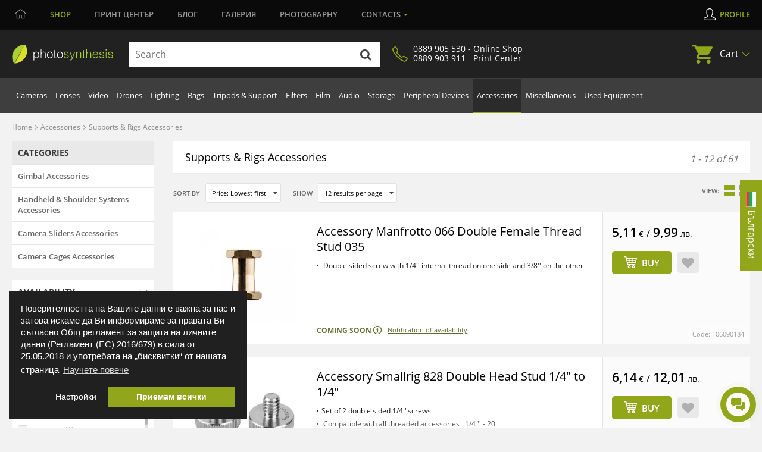

--- FILE ---
content_type: text/html; charset=utf-8
request_url: https://magazin.photosynthesis.bg/en/808-supports-rigs-accessories
body_size: 38149
content:
<!DOCTYPE HTML> <!--[if lt IE 7]><html class="no-js lt-ie9 lt-ie8 lt-ie7" lang="en-US"><![endif]--> <!--[if IE 7]><html class="no-js lt-ie9 lt-ie8 ie7" lang="en-US"><![endif]--> <!--[if IE 8]><html class="no-js lt-ie9 ie8" lang="en-US"><![endif]--> <!--[if gt IE 8]><html class="no-js ie9" lang="en-US"><![endif]--><html lang="en-US"><head><meta http-equiv="content-type" content="text/html; charset=utf-8" /> <script>window.dataLayer = window.dataLayer || [];
		function gtag() { dataLayer.push(arguments); }
		gtag('consent', 'default', {
			'ad_user_data': 'denied',
			'ad_personalization': 'denied',
			'ad_storage': 'denied',
			'analytics_storage': 'denied',
			'wait_for_update': 500,
		});
		dataLayer.push({'gtm.start': new Date().getTime(), 'event': 'gtm.js'});
		  window.fbAsyncInit = function() {
			FB.init({
			  appId      : '876697297788229',
			  xfbml      : true,
			  version    : 'v2.8'
			});
		  };

		  (function(d, s, id){
			 var js, fjs = d.getElementsByTagName(s)[0];
			 if (d.getElementById(id)) {return;}
			 js = d.createElement(s); js.id = id;
			 js.src = "//connect.facebook.net/en_US/sdk.js";
			 fjs.parentNode.insertBefore(js, fjs);
		   }(document, 'script', 'facebook-jssdk'));
		   
			function signOut() {
				var auth2 = gapi.auth2.getAuthInstance();
					auth2.signOut().then(function () {
					console.log('User signed out.');
				});
			}
			function onLoad() {
				gapi.load('auth2', function() {
					gapi.auth2.init();
				});
			}</script> <script src="https://apis.google.com/js/platform.js" async defer></script> <meta name="google-signin-client_id" content="997793006612-cbg1irdft2cfq8l6bku4h528gn2vrjeg.apps.googleusercontent.com"><link rel="canonical" href="https://magazin.photosynthesis.bg/en/808-supports-rigs-accessories" /><title>Supports &amp; Rigs Accessories for Video | PhotoSynthesis</title><meta name="description" content="Supports and Rigs Accessories for Video from the leading manufacturers DJI, Zhiyun-Tech, Syrp, Novoflex, Polar Pro, Redrock micro and more." /> <script data-keepinline="true">var ajaxGetProductUrl = '//magazin.photosynthesis.bg/en/module/cdc_googletagmanager/async';
    var ajaxShippingEvent = 1;
    var ajaxPaymentEvent = 1;

/* datalayer */
dataLayer = window.dataLayer || [];
    let cdcDatalayer = {"pageCategory":"category","event":"view_item_list","ecommerce":{"currency":"EUR","items":[{"item_name":"066 Double Female Thread Stud 035","item_id":"76983","price":"5.11","price_tax_exc":"5.11","item_brand":"Manfrotto","item_category":"Accessories","item_category2":"Supports & Rigs Accessories","item_category3":"Camera Cages Accessories","item_list_name":"Supports & Rigs Accessories","item_list_id":"cat_808","index":1,"quantity":1},{"item_name":"828 Double Head Stud 1/4\" to 1/4\"","item_id":"68742","price":"6.14","price_tax_exc":"6.14","item_brand":"Smallrig","item_category":"Accessories","item_category2":"Supports & Rigs Accessories","item_category3":"Camera Cages Accessories","item_list_name":"Supports & Rigs Accessories","item_list_id":"cat_808","index":2,"quantity":1},{"item_name":"SR-1713 Wrench and screws (12 pcs.)","item_id":"67470","price":"7.16","price_tax_exc":"7.16","item_brand":"Smallrig","item_category":"Video","item_category2":"DSLR Video Supports & Rigs","item_category3":"Cages and Accessories","item_list_name":"Supports & Rigs Accessories","item_list_id":"cat_808","index":3,"quantity":1},{"item_name":"1617 15mm Rod Caps M12 (4 pcs.)","item_id":"69390","price":"9.71","price_tax_exc":"9.71","item_brand":"Smallrig","item_category":"Accessories","item_category2":"Supports & Rigs Accessories","item_category3":"Camera Cages Accessories","item_list_name":"Supports & Rigs Accessories","item_list_id":"cat_808","index":4,"quantity":1},{"item_name":"761 Cold Shoe adapter and 1/4 &#39;&#39; thread","item_id":"70339","price":"9.71","price_tax_exc":"9.71","item_brand":"Smallrig","item_category":"Accessories","item_category2":"Supports & Rigs Accessories","item_category3":"Camera Cages Accessories","item_list_name":"Supports & Rigs Accessories","item_list_id":"cat_808","index":5,"quantity":1},{"item_name":"2158 Universal Magic Arm with small apple-shaped head 2 pcs.","item_id":"72244","price":"9.71","price_tax_exc":"9.71","item_brand":"Smallrig","item_category":"Video","item_category2":"DSLR Video Supports & Rigs","item_category3":"Cages and Accessories","item_category4":"Arms Clamps Brackets","item_list_name":"Supports & Rigs Accessories","item_list_id":"cat_808","index":6,"quantity":1},{"item_name":"Micro USB To LTG Cable","item_id":"72662-10696","price":"9.71","price_tax_exc":"9.71","item_brand":"Zhiyun-Tech","item_category":"Accessories","item_category2":"Supports & Rigs Accessories","item_category3":"Gimbal Accessories","item_variant":"USB (Micro B) - m, Other","item_list_name":"Supports & Rigs Accessories","item_list_id":"cat_808","index":7,"quantity":1},{"item_name":"FM-15 FlexiMic for Osmo","item_id":"24958-9870","price":"10.23","price_tax_exc":"10.23","item_brand":"DJI","item_category":"Accessories","item_category2":"Supports & Rigs Accessories","item_category3":"Gimbal Accessories","item_variant":"TRS, Others, Omnidirectional, Plug-in","item_list_name":"Supports & Rigs Accessories","item_list_id":"cat_808","index":8,"quantity":1},{"item_name":"BSC2335 Mini Cable Clamps 2pcs","item_id":"68741","price":"12.78","price_tax_exc":"12.78","item_brand":"Smallrig","item_category":"Video","item_category2":"DSLR Video Supports & Rigs","item_category3":"Cages and Accessories","item_list_name":"Supports & Rigs Accessories","item_list_id":"cat_808","index":9,"quantity":1},{"item_name":"MeVIDEO Livestream Cold Shoe","item_id":"75440","price":"12.78","price_tax_exc":"12.78","item_brand":"Benro","item_category":"Accessories","item_category2":"Studio Lighting Accessories","item_category3":"Others Accessories","item_list_name":"Supports & Rigs Accessories","item_list_id":"cat_808","index":10,"quantity":1},{"item_name":"Wrist Strap For Right Side Advanced Focus Handle","item_id":"82707","price":"14.83","price_tax_exc":"14.83","item_brand":"Tilta","item_category":"Accessories","item_category2":"Supports & Rigs Accessories","item_category3":"Handheld & Shoulder Systems Accessories","item_list_name":"Supports & Rigs Accessories","item_list_id":"cat_808","index":11,"quantity":1},{"item_name":"NATO Adapter For Rotatable Phone Mounting Bracket V2","item_id":"82715","price":"14.83","price_tax_exc":"14.83","item_brand":"Tilta","item_category":"Accessories","item_category2":"Supports & Rigs Accessories","item_category3":"Camera Cages Accessories","item_list_name":"Supports & Rigs Accessories","item_list_id":"cat_808","index":12,"quantity":1}]},"userLogged":0,"userId":"guest_423033","google_tag_params":{"ecomm_pagetype":"category","ecomm_category":"Supports & Rigs Accessories"}};
    dataLayer.push(cdcDatalayer);

/* call to GTM Tag */
(function(w,d,s,l,i){w[l]=w[l]||[];w[l].push({'gtm.start':
new Date().getTime(),event:'gtm.js'});var f=d.getElementsByTagName(s)[0],
j=d.createElement(s),dl=l!='dataLayer'?'&l='+l:'';j.async=true;j.src=
'https://www.googletagmanager.com/gtm.js?id='+i+dl;f.parentNode.insertBefore(j,f);
})(window,document,'script','dataLayer','GTM-KSB54CK');

/* async call to avoid cache system for dynamic data */
dataLayer.push({
  'event': 'datalayer_ready'
});</script> <meta name="keywords" content="gimbal,photo,video,stabilizer,smooth 4,crane 2,syrp,Zhiyun tech,dji" /><meta name="robots" content="index,follow" /><meta name="viewport" content="width=device-width, minimum-scale=0.25, maximum-scale=1.6, initial-scale=1.0" /><meta name="apple-mobile-web-app-capable" content="yes" /><meta property="og:url" content="https://magazin.photosynthesis.bg/en/808-supports-rigs-accessories" /><meta property="og:type" content="website" /><meta property="og:image" content="https://magazin.photosynthesis.bg/img/phs-magazin.jpg"/><meta property="fb:app_id" content="876697297788229"/><meta property="og:title" content="Supports &amp; Rigs Accessories for Video | PhotoSynthesis"/><meta property="og:site_name" content="Photosynthesis"/><meta property="og:description" content="Supports and Rigs Accessories for Video from the leading manufacturers DJI, Zhiyun-Tech, Syrp, Novoflex, Polar Pro, Redrock micro and more."/><meta name="twitter:card" content="summary"><meta name="twitter:site" content="Photosynthesis"><meta name="twitter:title" content="Supports &amp; Rigs Accessories for Video | PhotoSynthesis" /><meta name="twitter:description" content="Supports and Rigs Accessories for Video from the leading manufacturers DJI, Zhiyun-Tech, Syrp, Novoflex, Polar Pro, Redrock micro and more." /><meta name="twitter:creator" content="Photosynthesis" /><link rel="icon" href="/img/favicon.ico?2702006651" /><link rel="shortcut icon" href="/img/favicon.ico?2702006651" /><link rel="stylesheet" href="/themes/photosynthesis/css/global.css?v=570" type="text/css" media="all" /><link rel="stylesheet" href="/themes/photosynthesis/css/magnific.css?v=570" type="text/css" media="all" /><link rel="stylesheet" href="/js/jquery/plugins/fancybox/jquery.fancybox.css?v=570" type="text/css" media="all" /><link rel="stylesheet" href="/themes/photosynthesis/css/scenes.css?v=570" type="text/css" media="all" /><link rel="stylesheet" href="/js/jquery/ui/themes/base/jquery.ui.core.css?v=570" type="text/css" media="all" /><link rel="stylesheet" href="/js/jquery/ui/themes/base/jquery.ui.slider.css?v=570" type="text/css" media="all" /><link rel="stylesheet" href="/js/jquery/ui/themes/base/jquery.ui.theme.css?v=570" type="text/css" media="all" /><link rel="stylesheet" href="/themes/photosynthesis/css/modules/blocklayered/blocklayered.css?v=570" type="text/css" media="all" /><link rel="stylesheet" href="/modules/themeconfigurator/css/hooks.css?v=570" type="text/css" media="all" /><link rel="stylesheet" href="/themes/photosynthesis/css/modules/blockwishlist/blockwishlist.css?v=570" type="text/css" media="all" /><link rel="stylesheet" href="/modules/boricapayment/views/css/boricapayment.css?v=570" type="text/css" media="all" /><link rel="stylesheet" href="/modules/epay/views/css/epay.css?v=570" type="text/css" media="all" /><link rel="stylesheet" href="/modules/advancedeucompliance/views/css/aeuc_front.css?v=570" type="text/css" media="all" /><link rel="stylesheet" href="/js/jquery/plugins/autocomplete/jquery.autocomplete.css?v=570" type="text/css" media="all" /><link rel="stylesheet" href="/modules/econt/econt.css?v=570" type="text/css" media="all" /><link rel="stylesheet" href="/modules/prestapopup/css/prestapopup.css?v=570" type="text/css" media="all" /><link rel="stylesheet" href="/modules/transpress/views/css/transpress.css?v=570" type="text/css" media="all" /><link rel="stylesheet" href="/modules/speedy/speedy.css?v=570" type="text/css" media="all" /><link rel="stylesheet" href="/modules/speedy/js/themes/base/jquery.ui.autocomplete.css?v=570" type="text/css" media="all" /><link rel="stylesheet" href="/modules/speedy/js/themes/base/jquery.ui.core.css?v=570" type="text/css" media="all" /><link rel="stylesheet" href="/modules/speedy/js/themes/base/jquery.ui.menu.css?v=570" type="text/css" media="all" /><link rel="stylesheet" href="/modules/googletranslate/views/css/googletranslate.css?v=570" type="text/css" media="all" /><link rel="stylesheet" href="/modules/arcontactus/views/css/jquery.contactus.min.css?v=570" type="text/css" media="all" /><link rel="stylesheet" href="/modules/arcontactus/views/css/generated-desktop.css?v=570" type="text/css" media="all" /><link rel="stylesheet" href="/modules/rbbpayment/views/css/rbbpayment.css?v=570" type="text/css" media="all" /> <script type="text/javascript">var CUSTOMIZE_TEXTFIELD = 1;
var added_to_wishlist = 'The product was successfully added to your wishlist.';
var ajax_allowed = true;
var ajaxsearch = true;
var baseDir = 'https://magazin.photosynthesis.bg/';
var baseUri = 'https://magazin.photosynthesis.bg/';
var blocklayeredSliderName = {"price":"price","weight":"weight"};
var blocksearch_type = 'top';
var comparator_max_item = 4;
var comparedProductsIds = [];
var contentOnly = false;
var currency = {"id":2,"name":"Euro","iso_code":"EUR","iso_code_num":"978","sign":"\u20ac","blank":"1","conversion_rate":"0.511292","deleted":"0","format":"2","decimals":"1","active":"1","prefix":"","suffix":" \u20ac","id_shop_list":null,"force_id":false};
var currencyBlank = 1;
var currencyFormat = 2;
var currencyRate = 1;
var currencySign = '€';
var customizationIdMessage = 'Customization #';
var delete_txt = 'Delete';
var displayList = false;
var filters = [{"type_lite":"quantity","type":"quantity","id_key":0,"cnt":1,"name":"Availability","values":{"1":{"name":"In stock","nbr":32,"link":"https:\/\/magazin.photosynthesis.bg\/en\/808-supports-rigs-accessories#availability-in_stock","rel":"nofollow"}},"filter_show_limit":"0","filter_type":"0"},{"type_lite":"promotion","type":"promotion","id_key":0,"cnt":0,"name":"Offers","values":{"10004":{"name":"All Offers","nbr":0,"link":"https:\/\/magazin.photosynthesis.bg\/en\/808-supports-rigs-accessories#offers-all_offers","rel":""}},"filter_show_limit":0,"filter_type":0},{"type_lite":"manufacturer","type":"manufacturer","id_key":0,"cnt":15,"name":"Manufacturer","values":{"24":{"name":"Benro","nbr":"1","link":"https:\/\/magazin.photosynthesis.bg\/en\/808-supports-rigs-accessories#manufacturer-benro","rel":"nofollow"},"234":{"name":"DJI","nbr":"6","link":"https:\/\/magazin.photosynthesis.bg\/en\/808-supports-rigs-accessories#manufacturer-dji","rel":"nofollow"},"312":{"name":"Easyrig","nbr":"9","link":"https:\/\/magazin.photosynthesis.bg\/en\/808-supports-rigs-accessories#manufacturer-easyrig","rel":"nofollow"},"393":{"name":"edelkrone","nbr":"1","link":"https:\/\/magazin.photosynthesis.bg\/en\/808-supports-rigs-accessories#manufacturer-edelkrone","rel":"nofollow"},"328":{"name":"Insta360","nbr":"8","link":"https:\/\/magazin.photosynthesis.bg\/en\/808-supports-rigs-accessories#manufacturer-insta360","rel":"nofollow"},"33":{"name":"Manfrotto","nbr":"2","link":"https:\/\/magazin.photosynthesis.bg\/en\/808-supports-rigs-accessories#manufacturer-manfrotto","rel":"nofollow"},"314":{"name":"MeFOTO","nbr":"1","link":"https:\/\/magazin.photosynthesis.bg\/en\/808-supports-rigs-accessories#manufacturer-mefoto","rel":"nofollow"},"310":{"name":"PolarPro","nbr":"1","link":"https:\/\/magazin.photosynthesis.bg\/en\/808-supports-rigs-accessories#manufacturer-polarpro","rel":"nofollow"},"297":{"name":"RatRig","nbr":"1","link":"https:\/\/magazin.photosynthesis.bg\/en\/808-supports-rigs-accessories#manufacturer-ratrig","rel":"nofollow"},"195":{"name":"Redrock Micro","nbr":"1","link":"https:\/\/magazin.photosynthesis.bg\/en\/808-supports-rigs-accessories#manufacturer-redrock_micro","rel":"nofollow"},"315":{"name":"Smallrig","nbr":"15","link":"https:\/\/magazin.photosynthesis.bg\/en\/808-supports-rigs-accessories#manufacturer-smallrig","rel":"nofollow"},"269":{"name":"Syrp","nbr":"5","link":"https:\/\/magazin.photosynthesis.bg\/en\/808-supports-rigs-accessories#manufacturer-syrp","rel":"nofollow"},"376":{"name":"Tilta","nbr":"5","link":"https:\/\/magazin.photosynthesis.bg\/en\/808-supports-rigs-accessories#manufacturer-tilta","rel":"nofollow"},"332":{"name":"Zacuto","nbr":"1","link":"https:\/\/magazin.photosynthesis.bg\/en\/808-supports-rigs-accessories#manufacturer-zacuto","rel":"nofollow"},"286":{"name":"Zhiyun-Tech","nbr":"4","link":"https:\/\/magazin.photosynthesis.bg\/en\/808-supports-rigs-accessories#manufacturer-zhiyun_tech","rel":"nofollow"}},"filter_show_limit":"0","filter_type":"0"},{"type_lite":"price","type":"price","id_key":0,"name":"Price","slider":true,"max":"2914","checked":0,"min":"5","values":{"1":"2914","0":"5"},"unit":"\u20ac","format":"2","filter_show_limit":8,"filter_type":"1","list_of_values":[["5",50,"34"],[50,500,"22"],[500,"2914","3"]]}];
var freeProductTranslation = 'Free!';
var freeShippingTranslation = 'Free shipping!';
var generated_date = 1769632024;
var hasDeliveryAddress = false;
var highDPI = false;
var id_lang = 2;
var img_dir = 'https://magazin.photosynthesis.bg/themes/photosynthesis/img/';
var instantsearch = false;
var isGuest = 0;
var isLogged = 0;
var isMobile = false;
var loggin_required = 'You must be logged in to manage your wishlist.';
var max_item = 'You cannot add more than 4 product(s) to the product comparison';
var min_item = 'Please select at least one product';
var mywishlist_url = 'https://magazin.photosynthesis.bg/en/module/blockwishlist/mywishlist';
var page_name = 'category';
var param_product_url = '#';
var priceDisplayMethod = 0;
var priceDisplayPrecision = 2;
var quickView = false;
var removingLinkText = 'remove this product from my cart';
var request = 'https://magazin.photosynthesis.bg/en/808-supports-rigs-accessories';
var roundMode = 2;
var static_token = 'fa97871216ce35be2cb8be6d491e63c5';
var toBeDetermined = 'To be determined';
var token = 'd54c6f924f622c588849667908827e74';
var usingSecureMode = true;
var wishlistProductsIds = false;</script> <script src="/js/jquery/jquery-1.11.0.min.js?v=570"></script> <script src="/js/jquery/jquery-migrate-1.2.1.min.js?v=570"></script> <script src="/themes/photosynthesis/js/scripts/jquery-ui.min.js?v=570"></script> <script src="/themes/photosynthesis/js/iframeResizer.min.js?v=570"></script> <script src="/themes/photosynthesis/js/scripts/jquery.mCustomScrollbar.concat.min.js?v=570"></script> <script src="/themes/photosynthesis/js/scripts/owl.carousel.js?v=570"></script> <script src="/themes/photosynthesis/js/scripts/jquery.scrollto.js?v=570"></script> <script src="/themes/photosynthesis/js/scripts/magnific.js?v=570"></script> <script src="/themes/photosynthesis/js/scripts/app.js?v=570"></script> <script src="/js/jquery/plugins/fancybox/jquery.fancybox.js?v=570"></script> <script src="/js/jquery/plugins/jquery.easing.js?v=570"></script> <script src="/js/tools.js?v=570"></script> <script src="/js/validate.js?v=570"></script> <script src="/themes/photosynthesis/js/global.js?v=570"></script> <script src="/themes/photosynthesis/js/autoload/10-bootstrap.min.js?v=570"></script> <script src="/themes/photosynthesis/js/autoload/15-jquery.total-storage.min.js?v=570"></script> <script src="/themes/photosynthesis/js/category.js?v=570"></script> <script src="/themes/photosynthesis/js/modules/blockcart/ajax-cart.js?v=570"></script> <script src="/themes/photosynthesis/js/modules/blocklayered/blocklayered.js?v=570"></script> <script src="/js/jquery/ui/jquery.ui.core.min.js?v=570"></script> <script src="/js/jquery/ui/jquery.ui.widget.min.js?v=570"></script> <script src="/js/jquery/ui/jquery.ui.mouse.min.js?v=570"></script> <script src="/js/jquery/ui/jquery.ui.slider.min.js?v=570"></script> <script src="/js/jquery/plugins/jquery.scrollTo.js?v=570"></script> <script src="/themes/photosynthesis/js/modules/blocknewsletter/blocknewsletter.js?v=570"></script> <script src="/themes/photosynthesis/js/modules/blockwishlist/js/ajax-wishlist.js?v=570"></script> <script src="/js/jquery/plugins/autocomplete/jquery.autocomplete.js?v=570"></script> <script src="/modules/transpress/views/js/transpress.js?v=570"></script> <script src="/modules/speedy/js/jquery.ui.core.min.js?v=570"></script> <script src="/modules/speedy/js/jquery.ui.widget.min.js?v=570"></script> <script src="/modules/speedy/js/jquery.ui.position.min.js?v=570"></script> <script src="/modules/speedy/js/jquery.ui.autocomplete.min.js?v=570"></script> <script src="/modules/speedy/js/proceedWithPayment.js?v=570"></script> <script src="/modules/speedy/js/jquery.ui.menu.min.js?v=570"></script> <script src="/modules/googletranslate/views/js/googletranslate.js?v=570"></script> <script src="/modules/arcontactus/views/js/jquery.contactus.min.js?v=570"></script> <script src="/modules/arcontactus/views/js/scripts.js?v=570"></script> <script src="/modules/cdc_googletagmanager/views/js/ajaxdatalayer.js?v=570"></script> <div class="cleaner"></div><script>$(document).ready(function() {
				$('.ajax_cart_shipping_cost').parent().hide();
			});</script> <script async src="https://www.googletagmanager.com/gtag/js?id=AW-1026697471"></script> <script>window.dataLayer = window.dataLayer || [];
				function gtag(){dataLayer.push(arguments);}
				gtag('js', new Date());
				gtag('config', 'AW-1026697471');
				gtag('config', 'UA-11917196-1');
				function add2cart(price) { 
					gtag('event', 'conversion', { 'send_to': 'AW-1026697471/76tNCJTD6f8BEP_RyOkD', 'value': price, 'currency': 'BGN'}); 
				} 
				function gtag_report_conversion(url,price) { 
					var callback = function () {
							if (typeof(url) != 'undefined') { 
								//window.location = url; 
							} 
						}; 
					gtag('event', 'conversion', { 'send_to': 'AW-1026697471/LxE3CJ7B6f8BEP_RyOkD', 'value': price, 'currency': 'BGN', 'event_callback': callback }); 
					return false; 
				}</script> </head><body id="category" class=" category category-808 category-supports-rigs-accessories show-left-column hide-right-column lang_en"> <noscript><iframe src="https://www.googletagmanager.com/ns.html?id=GTM-KSB54CK" height="0" width="0" style="display:none;visibility:hidden"></iframe></noscript><div id="leasing_popup_holder" ></div> <header class="header clearfix"><div class="toggle-btn"> <span></span> <span></span> <span></span></div> <nav class="top-nav"><div class="container"><ul class="main-menu clearfix"><li style="margin-left:5px;"> <a href="https://photosynthesis.bg"> <svg width="19" height="17" viewBox="0 0 19 17" fill="none" xmlns="http://www.w3.org/2000/svg"> <path d="M18.3945 7.33594L16.25 5.57812V2.83594C16.25 2.73047 16.1445 2.625 16.0391 2.625H15.3359C15.1953 2.625 15.125 2.73047 15.125 2.83594V4.66406L10.2031 0.65625C9.99219 0.480469 9.74609 0.410156 9.5 0.410156C9.21875 0.410156 8.97266 0.480469 8.76172 0.65625L0.605469 7.33594C0.535156 7.37109 0.5 7.44141 0.5 7.54688C0.5 7.61719 0.5 7.6875 0.535156 7.72266L0.886719 8.14453C0.957031 8.21484 1.02734 8.25 1.13281 8.25C1.20312 8.25 1.23828 8.25 1.30859 8.17969L2.75 7.01953V15.5625C2.75 15.8789 2.99609 16.125 3.3125 16.125H7.8125C8.09375 16.125 8.375 15.8789 8.375 15.5625V11.0625H10.625V15.5625C10.625 15.8789 10.8711 16.125 11.1875 16.125H15.6875C15.9688 16.125 16.25 15.8789 16.25 15.5625V7.01953L17.6562 8.17969C17.7266 8.25 17.7617 8.25 17.832 8.25C17.9375 8.25 18.0078 8.21484 18.0781 8.14453L18.4297 7.72266C18.4648 7.6875 18.4648 7.61719 18.4648 7.54688C18.4648 7.44141 18.4297 7.37109 18.3945 7.33594ZM15.0898 15L11.7148 15.0352V10.5C11.7148 10.2188 11.4688 9.9375 11.1875 9.9375H7.8125H7.77734C7.49609 9.9375 7.21484 10.1836 7.21484 10.5V15H3.875V6.10547L9.5 1.5L15.125 6.10547L15.0898 15Z" fill="#9B9B9B"></path> </svg> </a></li><li class="active"><a href="https://magazin.photosynthesis.bg/en/" class="active">Shop</a></li><li><a href="https://www.printcenter.bg/">Принт<span class="nomobile"> център</span></a></li><li class="magazine lvl1"><a href="https://photosynthesis.bg/aktualno.html">Блог</a></li><li><a href="https://photosynthesis.bg/spisanie/sabitia/izlozhbi.html">Галерия</a></li><li class="photo lvl1"><a href="https://photosynthesis.bg/gallery/izbrano.html">Photography</a></li><li class="dropdown"><a href="#">Contacts</a><ul><li> <span>Online Shop</span><ul><li><a href="/en/contact-us">Email us</a></li><li><a href="#">0889 905 530</a></li><li>Working days:<br /> 10:30 - 18:00</li></ul></li><li> <a class="static-page" href="https://magazin.photosynthesis.bg/en/content/8-magazin_photosynthesis_sofia?iframed=1" title="ФотоСинтезис София"> PhotoSynthesis Sofia </a></li><li> <a class="static-page" href="https://magazin.photosynthesis.bg/en/content/9-magazin_photosynthesis_varna?iframed=1" title="ФотоСинтезис Варна"> PhotoSynthesis Varna </a></li><li> <a class="static-page" href="https://magazin.photosynthesis.bg/en/content/10-pechatni-uslugi?iframed=1" title="Принт Център"> Print Centre </a></li><li> <a class="static-page" href="https://magazin.photosynthesis.bg/en/content/11-okazion?iframed=1" title="Оказион ФотоСинтезис "> Used Equipment PhotoSynthesis </a></li><li> <a class="static-page" href="https://magazin.photosynthesis.bg/en/content/18-obshtnost-photosynthesis?iframed=1" title="За PhotoSynthesis"> About PhotoSynthesis </a></li></ul></li></ul><ul class="profile-menu"><li><a class="login" id="show_popup" href="#" rel="nofollow" title="Log in to your customer account">Profile</a></li></ul></div></nav> <nav class="nav-form"><div class="container"> <a class="logo" href="https://magazin.photosynthesis.bg/en/" title="PhotoSynthesis"> <img class="svg" src="/themes/photosynthesis/img/logo.svg" alt="PhotoSynthesis" /> </a><form id="searchbox" method="get" action="//magazin.photosynthesis.bg/en/search" > <input type="hidden" name="controller" value="search" /> <input type="hidden" name="orderby" value="position" /> <input type="hidden" name="orderway" value="desc" /><div class="input-group"> <input type="text" id="search_query_top" name="search_query" autocomplete="off" placeholder="Search" value="" class="search_query input-element" /> <button type="submit" name="submit_search" class="src-btn"><img src="/themes/photosynthesis/img/search-icon.svg" class="svg" alt="Search" /></button></div></form><a href="#" class="synthesis-trust"><i class="icon"><img src="/themes/photosynthesis/img/phone-icon.png" alt="Phone Number" /></i><span>0889 905 530 - Online Shop<br />0889 903 911 - Print Center</span></a><ul class="cart"><li class="dropdown"> <a href="https://magazin.photosynthesis.bg/en/quick-order">Cart <span class="ajax_cart_quantity unvisible">(0)</span></a><ul class="cart_block cart_block_list black-bg" ><li class="products" style="display:none;"><div class="products_in_cart"></div><div class="cart-final"><div class="final-price">Total: <b><span class="cart_block_total"><b>0,00</b> € / <span class="euro-price"><b>0,00</b> лв.</span></span></b></div><div class="buttons clearfix"> <a href="https://magazin.photosynthesis.bg/en/quick-order" title="Proceed to checkout" rel="nofollow" class="btn btn-left">View cart</a> <a href="https://magazin.photosynthesis.bg/en/quick-order?step=1" title="Proceed to checkout" rel="nofollow" class="btn">Order</a></div></div></li><li class="no-products" ><div><p>Your cart is empty</p></div></li></ul></li></ul><div id="layer_cart"><div class="clearfix"><div class="layer_cart_product col-xs-12 col-md-12"> <span class="cross" title="Close window"></span> <span class="title"> <i class="icon-check"></i>Product successfully added to your shopping cart </span><div class="product-image-container layer_cart_img"></div><div class="layer_cart_product_info"> <span id="layer_cart_product_title" class="product-name"></span><div> <strong class="dark">Quantity:</strong> <span id="layer_cart_product_quantity"></span></div><div> <strong class="dark">Total:</strong> <span id="layer_cart_product_price"></span></div></div><div class="cleaner"></div><div class="promotion_banner" id="promotion_banner"></div></div><div class="layer_cart_cart col-xs-12 col-md-12"> <span class="title"> <span class="ajax_cart_product_txt_s unvisible"> There are <span class="ajax_cart_quantity">0</span> items in your cart. </span> <span class="ajax_cart_product_txt "> There is 1 item in your cart. </span> </span><div class="layer_cart_row"> <br /> <strong class="dark main"> You pay: </strong> <span class="ajax_block_products_total main"> </span> <br /></div><div class="button-container"> <span class="continue btn btn-default button exclusive-medium" title="Continue shopping"> <span> <i class="icon-chevron-left left"></i>Continue shopping </span> </span> <a class="btn btn-default button button-medium gotocheckout" href="https://magazin.photosynthesis.bg/en/quick-order" title="Proceed to checkout" rel="nofollow"> <span> Proceed to checkout<i class="icon-chevron-right right"></i> </span> </a></div></div></div><div class="crossseling"></div></div><div class="layer_cart_overlay"></div></div> </nav> <nav class="sub-nav"><div class="container"><ul class="nav clearfix"><li class="top-link " ><a href="https://magazin.photosynthesis.bg/en/20-cameras" title=" Cameras"> Cameras</a><div class="dropdown-menu"><div class="left-box" ><div class="thumbs"><div class="thumbs-box" style="width:20%;"> <a href="https://magazin.photosynthesis.bg/en/348-mirrorless-system-cameras" class="img-box"><img loading="lazy" src="/img/c/348-medium_default.jpg" alt=" Mirrorless cameras with replaceable optics" title=" Mirrorless cameras with replaceable optics" /></a><h3><a href="https://magazin.photosynthesis.bg/en/348-mirrorless-system-cameras"> Mirrorless cameras with replaceable optics</a></h3></div><div class="thumbs-box" style="width:20%;"> <a href="https://magazin.photosynthesis.bg/en/21-dslr-cameras" class="img-box"><img loading="lazy" src="/img/c/21-medium_default.jpg" alt=" DSLR cameras" title=" DSLR cameras" /></a><h3><a href="https://magazin.photosynthesis.bg/en/21-dslr-cameras"> DSLR cameras</a></h3></div><div class="thumbs-box" style="width:20%;"> <a href="https://magazin.photosynthesis.bg/en/45-compact-cameras" class="img-box"><img loading="lazy" src="/img/c/45-medium_default.jpg" alt=" Compact cameras" title=" Compact cameras" /></a><h3><a href="https://magazin.photosynthesis.bg/en/45-compact-cameras"> Compact cameras</a></h3></div><div class="thumbs-box" style="width:20%;"> <a href="https://magazin.photosynthesis.bg/en/290-medium-format-cameras" class="img-box"><img loading="lazy" src="/img/c/290-medium_default.jpg" alt=" Medium format cameras" title=" Medium format cameras" /></a><h3><a href="https://magazin.photosynthesis.bg/en/290-medium-format-cameras"> Medium format cameras</a></h3></div><div class="thumbs-box" style="width:20%;"> <a href="https://magazin.photosynthesis.bg/en/975-full-frame-cameras" class="img-box"><img loading="lazy" src="/img/c/975-medium_default.jpg" alt="Full-frame Cameras" title="Full-frame Cameras" /></a><h3><a href="https://magazin.photosynthesis.bg/en/975-full-frame-cameras">Full-frame Cameras</a></h3></div></div><div class="title"><h3>More in</h3></div><ul class="clearfix"><li><a title="instant-cameras" href="https://magazin.photosynthesis.bg/en/775-instant-cameras">Instant Film Cameras</a></li><li><a title="film-cameras" href="https://magazin.photosynthesis.bg/en/464-film-cameras">Film Cameras</a></li><li><a title="time-lpse-cameras-photo-traps" href="https://magazin.photosynthesis.bg/en/762-time-lpse-cameras-photo-traps"> Time Lpse Cameras & Photo traps</a></li><li><a title="lenses" href="https://magazin.photosynthesis.bg/en/23-lenses"> Lenses</a></li><li><a title="on-camera-flashes" href="https://magazin.photosynthesis.bg/en/33-on-camera-flashes">On Camera Flashes</a></li><li><a title="tripods-support" href="https://magazin.photosynthesis.bg/en/38-tripods-support">Tripods & Support</a></li><li><a title="camera-gimbals" href="https://magazin.photosynthesis.bg/en/809-camera-gimbals">Camera Gimbals</a></li><li><a title="bags" href="https://magazin.photosynthesis.bg/en/39-bags">Bags</a></li><li><a title="microphones" href="https://magazin.photosynthesis.bg/en/802-microphones">Microphones</a></li><li><a title="camera-accesories" href="https://magazin.photosynthesis.bg/en/423-camera-accesories">Camera Accesories</a></li><li><a title="filters" href="https://magazin.photosynthesis.bg/en/491-filters">Filters </a></li><li><a title="storage" href="https://magazin.photosynthesis.bg/en/155-storage">Storage</a></li></ul><a href="https://magazin.photosynthesis.bg/en/20-cameras" class="view-all">show all</a></div><div class="right-box"><div id="menu-slider_20" class="small_little_slider menu-slider_20"><div class="owl-box"><a title=" Get selected Sony products with up to 2500 BGN / 1278.23 € discount till 31.01.2026" href="https://magazin.photosynthesis.bg/bg/promotion/280-specialni-oferti-za-sony"><img loading="lazy" src="https://magazin.photosynthesis.bg/upload/slides/5282239-1280x720.jpg" alt=" Get selected Sony products with up to 2500 BGN / 1278.23 € discount till 31.01.2026" class="slider-img" /></a></div></div><div class="dropdown-news"><div class="news-box"><div class="img-box"><a title="Новият фотоапарат Ricoh GR IV Monochrome – компактен модел, фокусиран върху черно‑бялата фотография" href="/bg/content/37-statia?url=nov-fotoaparat-ricoh-gr-iv-monochrome"><img loading="lazy" alt="Новият фотоапарат Ricoh GR IV Monochrome – компактен модел, фокусиран върху черно‑бялата фотография" src="https://photosynthesis.bg/uploads/article_icons/125/f6a7bc58eca5f562a77b7bd31d165f02.jpg" /></a></div><div class="news-info"><h3><a title="Новият фотоапарат Ricoh GR IV Monochrome – компактен модел, фокусиран върху черно‑бялата фотография" href="/bg/content/37-statia?url=nov-fotoaparat-ricoh-gr-iv-monochrome">Новият фотоапарат Ricoh GR IV Monochrome – компактен модел, фокусиран върху черно‑бялата фотография</a></h3><div class="date">15.01.2026 - <span>0 Kоментара</span></div></div></div><div class="news-box"><div class="img-box"><a title="Камерата - продължение на мисълта | Лекция с Благовеста Филипова и Canon EOS R6 III / 15.01.2026 г./ 14:00 - 20:00 часа / Фотоси" href="/bg/content/37-statia?url=kamerata-prodalzhenie-na-misalta"><img loading="lazy" alt="Камерата - продължение на мисълта | Лекция с Благовеста Филипова и Canon EOS R6 III / 15.01.2026 г./ 14:00 - 20:00 часа / Фотоси" src="https://photosynthesis.bg/uploads/article_icons/125/321054481363e3c36526665748ff3617.jpg" /></a></div><div class="news-info"><h3><a title="Камерата - продължение на мисълта | Лекция с Благовеста Филипова и Canon EOS R6 III / 15.01.2026 г./ 14:00 - 20:00 часа / Фотоси" href="/bg/content/37-statia?url=kamerata-prodalzhenie-na-misalta">Камерата - продължение на мисълта | Лекция с Благовеста Филипова и Canon EOS R6 III / 15.01.2026 г./ 14:00 - 20:00 часа / Фотоси</a></h3><div class="date">06.01.2026 - <span>0 Kоментара</span></div></div></div></div></div></div></li><li class="top-link " ><a href="https://magazin.photosynthesis.bg/en/23-lenses" title=" Lenses"> Lenses</a><div class="dropdown-menu"><div class="left-box" ><div class="thumbs"><div class="thumbs-box" style="width:20%;"> <a href="https://magazin.photosynthesis.bg/en/413-dslr-lenses" class="img-box"><img loading="lazy" src="/img/c/413-medium_default.jpg" alt=" DSLR camera lenses" title=" DSLR camera lenses" /></a><h3><a href="https://magazin.photosynthesis.bg/en/413-dslr-lenses"> DSLR camera lenses</a></h3></div><div class="thumbs-box" style="width:20%;"> <a href="https://magazin.photosynthesis.bg/en/412-mirrorless-system-lenses" class="img-box"><img loading="lazy" src="/img/c/412-medium_default.jpg" alt=" Lenses for mirrorless cameras" title=" Lenses for mirrorless cameras" /></a><h3><a href="https://magazin.photosynthesis.bg/en/412-mirrorless-system-lenses"> Lenses for mirrorless cameras</a></h3></div><div class="thumbs-box" style="width:20%;"> <a href="https://magazin.photosynthesis.bg/en/419-medium-format-lenses" class="img-box"><img loading="lazy" src="/img/c/419-medium_default.jpg" alt=" Lenses for mid-size cameras" title=" Lenses for mid-size cameras" /></a><h3><a href="https://magazin.photosynthesis.bg/en/419-medium-format-lenses"> Lenses for mid-size cameras</a></h3></div><div class="thumbs-box" style="width:20%;"> <a href="https://magazin.photosynthesis.bg/en/581-cinema-video-lenses" class="img-box"><img loading="lazy" src="/img/c/581-medium_default.jpg" alt=" Cinema and video lenses" title=" Cinema and video lenses" /></a><h3><a href="https://magazin.photosynthesis.bg/en/581-cinema-video-lenses"> Cinema and video lenses</a></h3></div><div class="thumbs-box" style="width:20%;"> <a href="https://magazin.photosynthesis.bg/en/779-special-effects-lenses" class="img-box"><img loading="lazy" src="/img/c/779-medium_default.jpg" alt=" Special Effect Lenses" title=" Special Effect Lenses" /></a><h3><a href="https://magazin.photosynthesis.bg/en/779-special-effects-lenses"> Special Effect Lenses</a></h3></div></div><div class="title"><h3>More in</h3></div><ul class="clearfix"><li><a title="lens-converters" href="https://magazin.photosynthesis.bg/en/43-lens-converters">Lens Converters</a></li><li><a title="lens-cases-pouches" href="https://magazin.photosynthesis.bg/en/109-lens-cases-pouches"> Cases and lens protectors</a></li><li><a title="lens-accessories" href="https://magazin.photosynthesis.bg/en/223-lens-accessories">Lens Accessories</a></li><li><a title="lens-hoods" href="https://magazin.photosynthesis.bg/en/224-lens-hoods">Lens Hoods</a></li><li><a title="optics-cleaning" href="https://magazin.photosynthesis.bg/en/232-optics-cleaning"> Cleaning lenses</a></li><li><a title="filters" href="https://magazin.photosynthesis.bg/en/491-filters">Filters </a></li><li><a title="lens-adapters" href="https://magazin.photosynthesis.bg/en/633-lens-adapters">Lens Adapters</a></li><li><a title="lens-caps" href="https://magazin.photosynthesis.bg/en/788-lens-caps">Lens Caps</a></li></ul><a href="https://magazin.photosynthesis.bg/en/23-lenses" class="view-all">show all</a></div><div class="right-box"><div class="dropdown-news"><div class="news-box"><div class="img-box"><a title="Новият обектив NIKKOR Z 24‑105mm f/4‑7.1 - практичност и компактност" href="/bg/content/37-statia?url=nov-obektiv-nikon-nikkor-z-24-105mm-f4-71"><img loading="lazy" alt="Новият обектив NIKKOR Z 24‑105mm f/4‑7.1 - практичност и компактност" src="https://photosynthesis.bg/uploads/article_icons/125/0dfe69c6955c11b9a617a2a8c7554f41.jpg" /></a></div><div class="news-info"><h3><a title="Новият обектив NIKKOR Z 24‑105mm f/4‑7.1 - практичност и компактност" href="/bg/content/37-statia?url=nov-obektiv-nikon-nikkor-z-24-105mm-f4-71">Новият обектив NIKKOR Z 24‑105mm f/4‑7.1 - практичност и компактност</a></h3><div class="date">07.01.2026 - <span>0 Kоментара</span></div></div></div><div class="news-box"><div class="img-box"><a title="Новите обективи NIKKOR Z DX 16-50mm f/2.8 VR и 35mm f/1.7 – сериозен ангажимент към системата Nikon Z DX" href="/bg/content/37-statia?url=novi-obektivi-nikon-nikkor-z-dx-16-50-f28-vr-nikkor-z-dx-35mm-f17"><img loading="lazy" alt="Новите обективи NIKKOR Z DX 16-50mm f/2.8 VR и 35mm f/1.7 – сериозен ангажимент към системата Nikon Z DX" src="https://photosynthesis.bg/uploads/article_icons/125/94690ef83fffc81a97f8d2004ba83177.jpg" /></a></div><div class="news-info"><h3><a title="Новите обективи NIKKOR Z DX 16-50mm f/2.8 VR и 35mm f/1.7 – сериозен ангажимент към системата Nikon Z DX" href="/bg/content/37-statia?url=novi-obektivi-nikon-nikkor-z-dx-16-50-f28-vr-nikkor-z-dx-35mm-f17">Новите обективи NIKKOR Z DX 16-50mm f/2.8 VR и 35mm f/1.7 – сериозен ангажимент към системата Nikon Z DX</a></h3><div class="date">16.10.2025 - <span>0 Kоментара</span></div></div></div></div></div></div></li><li class="top-link " ><a href="https://magazin.photosynthesis.bg/en/95-video" title=" Video"> Video</a><div class="dropdown-menu"><div class="left-box" ><div class="thumbs"><div class="thumbs-box" style="width:20%;"> <a href="https://magazin.photosynthesis.bg/en/353-sports-action-cameras" class="img-box"><img loading="lazy" src="/img/c/353-medium_default.jpg" alt=" Action Cameras" title=" Action Cameras" /></a><h3><a href="https://magazin.photosynthesis.bg/en/353-sports-action-cameras"> Action Cameras</a></h3></div><div class="thumbs-box" style="width:20%;"> <a href="https://magazin.photosynthesis.bg/en/1013-prosumer-camcorders" class="img-box"><img loading="lazy" src="/img/c/1013-medium_default.jpg" alt="Prosumer Camcorders" title="Prosumer Camcorders" /></a><h3><a href="https://magazin.photosynthesis.bg/en/1013-prosumer-camcorders">Prosumer Camcorders</a></h3></div><div class="thumbs-box" style="width:20%;"> <a href="https://magazin.photosynthesis.bg/en/514-professional-camcorders" class="img-box"><img loading="lazy" src="/img/c/514-medium_default.jpg" alt="Professional Camcorders" title="Professional Camcorders" /></a><h3><a href="https://magazin.photosynthesis.bg/en/514-professional-camcorders">Professional Camcorders</a></h3></div><div class="thumbs-box" style="width:20%;"> <a href="https://magazin.photosynthesis.bg/en/502-cinema-cameras" class="img-box"><img loading="lazy" src="/img/c/502-medium_default.jpg" alt=" Cinema cameras" title=" Cinema cameras" /></a><h3><a href="https://magazin.photosynthesis.bg/en/502-cinema-cameras"> Cinema cameras</a></h3></div><div class="thumbs-box" style="width:20%;"> <a href="https://magazin.photosynthesis.bg/en/572-studio-cameras" class="img-box"><img loading="lazy" src="/img/c/572-medium_default.jpg" alt="Studio Cameras" title="Studio Cameras" /></a><h3><a href="https://magazin.photosynthesis.bg/en/572-studio-cameras">Studio Cameras</a></h3></div></div><div class="title"><h3>More in</h3></div><ul class="clearfix"><li><a title="vr-360" href="https://magazin.photosynthesis.bg/en/879-vr-360"> VR and 360 °</a></li><li><a title="web-cameras" href="https://magazin.photosynthesis.bg/en/1029-web-cameras">Web Cameras</a></li><li><a title="ptz-cameras" href="https://magazin.photosynthesis.bg/en/964-ptz-cameras"> PTZ cameras</a></li><li><a title="cinema-video-lenses" href="https://magazin.photosynthesis.bg/en/581-cinema-video-lenses"> Cinema and video lenses</a></li><li><a title="video-players" href="https://magazin.photosynthesis.bg/en/573-video-players"> Video recorders and monitors</a></li><li><a title="production" href="https://magazin.photosynthesis.bg/en/566-production"> Video capture and streaming</a></li><li><a title="signal-converters" href="https://magazin.photosynthesis.bg/en/563-signal-converters"> Video conversion and processing</a></li><li><a title="aerial-imaging" href="https://magazin.photosynthesis.bg/en/561-aerial-imaging"> Drones</a></li><li><a title="gimbals" href="https://magazin.photosynthesis.bg/en/804-gimbals">Gimbals</a></li><li><a title="dslr-video-supports-rigs" href="https://magazin.photosynthesis.bg/en/424-dslr-video-supports-rigs">DSLR Video Supports & Rigs</a></li><li><a title="camera-sliders" href="https://magazin.photosynthesis.bg/en/806-camera-sliders">Camera Sliders</a></li><li><a title="video-tripods" href="https://magazin.photosynthesis.bg/en/94-video-tripods">Video Tripods</a></li></ul><a href="https://magazin.photosynthesis.bg/en/95-video" class="view-all">show all</a></div><div class="right-box"><div class="dropdown-news"><div class="news-box"><div class="img-box"><a title="Insta360 X4 Air - леката категория в 360-градусовото 8К видео" href="/bg/content/37-statia?url=insta360-x4-air-olekotena-8k-360-gradusova-ekshan-kamera"><img loading="lazy" alt="Insta360 X4 Air - леката категория в 360-градусовото 8К видео" src="https://photosynthesis.bg/uploads/article_icons/125/7e202d359f7c3a986eb59369e01e06db.jpg" /></a></div><div class="news-info"><h3><a title="Insta360 X4 Air - леката категория в 360-градусовото 8К видео" href="/bg/content/37-statia?url=insta360-x4-air-olekotena-8k-360-gradusova-ekshan-kamera">Insta360 X4 Air - леката категория в 360-градусовото 8К видео</a></h3><div class="date">28.10.2025 - <span>0 Kоментара</span></div></div></div><div class="news-box"><div class="img-box"><a title="Новите екшън камери GoPro MAX2 и LIT HERO – 8K 360° видео и компактна 4K камера с вградено LED осветление" href="/bg/content/37-statia?url=nova-360-gradusa-ekshan-kamera-gopro-max2-i-kamera-s-osvetlenie-gopro-lit-hero"><img loading="lazy" alt="Новите екшън камери GoPro MAX2 и LIT HERO – 8K 360° видео и компактна 4K камера с вградено LED осветление" src="https://photosynthesis.bg/uploads/article_icons/125/b5c1a91ee3176bcb8b95ccdf1a632e25.jpg" /></a></div><div class="news-info"><h3><a title="Новите екшън камери GoPro MAX2 и LIT HERO – 8K 360° видео и компактна 4K камера с вградено LED осветление" href="/bg/content/37-statia?url=nova-360-gradusa-ekshan-kamera-gopro-max2-i-kamera-s-osvetlenie-gopro-lit-hero">Новите екшън камери GoPro MAX2 и LIT HERO – 8K 360° видео и компактна 4K камера с вградено LED осветление</a></h3><div class="date">26.09.2025 - <span>0 Kоментара</span></div></div></div></div></div></div></li><li class="top-link " ><a href="https://magazin.photosynthesis.bg/en/561-aerial-imaging" title=" Drones"> Drones</a><div class="dropdown-menu"><div class="left-box" style="width:100%;"><div class="thumbs"><div class="thumbs-box" style="width:50%;"> <a href="https://magazin.photosynthesis.bg/en/783-compact-drones" class="img-box"><img loading="lazy" src="/img/c/783-medium_default.jpg" alt="Compact Drones" title="Compact Drones" /></a><h3><a href="https://magazin.photosynthesis.bg/en/783-compact-drones">Compact Drones</a></h3></div><div class="thumbs-box" style="width:50%;"> <a href="https://magazin.photosynthesis.bg/en/785-advanced-drones" class="img-box"><img loading="lazy" src="/img/c/785-medium_default.jpg" alt="Advanced Drones" title="Advanced Drones" /></a><h3><a href="https://magazin.photosynthesis.bg/en/785-advanced-drones">Advanced Drones</a></h3></div></div><div class="title"><h3>More in</h3></div><ul class="clearfix"><li><a title="drone-propellers" href="https://magazin.photosynthesis.bg/en/732-drone-propellers">Drone Propellers</a></li><li><a title="drone-filters" href="https://magazin.photosynthesis.bg/en/734-drone-filters">Drone Filters</a></li><li><a title="drone-batteries-power-accessories" href="https://magazin.photosynthesis.bg/en/735-drone-batteries-power-accessories">Drone Batteries & Power Accessories</a></li><li><a title="drone-rc-connectivity" href="https://magazin.photosynthesis.bg/en/736-drone-rc-connectivity">Drone RC & Connectivity</a></li><li><a title="drone-backpacks-bags" href="https://magazin.photosynthesis.bg/en/737-drone-backpacks-bags">Drone Backpacks & Bags</a></li><li><a title="miscellaneous-drone-accessories" href="https://magazin.photosynthesis.bg/en/739-miscellaneous-drone-accessories">Miscellaneous Drone Accessories</a></li></ul><a href="https://magazin.photosynthesis.bg/en/561-aerial-imaging" class="view-all">show all</a></div></div></li><li class="top-link " ><a href="https://magazin.photosynthesis.bg/en/32-lighting" title="Lighting">Lighting</a><div class="dropdown-menu"><div class="left-box" ><div class="thumbs"><div class="thumbs-box" style="width:25%;"> <a href="https://magazin.photosynthesis.bg/en/35-studio-lighting" class="img-box"><img loading="lazy" src="/img/c/35-medium_default.jpg" alt="Studio Lighting" title="Studio Lighting" /></a><h3><a href="https://magazin.photosynthesis.bg/en/35-studio-lighting">Studio Lighting</a></h3></div><div class="thumbs-box" style="width:25%;"> <a href="https://magazin.photosynthesis.bg/en/65-continuous-lighting" class="img-box"><img loading="lazy" src="/img/c/65-medium_default.jpg" alt="Continuous Lighting" title="Continuous Lighting" /></a><h3><a href="https://magazin.photosynthesis.bg/en/65-continuous-lighting">Continuous Lighting</a></h3></div><div class="thumbs-box" style="width:25%;"> <a href="https://magazin.photosynthesis.bg/en/36-studio-lighting-equipment" class="img-box"><img loading="lazy" src="/img/c/36-medium_default.jpg" alt="Studio &amp; Lighting Equipment" title="Studio &amp; Lighting Equipment" /></a><h3><a href="https://magazin.photosynthesis.bg/en/36-studio-lighting-equipment">Studio & Lighting Equipment</a></h3></div><div class="thumbs-box" style="width:25%;"> <a href="https://magazin.photosynthesis.bg/en/33-on-camera-flashes" class="img-box"><img loading="lazy" src="/img/c/33-medium_default.jpg" alt="On Camera Flashes" title="On Camera Flashes" /></a><h3><a href="https://magazin.photosynthesis.bg/en/33-on-camera-flashes">On Camera Flashes</a></h3></div></div><div class="title"><h3>More in</h3></div><ul class="clearfix"><li><a title="battery-monolights" href="https://magazin.photosynthesis.bg/en/956-battery-monolights">Battery Monolights</a></li><li><a title="monolights" href="https://magazin.photosynthesis.bg/en/64-monolights">Monolights</a></li><li><a title="studio-lighting-kits" href="https://magazin.photosynthesis.bg/en/77-studio-lighting-kits">Studio Lighting Kits</a></li><li><a title="tabletop-shooting" href="https://magazin.photosynthesis.bg/en/86-tabletop-shooting">Tabletop Shooting</a></li><li><a title="light-modifiers" href="https://magazin.photosynthesis.bg/en/68-light-modifiers">Light Modifiers</a></li><li><a title="light-meters" href="https://magazin.photosynthesis.bg/en/398-light-meters">Light Meters</a></li><li><a title="light-stands-mounting" href="https://magazin.photosynthesis.bg/en/87-light-stands-mounting">Light Stands & Mounting</a></li><li><a title="backgrounds-stands" href="https://magazin.photosynthesis.bg/en/79-backgrounds-stands">Backgrounds & Stands</a></li><li><a title="slaves" href="https://magazin.photosynthesis.bg/en/394-slaves">Slaves</a></li><li><a title="batteries-chargers" href="https://magazin.photosynthesis.bg/en/851-batteries-chargers">Batteries & Chargers</a></li><li><a title="studio-lighting-accessories" href="https://magazin.photosynthesis.bg/en/387-studio-lighting-accessories">Studio Lighting Accessories</a></li></ul><a href="https://magazin.photosynthesis.bg/en/32-lighting" class="view-all">show all</a></div><div class="right-box"><div class="dropdown-news"><div class="news-box"><div class="img-box"><a title="Новият LED панел Nanlite PavoSlim 360C RGBWW - мощно попълнение на популярната серия" href="/bg/content/37-statia?url=nov-led-panel-nanlite-pavoslim-360c-rgnww"><img loading="lazy" alt="Новият LED панел Nanlite PavoSlim 360C RGBWW - мощно попълнение на популярната серия" src="https://photosynthesis.bg/uploads/article_icons/125/7bc03eefcdc86bf88f243714e98240c0.jpg" /></a></div><div class="news-info"><h3><a title="Новият LED панел Nanlite PavoSlim 360C RGBWW - мощно попълнение на популярната серия" href="/bg/content/37-statia?url=nov-led-panel-nanlite-pavoslim-360c-rgnww">Новият LED панел Nanlite PavoSlim 360C RGBWW - мощно попълнение на популярната серия</a></h3><div class="date">23.01.2026 - <span>0 Kоментара</span></div></div></div><div class="news-box"><div class="img-box"><a title="Новият моноблок Godox AD800Pro - мощност и независимост" href="/bg/content/37-statia?url=nov-baterien-monoblok-godox-ad800pro"><img loading="lazy" alt="Новият моноблок Godox AD800Pro - мощност и независимост" src="https://photosynthesis.bg/uploads/article_icons/125/603c08514d0244329a563c0554a3d97f.jpg" /></a></div><div class="news-info"><h3><a title="Новият моноблок Godox AD800Pro - мощност и независимост" href="/bg/content/37-statia?url=nov-baterien-monoblok-godox-ad800pro">Новият моноблок Godox AD800Pro - мощност и независимост</a></h3><div class="date">13.01.2026 - <span>0 Kоментара</span></div></div></div></div></div></div></li><li class="top-link " ><a href="https://magazin.photosynthesis.bg/en/39-bags" title="Bags">Bags</a><div class="dropdown-menu"><div class="left-box" style="width:100%;"><div class="thumbs"><div class="thumbs-box" style="width:20%;"> <a href="https://magazin.photosynthesis.bg/en/106-point-and-shoot-camera-bags-pouches" class="img-box"><img loading="lazy" src="/img/c/106-medium_default.jpg" alt="Point-and-Shoot Camera Bags &amp; Pouches" title="Point-and-Shoot Camera Bags &amp; Pouches" /></a><h3><a href="https://magazin.photosynthesis.bg/en/106-point-and-shoot-camera-bags-pouches">Point-and-Shoot Camera Bags & Pouches</a></h3></div><div class="thumbs-box" style="width:20%;"> <a href="https://magazin.photosynthesis.bg/en/107-camera-bags-cases" class="img-box"><img loading="lazy" src="/img/c/107-medium_default.jpg" alt="Camera Bags &amp; Cases" title="Camera Bags &amp; Cases" /></a><h3><a href="https://magazin.photosynthesis.bg/en/107-camera-bags-cases">Camera Bags & Cases</a></h3></div><div class="thumbs-box" style="width:20%;"> <a href="https://magazin.photosynthesis.bg/en/108-camcorder-bags-cases" class="img-box"><img loading="lazy" src="/img/c/108-medium_default.jpg" alt="Camcorder Bags &amp; Cases" title="Camcorder Bags &amp; Cases" /></a><h3><a href="https://magazin.photosynthesis.bg/en/108-camcorder-bags-cases">Camcorder Bags & Cases</a></h3></div><div class="thumbs-box" style="width:20%;"> <a href="https://magazin.photosynthesis.bg/en/112-backpacks" class="img-box"><img loading="lazy" src="/img/c/112-medium_default.jpg" alt="Backpacks" title="Backpacks" /></a><h3><a href="https://magazin.photosynthesis.bg/en/112-backpacks">Backpacks</a></h3></div><div class="thumbs-box" style="width:20%;"> <a href="https://magazin.photosynthesis.bg/en/983-peli-cases-and-accessories" class="img-box"><img loading="lazy" src="/img/c/987-medium_default.jpg" alt="Peli Cases and Accessories" title="Peli Cases and Accessories" /></a><h3><a href="https://magazin.photosynthesis.bg/en/983-peli-cases-and-accessories">Peli Cases and Accessories</a></h3></div></div><div class="title"><h3>More in</h3></div><ul class="clearfix"><li><a title="rollers-and-cases" href="https://magazin.photosynthesis.bg/en/307-rollers-and-cases">Rollers and Cases</a></li><li><a title="drone-backpacks-bags" href="https://magazin.photosynthesis.bg/en/737-drone-backpacks-bags">Drone Backpacks & Bags</a></li><li><a title="lighting-cases" href="https://magazin.photosynthesis.bg/en/397-lighting-cases">Lighting Cases</a></li><li><a title="fitted-cases" href="https://magazin.photosynthesis.bg/en/857-fitted-cases">Fitted Cases</a></li><li><a title="filter-pouches-cases" href="https://magazin.photosynthesis.bg/en/778-filter-pouches-cases">Filter Pouches & Cases </a></li><li><a title="memory-card-cases" href="https://magazin.photosynthesis.bg/en/838-memory-card-cases">Memory Card Cases</a></li><li><a title="lens-cases-pouches" href="https://magazin.photosynthesis.bg/en/109-lens-cases-pouches"> Cases and lens protectors</a></li><li><a title="tripod-monopod-bags-cases" href="https://magazin.photosynthesis.bg/en/234-tripod-monopod-bags-cases">Tripod / Monopod Bags & Cases</a></li><li><a title="other-bags-cases-accessories" href="https://magazin.photosynthesis.bg/en/255-other-bags-cases-accessories">Other Bags, Cases & Accessories</a></li><li><a title="camera-straps" href="https://magazin.photosynthesis.bg/en/960-camera-straps">Camera Straps</a></li></ul><a href="https://magazin.photosynthesis.bg/en/39-bags" class="view-all">show all</a></div></div></li><li class="top-link " ><a href="https://magazin.photosynthesis.bg/en/38-tripods-support" title="Tripods & Support">Tripods & Support</a><div class="dropdown-menu"><div class="left-box" style="width:100%;"><div class="thumbs"><div class="thumbs-box" style="width:20%;"> <a href="https://magazin.photosynthesis.bg/en/90-tripods-with-heads" class="img-box"><img loading="lazy" src="/img/c/90-medium_default.jpg" alt="Tripods with Heads" title="Tripods with Heads" /></a><h3><a href="https://magazin.photosynthesis.bg/en/90-tripods-with-heads">Tripods with Heads</a></h3></div><div class="thumbs-box" style="width:20%;"> <a href="https://magazin.photosynthesis.bg/en/91-tripod-legs" class="img-box"><img loading="lazy" src="/img/c/91-medium_default.jpg" alt="Tripod Legs" title="Tripod Legs" /></a><h3><a href="https://magazin.photosynthesis.bg/en/91-tripod-legs">Tripod Legs</a></h3></div><div class="thumbs-box" style="width:20%;"> <a href="https://magazin.photosynthesis.bg/en/94-video-tripods" class="img-box"><img loading="lazy" src="/img/c/94-medium_default.jpg" alt="Video Tripods" title="Video Tripods" /></a><h3><a href="https://magazin.photosynthesis.bg/en/94-video-tripods">Video Tripods</a></h3></div><div class="thumbs-box" style="width:20%;"> <a href="https://magazin.photosynthesis.bg/en/347-mini-tripods" class="img-box"><img loading="lazy" src="/img/c/347-medium_default.jpg" alt="Mini Tripods" title="Mini Tripods" /></a><h3><a href="https://magazin.photosynthesis.bg/en/347-mini-tripods">Mini Tripods</a></h3></div><div class="thumbs-box" style="width:20%;"> <a href="https://magazin.photosynthesis.bg/en/89-monopods" class="img-box"><img loading="lazy" src="/img/c/89-medium_default.jpg" alt="Monopods" title="Monopods" /></a><h3><a href="https://magazin.photosynthesis.bg/en/89-monopods">Monopods</a></h3></div></div><div class="title"><h3>More in</h3></div><ul class="clearfix"><li><a title="light-stands-mounting" href="https://magazin.photosynthesis.bg/en/87-light-stands-mounting">Light Stands & Mounting</a></li><li><a title="tripod-heads" href="https://magazin.photosynthesis.bg/en/92-tripod-heads">Tripod Heads</a></li><li><a title="miscellaneous-tripod-parts-accessories" href="https://magazin.photosynthesis.bg/en/185-miscellaneous-tripod-parts-accessories">Miscellaneous Tripod Parts & Accessories </a></li><li><a title="tripod-monopod-bags-cases" href="https://magazin.photosynthesis.bg/en/234-tripod-monopod-bags-cases">Tripod / Monopod Bags & Cases</a></li><li><a title="tripod-plates" href="https://magazin.photosynthesis.bg/en/241-tripod-plates">Tripod Plates</a></li><li><a title="dslr-video-supports-rigs" href="https://magazin.photosynthesis.bg/en/424-dslr-video-supports-rigs">DSLR Video Supports & Rigs</a></li></ul><a href="https://magazin.photosynthesis.bg/en/38-tripods-support" class="view-all">show all</a></div></div></li><li class="top-link " ><a href="https://magazin.photosynthesis.bg/en/491-filters" title="Filters ">Filters </a><div class="dropdown-menu"><div class="left-box" style="width:100%;"><div class="thumbs"><div class="thumbs-box" style="width:20%;"> <a href="https://magazin.photosynthesis.bg/en/41-threaded-filters" class="img-box"><img loading="lazy" src="/img/c/41-medium_default.jpg" alt="Threaded Filters" title="Threaded Filters" /></a><h3><a href="https://magazin.photosynthesis.bg/en/41-threaded-filters">Threaded Filters</a></h3></div><div class="thumbs-box" style="width:20%;"> <a href="https://magazin.photosynthesis.bg/en/318-step-up-down-rings" class="img-box"><img loading="lazy" src="/img/c/318-medium_default.jpg" alt="Step Up / Down Rings" title="Step Up / Down Rings" /></a><h3><a href="https://magazin.photosynthesis.bg/en/318-step-up-down-rings">Step Up / Down Rings</a></h3></div><div class="thumbs-box" style="width:20%;"> <a href="https://magazin.photosynthesis.bg/en/492-rectangular-filters" class="img-box"><img loading="lazy" src="/img/c/492-medium_default.jpg" alt="Rectangular Filters" title="Rectangular Filters" /></a><h3><a href="https://magazin.photosynthesis.bg/en/492-rectangular-filters">Rectangular Filters</a></h3></div><div class="thumbs-box" style="width:20%;"> <a href="https://magazin.photosynthesis.bg/en/1002-rectangular-filters-holders-and-adapters" class="img-box"><img loading="lazy" src="/img/c/1002-medium_default.jpg" alt="Rectangular Filters Holders and Adapters" title="Rectangular Filters Holders and Adapters" /></a><h3><a href="https://magazin.photosynthesis.bg/en/1002-rectangular-filters-holders-and-adapters">Rectangular Filters Holders and Adapters</a></h3></div><div class="thumbs-box" style="width:20%;"> <a href="https://magazin.photosynthesis.bg/en/61-effects" class="img-box"><img loading="lazy" src="/img/c/61-medium_default.jpg" alt="Effects" title="Effects" /></a><h3><a href="https://magazin.photosynthesis.bg/en/61-effects">Effects</a></h3></div></div><div class="title"><h3>More in</h3></div><ul class="clearfix"><li><a title="drone-filters" href="https://magazin.photosynthesis.bg/en/734-drone-filters">Drone Filters</a></li><li><a title="filter-pouches-cases" href="https://magazin.photosynthesis.bg/en/778-filter-pouches-cases">Filter Pouches & Cases </a></li></ul><a href="https://magazin.photosynthesis.bg/en/491-filters" class="view-all">show all</a></div></div></li><li class="top-link " ><a href="https://magazin.photosynthesis.bg/en/459-film" title="Film">Film</a><div class="dropdown-menu"><div class="left-box" style="width:100%;"><div class="thumbs"><div class="thumbs-box" style="width:20%;"> <a href="https://magazin.photosynthesis.bg/en/464-film-cameras" class="img-box"><img loading="lazy" src="/img/c/464-medium_default.jpg" alt="Film Cameras" title="Film Cameras" /></a><h3><a href="https://magazin.photosynthesis.bg/en/464-film-cameras">Film Cameras</a></h3></div><div class="thumbs-box" style="width:20%;"> <a href="https://magazin.photosynthesis.bg/en/774-instant-photos" class="img-box"><img loading="lazy" src="/img/c/774-medium_default.jpg" alt="Instant Photos" title="Instant Photos" /></a><h3><a href="https://magazin.photosynthesis.bg/en/774-instant-photos">Instant Photos</a></h3></div><div class="thumbs-box" style="width:20%;"> <a href="https://magazin.photosynthesis.bg/en/520-lomography" class="img-box"><img loading="lazy" src="/img/c/520-medium_default.jpg" alt="Lomography" title="Lomography" /></a><h3><a href="https://magazin.photosynthesis.bg/en/520-lomography">Lomography</a></h3></div><div class="thumbs-box" style="width:20%;"> <a href="https://magazin.photosynthesis.bg/en/410-films" class="img-box"><img loading="lazy" src="/img/c/410-medium_default.jpg" alt="Films" title="Films" /></a><h3><a href="https://magazin.photosynthesis.bg/en/410-films">Films</a></h3></div><div class="thumbs-box" style="width:20%;"> <a href="https://magazin.photosynthesis.bg/en/460-darkroom-equipment" class="img-box"><img loading="lazy" src="/img/c/460-medium_default.jpg" alt="Darkroom Equipment" title="Darkroom Equipment" /></a><h3><a href="https://magazin.photosynthesis.bg/en/460-darkroom-equipment">Darkroom Equipment</a></h3></div></div><div class="title"><h3>More in</h3></div><ul class="clearfix"><li><a title="darkroom-accessories" href="https://magazin.photosynthesis.bg/en/461-darkroom-accessories">Darkroom Accessories</a></li><li><a title="developers" href="https://magazin.photosynthesis.bg/en/465-developers">Developers</a></li><li><a title="stop-bath" href="https://magazin.photosynthesis.bg/en/466-stop-bath">Stop Bath</a></li><li><a title="fixers" href="https://magazin.photosynthesis.bg/en/467-fixers">Fixers</a></li><li><a title="other-film-chemistry" href="https://magazin.photosynthesis.bg/en/559-other-film-chemistry">Other Film Chemistry</a></li><li><a title="photo-paper" href="https://magazin.photosynthesis.bg/en/560-photo-paper">Photo Paper</a></li></ul><a href="https://magazin.photosynthesis.bg/en/459-film" class="view-all">show all</a></div></div></li><li class="top-link " ><a href="https://magazin.photosynthesis.bg/en/123-audio" title="Audio">Audio</a><div class="dropdown-menu"><div class="left-box" style="width:100%;"><div class="thumbs"><div class="thumbs-box" style="width:16.666666666667%;"> <a href="https://magazin.photosynthesis.bg/en/208-portable-digital-recorders" class="img-box"><img loading="lazy" src="/img/c/208-medium_default.jpg" alt="Portable Digital Recorders" title="Portable Digital Recorders" /></a><h3><a href="https://magazin.photosynthesis.bg/en/208-portable-digital-recorders">Portable Digital Recorders</a></h3></div><div class="thumbs-box" style="width:16.666666666667%;"> <a href="https://magazin.photosynthesis.bg/en/996-audio-interfaces" class="img-box"><img loading="lazy" src="/img/c/996-medium_default.jpg" alt="Audio In&shy;ter&shy;faces" title="Audio In&shy;ter&shy;faces" /></a><h3><a href="https://magazin.photosynthesis.bg/en/996-audio-interfaces">Audio In­ter­faces</a></h3></div><div class="thumbs-box" style="width:16.666666666667%;"> <a href="https://magazin.photosynthesis.bg/en/802-microphones" class="img-box"><img loading="lazy" src="/img/c/802-medium_default.jpg" alt="Microphones" title="Microphones" /></a><h3><a href="https://magazin.photosynthesis.bg/en/802-microphones">Microphones</a></h3></div><div class="thumbs-box" style="width:16.666666666667%;"> <a href="https://magazin.photosynthesis.bg/en/437-earphones" class="img-box"><img loading="lazy" src="/img/c/437-medium_default.jpg" alt="Earphones" title="Earphones" /></a><h3><a href="https://magazin.photosynthesis.bg/en/437-earphones">Earphones</a></h3></div><div class="thumbs-box" style="width:16.666666666667%;"> <a href="https://magazin.photosynthesis.bg/en/367-speakers" class="img-box"><img loading="lazy" src="/img/c/367-medium_default.jpg" alt="Speakers" title="Speakers" /></a><h3><a href="https://magazin.photosynthesis.bg/en/367-speakers">Speakers</a></h3></div><div class="thumbs-box" style="width:16.666666666667%;"> <a href="https://magazin.photosynthesis.bg/en/1000-intercom-systems" class="img-box"><img loading="lazy" src="/img/c/1000-medium_default.jpg" alt="Intercom Systems" title="Intercom Systems" /></a><h3><a href="https://magazin.photosynthesis.bg/en/1000-intercom-systems">Intercom Systems</a></h3></div></div><div class="title"><h3>More in</h3></div><ul class="clearfix"><li><a title="digital-voice-recorder-accessories" href="https://magazin.photosynthesis.bg/en/211-digital-voice-recorder-accessories">Digital Voice Recorder Accessories</a></li><li><a title="microphone-accessories" href="https://magazin.photosynthesis.bg/en/859-microphone-accessories">Microphone Accessories</a></li><li><a title="audio-cables-adapters" href="https://magazin.photosynthesis.bg/en/862-audio-cables-adapters">Audio Cables & Adapters</a></li><li><a title="memory-cards" href="https://magazin.photosynthesis.bg/en/40-memory-cards">Memory Cards</a></li></ul><a href="https://magazin.photosynthesis.bg/en/123-audio" class="view-all">show all</a></div></div></li><li class="top-link " ><a href="https://magazin.photosynthesis.bg/en/155-storage" title="Storage">Storage</a><div class="dropdown-menu"><div class="left-box" style="width:100%;"><div class="thumbs"><div class="thumbs-box" style="width:16.666666666667%;"> <a href="https://magazin.photosynthesis.bg/en/40-memory-cards" class="img-box"><img loading="lazy" src="/img/c/40-medium_default.jpg" alt="Memory Cards" title="Memory Cards" /></a><h3><a href="https://magazin.photosynthesis.bg/en/40-memory-cards">Memory Cards</a></h3></div><div class="thumbs-box" style="width:16.666666666667%;"> <a href="https://magazin.photosynthesis.bg/en/877-ssd-drives" class="img-box"><img loading="lazy" src="/img/c/877-medium_default.jpg" alt="SSD Drives" title="SSD Drives" /></a><h3><a href="https://magazin.photosynthesis.bg/en/877-ssd-drives">SSD Drives</a></h3></div><div class="thumbs-box" style="width:16.666666666667%;"> <a href="https://magazin.photosynthesis.bg/en/222-memory-card-readers-adapters" class="img-box"><img loading="lazy" src="/img/c/222-medium_default.jpg" alt="Memory Card Readers &amp; Adapters " title="Memory Card Readers &amp; Adapters " /></a><h3><a href="https://magazin.photosynthesis.bg/en/222-memory-card-readers-adapters">Memory Card Readers & Adapters </a></h3></div><div class="thumbs-box" style="width:16.666666666667%;"> <a href="https://magazin.photosynthesis.bg/en/740-external-drives" class="img-box"><img loading="lazy" src="/img/c/740-medium_default.jpg" alt="External Drives" title="External Drives" /></a><h3><a href="https://magazin.photosynthesis.bg/en/740-external-drives">External Drives</a></h3></div><div class="thumbs-box" style="width:16.666666666667%;"> <a href="https://magazin.photosynthesis.bg/en/221-usb-sticks" class="img-box"><img loading="lazy" src="/img/c/221-medium_default.jpg" alt="USB Sticks" title="USB Sticks" /></a><h3><a href="https://magazin.photosynthesis.bg/en/221-usb-sticks">USB Sticks</a></h3></div><div class="thumbs-box" style="width:16.666666666667%;"> <a href="https://magazin.photosynthesis.bg/en/838-memory-card-cases" class="img-box"><img loading="lazy" src="/img/c/838-medium_default.jpg" alt="Memory Card Cases" title="Memory Card Cases" /></a><h3><a href="https://magazin.photosynthesis.bg/en/838-memory-card-cases">Memory Card Cases</a></h3></div></div></div></div></li><li class="top-link " ><a href="https://magazin.photosynthesis.bg/en/782-peripheral-devices" title="Peripheral Devices">Peripheral Devices</a><div class="dropdown-menu"><div class="left-box" style="width:100%;"><div class="thumbs"><div class="thumbs-box" style="width:25%;"> <a href="https://magazin.photosynthesis.bg/en/933-graphic-tablets" class="img-box"><img loading="lazy" src="/img/c/933-medium_default.jpg" alt="Graphic Tablets" title="Graphic Tablets" /></a><h3><a href="https://magazin.photosynthesis.bg/en/933-graphic-tablets">Graphic Tablets</a></h3></div><div class="thumbs-box" style="width:25%;"> <a href="https://magazin.photosynthesis.bg/en/153-monitors" class="img-box"><img loading="lazy" src="/img/c/153-medium_default.jpg" alt="Monitors" title="Monitors" /></a><h3><a href="https://magazin.photosynthesis.bg/en/153-monitors">Monitors</a></h3></div><div class="thumbs-box" style="width:25%;"> <a href="https://magazin.photosynthesis.bg/en/518-monitor-calibration" class="img-box"><img loading="lazy" src="/img/c/518-medium_default.jpg" alt="Monitor Calibration" title="Monitor Calibration" /></a><h3><a href="https://magazin.photosynthesis.bg/en/518-monitor-calibration">Monitor Calibration</a></h3></div><div class="thumbs-box" style="width:25%;"> <a href="https://magazin.photosynthesis.bg/en/317-photo-printers" class="img-box"><img loading="lazy" src="/img/c/317-medium_default.jpg" alt="Photo Printers" title="Photo Printers" /></a><h3><a href="https://magazin.photosynthesis.bg/en/317-photo-printers">Photo Printers</a></h3></div></div></div></div></li><li class="active top-link "><a href="https://magazin.photosynthesis.bg/en/157-accessories" title="Accessories">Accessories</a><div class="dropdown-menu"><div class="left-box" style="width:100%;"><div class="thumbs"><div class="thumbs-box" style="width:20%;"> <a href="https://magazin.photosynthesis.bg/en/851-batteries-chargers" class="img-box"><img loading="lazy" src="/img/c/851-medium_default.jpg" alt="Batteries &amp; Chargers" title="Batteries &amp; Chargers" /></a><h3><a href="https://magazin.photosynthesis.bg/en/851-batteries-chargers">Batteries & Chargers</a></h3></div><div class="thumbs-box" style="width:20%;"> <a href="https://magazin.photosynthesis.bg/en/339-cleaning-maintenance" class="img-box"><img loading="lazy" src="/img/c/339-medium_default.jpg" alt="Cleaning &amp; Maintenance" title="Cleaning &amp; Maintenance" /></a><h3><a href="https://magazin.photosynthesis.bg/en/339-cleaning-maintenance">Cleaning & Maintenance</a></h3></div><div class="thumbs-box" style="width:20%;"> <a href="https://magazin.photosynthesis.bg/en/852-camera-lens-protection" class="img-box"><img loading="lazy" src="/img/c/852-medium_default.jpg" alt="Camera &amp; Lens Protection" title="Camera &amp; Lens Protection" /></a><h3><a href="https://magazin.photosynthesis.bg/en/852-camera-lens-protection">Camera & Lens Protection</a></h3></div><div class="thumbs-box" style="width:20%;"> <a href="https://magazin.photosynthesis.bg/en/861-audio-accessories" class="img-box"><img loading="lazy" src="/img/c/861-medium_default.jpg" alt="Audio Accessories" title="Audio Accessories" /></a><h3><a href="https://magazin.photosynthesis.bg/en/861-audio-accessories">Audio Accessories</a></h3></div><div class="thumbs-box" style="width:20%;"> <a href="https://magazin.photosynthesis.bg/en/1003-cables-adapters" class="img-box"><img loading="lazy" src="/img/c/1003-medium_default.jpg" alt="Cables &amp; Adapters" title="Cables &amp; Adapters" /></a><h3><a href="https://magazin.photosynthesis.bg/en/1003-cables-adapters">Cables & Adapters</a></h3></div></div><div class="title"><h3>More in</h3></div><ul class="clearfix"><li><a title="camera-accesories" href="https://magazin.photosynthesis.bg/en/423-camera-accesories">Camera Accesories</a></li><li><a title="lens-accessories" href="https://magazin.photosynthesis.bg/en/223-lens-accessories">Lens Accessories</a></li><li><a title="video-camera-accessories" href="https://magazin.photosynthesis.bg/en/192-video-camera-accessories">Video Camera Accessories</a></li><li><a title="drone-accessories" href="https://magazin.photosynthesis.bg/en/631-drone-accessories">Drone Accessories</a></li><li><a title="studio-lighting-accessories" href="https://magazin.photosynthesis.bg/en/387-studio-lighting-accessories">Studio Lighting Accessories</a></li><li><a title="darkroom-accessories" href="https://magazin.photosynthesis.bg/en/461-darkroom-accessories">Darkroom Accessories</a></li><li><a title="on-camera-flash-accessories" href="https://magazin.photosynthesis.bg/en/34-on-camera-flash-accessories">On Camera Flash Accessories</a></li><li><a title="tripod-support-accessories" href="https://magazin.photosynthesis.bg/en/184-tripod-support-accessories">Tripod & Support Accessories</a></li><li><a title="digital-voice-recorder-accessories" href="https://magazin.photosynthesis.bg/en/211-digital-voice-recorder-accessories">Digital Voice Recorder Accessories</a></li><li><a title="binoculars-monoculars-accessories" href="https://magazin.photosynthesis.bg/en/253-binoculars-monoculars-accessories">Binoculars & Monoculars Accessories</a></li><li><a title="supports-rigs-accessories" href="https://magazin.photosynthesis.bg/en/808-supports-rigs-accessories">Supports & Rigs Accessories</a></li><li><a title="mobile-photo-video" href="https://magazin.photosynthesis.bg/en/818-mobile-photo-video">Mobile Photo & Video</a></li></ul><a href="https://magazin.photosynthesis.bg/en/157-accessories" class="view-all">show all</a></div></div></li><li class="top-link " ><a href="https://magazin.photosynthesis.bg/en/786-miscellaneous" title="Miscellaneous">Miscellaneous</a><div class="dropdown-menu"><div class="left-box" style="width:100%;"><div class="thumbs"><div class="thumbs-box" style="width:16.666666666667%;"> <a href="https://magazin.photosynthesis.bg/en/152-optics" class="img-box"><img loading="lazy" src="/img/c/152-medium_default.jpg" alt="Optics" title="Optics" /></a><h3><a href="https://magazin.photosynthesis.bg/en/152-optics">Optics</a></h3></div><div class="thumbs-box" style="width:16.666666666667%;"> <a href="https://magazin.photosynthesis.bg/en/356-gift-vouchers" class="img-box"><img loading="lazy" src="/img/c/356-medium_default.jpg" alt="Gift Vouchers" title="Gift Vouchers" /></a><h3><a href="https://magazin.photosynthesis.bg/en/356-gift-vouchers">Gift Vouchers</a></h3></div><div class="thumbs-box" style="width:16.666666666667%;"> <a href="https://magazin.photosynthesis.bg/en/406-souvenirs" class="img-box"><img loading="lazy" src="/img/c/406-medium_default.jpg" alt="Souvenirs" title="Souvenirs" /></a><h3><a href="https://magazin.photosynthesis.bg/en/406-souvenirs">Souvenirs</a></h3></div><div class="thumbs-box" style="width:16.666666666667%;"> <a href="https://magazin.photosynthesis.bg/en/126-books-albums" class="img-box"><img loading="lazy" src="/img/c/126-medium_default.jpg" alt="Books &amp; Albums" title="Books &amp; Albums" /></a><h3><a href="https://magazin.photosynthesis.bg/en/126-books-albums">Books & Albums</a></h3></div><div class="thumbs-box" style="width:16.666666666667%;"> <a href="https://magazin.photosynthesis.bg/en/238-consumables" class="img-box"><img loading="lazy" src="/img/c/238-medium_default.jpg" alt="Consumables" title="Consumables" /></a><h3><a href="https://magazin.photosynthesis.bg/en/238-consumables">Consumables</a></h3></div><div class="thumbs-box" style="width:16.666666666667%;"> <a href="https://magazin.photosynthesis.bg/en/361-miscelaneous-products" class="img-box"><img loading="lazy" src="/img/c/361-medium_default.jpg" alt="Miscelaneous Products" title="Miscelaneous Products" /></a><h3><a href="https://magazin.photosynthesis.bg/en/361-miscelaneous-products">Miscelaneous Products</a></h3></div></div></div></div></li><li class="top-link " ><a href="https://magazin.photosynthesis.bg/en/937-used-equipment" title="Used Equipment">Used Equipment</a><div class="dropdown-menu"><div class="left-box" style="width:100%;"><div class="thumbs"><div class="thumbs-box" style="width:16.666666666667%;"> <a href="https://magazin.photosynthesis.bg/en/938-dslr-cameras" class="img-box"><img loading="lazy" src="/img/c/938-medium_default.jpg" alt="DSLR Cameras" title="DSLR Cameras" /></a><h3><a href="https://magazin.photosynthesis.bg/en/938-dslr-cameras">DSLR Cameras</a></h3></div><div class="thumbs-box" style="width:16.666666666667%;"> <a href="https://magazin.photosynthesis.bg/en/939-mirrorless-cameras" class="img-box"><img loading="lazy" src="/img/c/939-medium_default.jpg" alt="Mirrorless Cameras" title="Mirrorless Cameras" /></a><h3><a href="https://magazin.photosynthesis.bg/en/939-mirrorless-cameras">Mirrorless Cameras</a></h3></div><div class="thumbs-box" style="width:16.666666666667%;"> <a href="https://magazin.photosynthesis.bg/en/940-dslr-lenses" class="img-box"><img loading="lazy" src="/img/c/940-medium_default.jpg" alt="DSLR Lenses" title="DSLR Lenses" /></a><h3><a href="https://magazin.photosynthesis.bg/en/940-dslr-lenses">DSLR Lenses</a></h3></div><div class="thumbs-box" style="width:16.666666666667%;"> <a href="https://magazin.photosynthesis.bg/en/941-mirrorless-lenses" class="img-box"><img loading="lazy" src="/img/c/941-medium_default.jpg" alt="Mirrorless Lenses" title="Mirrorless Lenses" /></a><h3><a href="https://magazin.photosynthesis.bg/en/941-mirrorless-lenses">Mirrorless Lenses</a></h3></div><div class="thumbs-box" style="width:16.666666666667%;"> <a href="https://magazin.photosynthesis.bg/en/946-film-cameras-lenses" class="img-box"><img loading="lazy" src="/img/c/946-medium_default.jpg" alt="Film Cameras &amp; Lenses" title="Film Cameras &amp; Lenses" /></a><h3><a href="https://magazin.photosynthesis.bg/en/946-film-cameras-lenses">Film Cameras & Lenses</a></h3></div><div class="thumbs-box" style="width:16.666666666667%;"> <a href="https://magazin.photosynthesis.bg/en/982-video" class="img-box"><img loading="lazy" src="/img/c/982-medium_default.jpg" alt="Video" title="Video" /></a><h3><a href="https://magazin.photosynthesis.bg/en/982-video">Video</a></h3></div></div><div class="title"><h3>More in</h3></div><ul class="clearfix"><li><a title="other" href="https://magazin.photosynthesis.bg/en/949-other">Other</a></li><li><a title="photo-accessories" href="https://magazin.photosynthesis.bg/en/943-photo-accessories">Photo accessories</a></li><li><a title="video-accessories" href="https://magazin.photosynthesis.bg/en/944-video-accessories">Video accessories</a></li><li><a title="other-accessories" href="https://magazin.photosynthesis.bg/en/945-other-accessories">Other accessories</a></li></ul><a href="https://magazin.photosynthesis.bg/en/937-used-equipment" class="view-all">show all</a></div></div></li></ul></div> </nav> </header> <main><style>#parallax-wrapper{
		position:relative;
		min-height:250px;
		width:100%;
		text-align: center;
	}
	.img-holder
	{
						position:relative;
		text-align: center;
	}
	#modulesden_popup{
		background: url("/modules/prestapopup/img/prestapopup_img_1.jpg") center center no-repeat;
		min-width: 700px;
		min-height: 394px;
		padding: 15px 18px;
		background-size: 100% 100%;
	}
	.fancybox-skin{
		-webkit-border-radius: 0px;
		-moz-border-radius: 0px;
		border-radius: 0px;
	}
	.modulesden-newsletter{
		max-width: 400px;
	}
	.modulesden-newsletter .modulesden-email {
		height: 40px;
		line-height: 40px;
		width: 100%;
		color: #333;
		font-size: 100.67%;
		border: none;
		padding-top: 0px;
		padding-bottom: 0px;
		padding-left: 10px;
		max-width: 260px;
	}
	.modulesden-newsletter label{
		font-weight: 300;
		margin-bottom: 12px;
		color: white;
		margin-bottom:20px;
		display:block;
	}
	.modulesden-newsletter h2 {
		margin-top: 50px;
		font-weight: 300;
		text-transform: uppercase;
		color: #BD1E30;
		font-size: 28px;
		font-weight: bold;
		color: white;
	}
	.modulesden-newsletter h3 {
		font-size: 166.67%;
		font-weight: 300;
		text-transform: uppercase;
		color: white;
	}
	.modulesden-btn-newsletter{
		background-color: #3b3b3b;
		color: white;
		border: none;
		font-size: 16px;
		padding: 7px 15px;
		-webkit-border-radius: 3px;
		-moz-border-radius: 3px;
		-o-border-radius: 3px;
		-ms-border-radius: 3px;
		border-radius: 3px;
		-webkit-transition: .5s;
		-moz-transition: .4s;
		-o-transition: .5s;
		-ms-transition: .5s;
		transition: .5s;
		margin-top: 10px;
		display: block;
	}</style><div style="display: none;"><div id="modulesden_popup"><div class="modulesden-newsletter"><form action="{$base_dir}" method="POST"><h2>Subscribe for our Newsletter!</h2> <label for="newsletter">Be the first to see our Best Offers!</label> <input name="email" title="Sign up for our newsletter" class="modulesden-email" placeholder="Enter your email address..." type="text" /> <button class="modulesden-btn-newsletter" name="submitNewsletter" type="submit" title="Submit"> <span><span>Submit </span> </span> </button> <input name="action" value="0" type="hidden" /></form></div></div></div> <script>function cookieSession_popup(wait) {
	var session_name = 'prestaPopupCookieDelayedV2';
	var session_val = wait*1+5; 
	var expire_date = new Date();
	expire_date.setDate(expire_date.getDate()+7);
	document.cookie = session_name + "=" + escape(session_val) +";path=/;" + ((expire_date==null)?"" : ("; expires=" + expire_date.toGMTString()))
}
	
function getCookie_popup(cname) {
	var name = cname + "=";
	var ca = document.cookie.split(';');
	for(var i=0; i<ca.length; i++) {
		var c = ca[i];
		while (c.charAt(0)==' ') c = c.substring(1);
		if (c.indexOf(name) == 0) return c.substring(name.length,c.length);
	}
	return "";
}
function waitPopup(){
	//console.log(getCookie_popup("prestaPopupCookieDelayedV2"));
	setTimeout(function(){
		cookieSession_popup(getCookie_popup("prestaPopupCookieDelayedV2"));
		if(getCookie_popup("prestaPopupCookieDelayedV2") >= 45){
			$('html').append('<a class="fancybox" style="display:none" href="#modulesden_popup"></a>');
			$('.fancybox').fancybox({
				padding: 0,
				afterClose: function () {
					$('a[href="#modulesden_popup"]').remove();
					
				}
			});
			$('button.modulesden-btn-newsletter').click(function(){
				$('#check_popup').val(681);
			});
			$('a[href="#modulesden_popup"]').trigger('click');
			$('div.modulesden-newsletter form').submit(function(e){
				var form=$(this);
				$('button.modulesden-btn-newsletter').css('background','#af0000').html('<span></span>Моля изчакайте...</span></span>');
				$.ajax({
					type: "POST",
					url: $(form).attr('action')+'?fromPopup=1',
					data: $(form).serialize(),
					success: function(data){
						$('#msg_subscribe').remove();
						$('button.modulesden-btn-newsletter').css('background','#91a719').html('<span></span>Абониране</span></span>');
						$('input.modulesden-email').before('<p id="msg_subscribe" style="color:#fff;font-size:13px;">'+data+'</p>');
					}
				});
				 e.preventDefault();
			});
		}else{
			waitPopup();
		}
	},5000);
}
$(document).ready(function () {
	if(getCookie_popup("prestaPopupCookieDelayedV2") < 45){	
		if($('body').attr('id') != 'bf-newsletter'){
			waitPopup();
		}
	}
});</script> <div class="container"><ol itemscope itemtype="http://schema.org/BreadcrumbList" class="breadcrumbs clearfix"><li itemprop="itemListElement" itemscope itemtype="http://schema.org/ListItem"> <a itemprop="item" class="home" href="https://magazin.photosynthesis.bg/" title="Return to Home"><span itemprop="name">Home</span><meta itemprop="position" content="1" /></a></li><li itemprop="itemListElement" itemscope itemtype="http://schema.org/ListItem"><a itemprop="item" href="https://magazin.photosynthesis.bg/en/157-accessories" title="Accessories"><span itemprop="name">Accessories</span><meta itemprop="position" content="2" /></a></li><li itemprop="itemListElement" itemscope itemtype="http://schema.org/ListItem"><a itemprop="item" href="https://magazin.photosynthesis.bg/en/808-supports-rigs-accessories" title="Supports &amp; Rigs Accessories"><span itemprop="name">Supports &amp; Rigs Accessories</span><meta itemprop="position" content="3" /></a></li></ol><div class="left-sidebar pull-left"><div id="categories_block_left" class="block"><h2 class="title_block"> Categories</h2><div class="block_content"><ul class="tree dhtml"><li > <a href="https://magazin.photosynthesis.bg/en/966-gimbal-accessories" title=""> Gimbal Accessories </a></li><li > <a href="https://magazin.photosynthesis.bg/en/967-handheld-shoulder-systems-accessories" title=""> Handheld &amp; Shoulder Systems Accessories </a></li><li > <a href="https://magazin.photosynthesis.bg/en/968-camera-sliders-accessories" title=""> Camera Sliders Accessories </a></li><li class="last"> <a href="https://magazin.photosynthesis.bg/en/969-camera-cages-accessories" title=""> Camera Cages Accessories </a></li></ul></div></div><div id="layered_block_left" class="block "><form action="#" id="layered_form"><div><div class="dropdown box open"><div class="toggle-title title"><h3>Availability</h3></div><div id="ul_layered_quantity_0" class="box-info layered_filter_ul"><div class="hiddable checkbox input-group"> <input type="checkbox" class="checkbox" name="layered_quantity_1" id="layered_quantity_1" value="1" /> <label for="layered_quantity_1"> <a href="https://magazin.photosynthesis.bg/en/808-supports-rigs-accessories#availability-in_stock" data-rel="nofollow">In stock<span> (32)</span></a> </label></div></div></div><div class="dropdown box open"><div class="toggle-title title"><h3>Manufacturer</h3></div><div id="ul_layered_manufacturer_0" class="box-info layered_filter_ul"><div class="hiddable checkbox input-group"> <input type="checkbox" class="checkbox" name="layered_manufacturer_24" id="layered_manufacturer_24" value="24" /> <label for="layered_manufacturer_24"> <a href="https://magazin.photosynthesis.bg/en/808-supports-rigs-accessories#manufacturer-benro" data-rel="nofollow">Benro<span> (1)</span></a> </label></div><div class="hiddable checkbox input-group"> <input type="checkbox" class="checkbox" name="layered_manufacturer_234" id="layered_manufacturer_234" value="234" /> <label for="layered_manufacturer_234"> <a href="https://magazin.photosynthesis.bg/en/808-supports-rigs-accessories#manufacturer-dji" data-rel="nofollow">DJI<span> (6)</span></a> </label></div><div class="hiddable checkbox input-group"> <input type="checkbox" class="checkbox" name="layered_manufacturer_312" id="layered_manufacturer_312" value="312" /> <label for="layered_manufacturer_312"> <a href="https://magazin.photosynthesis.bg/en/808-supports-rigs-accessories#manufacturer-easyrig" data-rel="nofollow">Easyrig<span> (9)</span></a> </label></div><div class="hiddable checkbox input-group"> <input type="checkbox" class="checkbox" name="layered_manufacturer_393" id="layered_manufacturer_393" value="393" /> <label for="layered_manufacturer_393"> <a href="https://magazin.photosynthesis.bg/en/808-supports-rigs-accessories#manufacturer-edelkrone" data-rel="nofollow">edelkrone<span> (1)</span></a> </label></div><div class="hiddable checkbox input-group"> <input type="checkbox" class="checkbox" name="layered_manufacturer_328" id="layered_manufacturer_328" value="328" /> <label for="layered_manufacturer_328"> <a href="https://magazin.photosynthesis.bg/en/808-supports-rigs-accessories#manufacturer-insta360" data-rel="nofollow">Insta360<span> (8)</span></a> </label></div><div class="hiddable checkbox input-group"> <input type="checkbox" class="checkbox" name="layered_manufacturer_33" id="layered_manufacturer_33" value="33" /> <label for="layered_manufacturer_33"> <a href="https://magazin.photosynthesis.bg/en/808-supports-rigs-accessories#manufacturer-manfrotto" data-rel="nofollow">Manfrotto<span> (2)</span></a> </label></div><div class="hiddable checkbox input-group"> <input type="checkbox" class="checkbox" name="layered_manufacturer_314" id="layered_manufacturer_314" value="314" /> <label for="layered_manufacturer_314"> <a href="https://magazin.photosynthesis.bg/en/808-supports-rigs-accessories#manufacturer-mefoto" data-rel="nofollow">MeFOTO<span> (1)</span></a> </label></div><div class="hiddable checkbox input-group"> <input type="checkbox" class="checkbox" name="layered_manufacturer_310" id="layered_manufacturer_310" value="310" /> <label for="layered_manufacturer_310"> <a href="https://magazin.photosynthesis.bg/en/808-supports-rigs-accessories#manufacturer-polarpro" data-rel="nofollow">PolarPro<span> (1)</span></a> </label></div><div class="hiddable checkbox input-group"> <input type="checkbox" class="checkbox" name="layered_manufacturer_297" id="layered_manufacturer_297" value="297" /> <label for="layered_manufacturer_297"> <a href="https://magazin.photosynthesis.bg/en/808-supports-rigs-accessories#manufacturer-ratrig" data-rel="nofollow">RatRig<span> (1)</span></a> </label></div><div class="hiddable checkbox input-group"> <input type="checkbox" class="checkbox" name="layered_manufacturer_195" id="layered_manufacturer_195" value="195" /> <label for="layered_manufacturer_195"> <a href="https://magazin.photosynthesis.bg/en/808-supports-rigs-accessories#manufacturer-redrock_micro" data-rel="nofollow">Redrock Micro<span> (1)</span></a> </label></div><div class="hiddable checkbox input-group"> <input type="checkbox" class="checkbox" name="layered_manufacturer_315" id="layered_manufacturer_315" value="315" /> <label for="layered_manufacturer_315"> <a href="https://magazin.photosynthesis.bg/en/808-supports-rigs-accessories#manufacturer-smallrig" data-rel="nofollow">Smallrig<span> (15)</span></a> </label></div><div class="hiddable checkbox input-group"> <input type="checkbox" class="checkbox" name="layered_manufacturer_269" id="layered_manufacturer_269" value="269" /> <label for="layered_manufacturer_269"> <a href="https://magazin.photosynthesis.bg/en/808-supports-rigs-accessories#manufacturer-syrp" data-rel="nofollow">Syrp<span> (5)</span></a> </label></div><div class="hiddable checkbox input-group"> <input type="checkbox" class="checkbox" name="layered_manufacturer_376" id="layered_manufacturer_376" value="376" /> <label for="layered_manufacturer_376"> <a href="https://magazin.photosynthesis.bg/en/808-supports-rigs-accessories#manufacturer-tilta" data-rel="nofollow">Tilta<span> (5)</span></a> </label></div><div class="hiddable checkbox input-group"> <input type="checkbox" class="checkbox" name="layered_manufacturer_332" id="layered_manufacturer_332" value="332" /> <label for="layered_manufacturer_332"> <a href="https://magazin.photosynthesis.bg/en/808-supports-rigs-accessories#manufacturer-zacuto" data-rel="nofollow">Zacuto<span> (1)</span></a> </label></div><div class="hiddable checkbox input-group"> <input type="checkbox" class="checkbox" name="layered_manufacturer_286" id="layered_manufacturer_286" value="286" /> <label for="layered_manufacturer_286"> <a href="https://magazin.photosynthesis.bg/en/808-supports-rigs-accessories#manufacturer-zhiyun_tech" data-rel="nofollow">Zhiyun-Tech<span> (4)</span></a> </label></div></div></div><div class="dropdown box open"><div class="toggle-title title"><h3>Price</h3></div><div id="price-range" class="box-info price-range" style="display:none;"><div class="checkbox input-group layered_list" onclick="$('#layered_price_range_min').val(5);$('#layered_price_range_max').val(50);$('#layered_price_range').trigger('click');;" > <input type="checkbox" id="pr_5" name="text" value="" /> <label for="pr_5">5 - 50 € <span>(34)</span></label></div><div class="checkbox input-group layered_list" onclick="$('#layered_price_range_min').val(50);$('#layered_price_range_max').val(500);$('#layered_price_range').trigger('click');;" > <input type="checkbox" id="pr_50" name="text" value="" /> <label for="pr_50">50 - 500 € <span>(22)</span></label></div><div class="checkbox input-group layered_list" onclick="$('#layered_price_range_min').val(500);$('#layered_price_range_max').val(2914);$('#layered_price_range').trigger('click');;" > <input type="checkbox" id="pr_500" name="text" value="" /> <label for="pr_500">500 - 2914 € <span>(3)</span></label></div></div><div class="price-range-info" ><div class="text">Enter price range::</div><div class="input-group price"> <input class="layered_price_range layered_input_range_min layered_input_range form-control grey" id="layered_price_range_min" type="text" value="5"/><div class="price-text">&euro;</div></div> <span>-</span><div class="input-group price"> <input class="layered_price_range layered_input_range_max layered_input_range form-control grey" id="layered_price_range_max" type="text" value="2914"/><div class="price-text">&euro;</div></div><div class="input-group"> <button class="btn btn-price" id="layered_price_range"></button></div> <button class="button-toggle-price" id="toggle-price-range">All price ranges:</button></div> <span class="layered_price_format" style="display:none;"> 2 </span></div></div> <input type="hidden" name="id_category_layered" value="808" /></form><div id="layered_ajax_loader" style="display: none;"><p id="inner_loader" style="float:left;margin:0 20px;"> <img src="https://magazin.photosynthesis.bg/img/loader.gif" alt="Loading..." /></p></div></div><div class="cleaner"></div></div><div class="content-page pull-right"><div class="head-inside"><div class="container"><div class="row"><div class="head-inside-title"><h1> Supports & Rigs Accessories <span id="cat_nums"> 1 - 12 of 61 </span></h1></div></div></div></div><div class="listing-srot"> <span>View:</span><ul><li id="list" class="sort-inline active"><a rel="nofollow" href="#" title="List"></a></li><li id="grid" class="sort-grid "><a rel="nofollow" href="#" title="Grid"></a></li></ul></div><form id="productsSortForm" action="https://magazin.photosynthesis.bg/en/808-supports-rigs-accessories" class="productsSortForm filter-listing clearfix"><div class="input-group"> <label for="selectProductSort">Sort by</label> <select id="selectProductSort" class="selectProductSort form-control input-element"><option value="price:asc" selected="selected">Price: Lowest first</option><option value="price:desc">Price: Highest first</option><option value="change_date:desc">Оферти: Най-нови</option><option value="name:asc">Product Name: A to Z</option><option value="name:desc">Product Name: Z to A</option> </select></div></form><form action="https://magazin.photosynthesis.bg/en/808-supports-rigs-accessories" method="get" class="nbrItemPage filter-listing clearfix"><div class="input-group selector1"> <label for="nb_page_items"> Show </label> <input type="hidden" name="id_category" value="808" /> <select name="n" id="nb_item" class="form-control input-element"><option value="12" selected="selected">12 results per page</option><option value="24" >24 results per page</option><option value="60" >60 results per page</option> </select></div></form><style>.item .item-buy-info .price{
	font-size:13px;
	text-wrap:nowrap;
}
.item .item-buy-info .text {
  font-size: 12px;
  line-height: 15px;
}
.item .item-buy-info .price b {
	font-size: 21px;
	font-weight: 600;
}
.item .item-buy-info .price span{
	display:none;
}
.item .item-buy-info .price .euro-price {
	margin-left:0px;
	display:inline-block;
}
.item .item-buy-info .old-price{
	padding-left:0px !important;
}
.item .more-offers .toggle-more-btn{
	font-size:13px;
}
.item .item-buy-info {
  padding: 20px 15px;
}
span.price-sep{
	margin:0 2px !important;
	font-size: 17px !important;
	display:inline-block !important;
}</style><div id="special_grabber" class="product_list listing-page clearfix list-items"><div class="item clearfix ajax_block_product" id="product_76983" itemscope itemtype="https://schema.org/Product"><meta itemprop="ID" content="76983" /><meta itemprop="brand" content="Manfrotto" /><meta itemprop="sku" content="106090184" /><meta itemprop="mpn" content="066" /><meta itemprop="description" content="" /><div class="item-box clearfix "><div class="left-box no-bottom-padding"><div class="img-box" > <a href="/en/76983-aksesoar-manfrotto-066-double-female-thr.html" title="Accessory Manfrotto 066 Double Female Thread Stud 035"><img class="product_image" src="https://magazin.photosynthesis.bg/202012-home_default/aksesoar-manfrotto-066-double-female-thr.jpg" alt="Accessory Manfrotto 066 Double Female Thread Stud 035" title="Accessory Manfrotto 066 Double Female Thread Stud 035" width="250" height="250" itemprop="image" /></a></div><div class="item-content "><h3 itemprop="name"><a class="product_link" href="/en/76983-aksesoar-manfrotto-066-double-female-thr.html" title="Manfrotto 066 Double Female Thread Stud 035" itemprop="url">Accessory Manfrotto 066 Double Female Thread Stud 035</a></h3><ul class="toggle-hidden"><li> Double sided screw with 1/4&#39;&#39; internal thread on one side and 3/8&#39;&#39; on the other</li></ul><div class="bottom-item-info"> <a href="#" class="status_popup_display" id="show-popup-76983"> <span class="status red"> Coming soon <img src="/themes/photosynthesis/img/info_icon.png" alt="Availability" style="margin-top:-3px;" /> </span> </a><div class="text"><span class="is_done"> <a class="availability_notification" data-error="You must be registered user to receive notifications" data-success="You have subscribed for availability notifications successfully." data-id="76983" href="#">Notification of availability</a> </span></div></div></div></div><div class="item-buy-info" itemprop="offers" itemscope itemtype="http://schema.org/Offer"><meta itemprop="priceCurrency" content="BGN" /><meta itemprop="price" content="5.11" /><meta itemprop="name" content="Accessory Manfrotto 066 Double Female Thread Stud 035" /><meta itemprop="url" content="https://magazin.photosynthesis.bg/en/76983-aksesoar-manfrotto-066-double-female-thr.html" /><meta itemprop="priceValidUntil" content="2026-01-29" /><meta itemprop="sku" content="106090184" /><meta itemprop="businessFunction" content="sell" /><meta itemprop="availability" content="OutOfStock" /><div class="price"><span>Price: </span> <b>5,11</b> € <span class="price-sep">/</span> <span class="euro-price"><b>9,99</b> лв.</span></div><div class="buttons clearfix"> <a class="btn btn-buy button ajax_add_to_cart_button" href="https://magazin.photosynthesis.bg/en/cart?add=1&amp;id_product=76983&amp;token=fa97871216ce35be2cb8be6d491e63c5" rel="nofollow" title="Add to cart" data-id-product-attribute="0" data-id-product="76983" data-price="5.11">Buy</a> <a href="#" data-tooltip-tmp="Успешно добавяне в желания" class="addToWishlist wishadd_76983 wishlistProd_76983 btn add-fav" rel="nofollow" onclick="WishlistCart('wishlist_block_list', 'add', '76983', false, 1); return false;"><img src="/themes/photosynthesis/img/heart-icon.svg" alt="Добави в Любими" class="svg" /></a></div></div><div class="item-code" > Code: <span>106090184</span></div></div></div><div class="popup small popup-cart status-popup-76983"> <a href="#" class="close-popup"></a><div class="popup-header"><h3>Availability</h3></div><div class="popup-contetnt" style="padding:30px;"> Sorry, this product is currently unavailable but we are expecting to be delivered soon. <br /> <br />You can receive a notification when it is available or order now, and we will ship it to you as soon as possible. <br /> <br />If you order now, our employee will contact you with delivery details.</div></div><div class="item clearfix ajax_block_product" id="product_68742" itemscope itemtype="https://schema.org/Product"><meta itemprop="ID" content="68742" /><meta itemprop="brand" content="Smallrig" /><meta itemprop="sku" content="104080137" /><meta itemprop="mpn" content="828" /><meta itemprop="description" content="" /><div class="item-box clearfix "><div class="left-box no-bottom-padding"><div class="img-box" > <a href="/en/68742-smallrig-828-double-head-stud-1-4-to-1-4-.html" title="Accessory Smallrig 828 Double Head Stud 1/4&quot; to 1/4&quot;"><img class="product_image" src="https://magazin.photosynthesis.bg/169158-home_default/smallrig-828-double-head-stud-1-4-to-1-4-.jpg" alt="Accessory Smallrig 828 Double Head Stud 1/4&quot; to 1/4&quot;" title="Accessory Smallrig 828 Double Head Stud 1/4&quot; to 1/4&quot;" width="250" height="250" itemprop="image" /></a></div><div class="item-content "><h3 itemprop="name"><a class="product_link" href="/en/68742-smallrig-828-double-head-stud-1-4-to-1-4-.html" title="Smallrig 828 Double Head Stud 1/4&quot; to 1/4&quot;" itemprop="url">Accessory Smallrig 828 Double Head Stud 1/4" to 1/4"</a></h3><ul class="toggle-hidden"><li>Set of 2 double sided 1/4 "screws</li><li> Compatible with all threaded accessories &nbsp; 1/4 '' - 20</li></ul><div class="bottom-item-info"> <a href="#" class="status_popup_display" id="show-popup-68742"> <span class="status "> In Stock <img src="/themes/photosynthesis/img/info_icon.png" alt="Availability" style="margin-top:-3px;" /> </span> </a><div class="text">Order it <b>now</b> and we will send it <b>tomorrow</b></div></div></div></div><div class="item-buy-info" itemprop="offers" itemscope itemtype="http://schema.org/Offer"><meta itemprop="priceCurrency" content="BGN" /><meta itemprop="price" content="6.14" /><meta itemprop="name" content="Accessory Smallrig 828 Double Head Stud 1/4" to 1/4"" /><meta itemprop="url" content="https://magazin.photosynthesis.bg/en/68742-smallrig-828-double-head-stud-1-4-to-1-4-.html" /><meta itemprop="priceValidUntil" content="2026-01-29" /><meta itemprop="sku" content="104080137" /><meta itemprop="businessFunction" content="sell" /><meta itemprop="availability" content="InStock" /><div class="price"><span>Price: </span> <b>6,14</b> € <span class="price-sep">/</span> <span class="euro-price"><b>12,01</b> лв.</span></div><div class="buttons clearfix"> <a class="btn btn-buy button ajax_add_to_cart_button" href="https://magazin.photosynthesis.bg/en/cart?add=1&amp;id_product=68742&amp;token=fa97871216ce35be2cb8be6d491e63c5" rel="nofollow" title="Add to cart" data-id-product-attribute="0" data-id-product="68742" data-price="6.14">Buy</a> <a href="#" data-tooltip-tmp="Успешно добавяне в желания" class="addToWishlist wishadd_68742 wishlistProd_68742 btn add-fav" rel="nofollow" onclick="WishlistCart('wishlist_block_list', 'add', '68742', false, 1); return false;"><img src="/themes/photosynthesis/img/heart-icon.svg" alt="Добави в Любими" class="svg" /></a></div></div><div class="item-code" > Code: <span>104080137</span></div></div></div><div class="popup small popup-cart status-popup-68742"> <a href="#" class="close-popup"></a><div class="popup-header"><h3>Availability</h3></div><div class="popup-contetnt" style="padding:30px;"> This product is in stock. You can order online or pick up at our store.<br /><br /><strong>Product is available in:</strong><br />ФотоСинтезис София, бул. “Васил Левски” 57<br />Currently: <span style="color:#af0000;">closed</span> (work hours 10:00-20:00)<br /><br />ФотоСинтезис Варна, бул. "Княз Борис I" 64<br />Currently: <span style="color:#af0000;">closed</span> (work hours 10:00-20:00)<br /><br /></div></div><div class="item clearfix ajax_block_product" id="product_67470" itemscope itemtype="https://schema.org/Product"><meta itemprop="ID" content="67470" /><meta itemprop="brand" content="Smallrig" /><meta itemprop="sku" content="104010206" /><meta itemprop="mpn" content="SR-1713" /><meta itemprop="description" content="" /><div class="item-box clearfix "><div class="left-box no-bottom-padding"><div class="img-box" > <a href="/en/67470-smallrig-sr-1713-hex-screw-pack-12pcs.html" title="Accessory Smallrig SR-1713 Wrench and screws (12 pcs.)"><img class="product_image" src="https://magazin.photosynthesis.bg/164478-home_default/smallrig-sr-1713-hex-screw-pack-12pcs.jpg" alt="Accessory Smallrig SR-1713 Wrench and screws (12 pcs.)" title="Accessory Smallrig SR-1713 Wrench and screws (12 pcs.)" width="250" height="250" itemprop="image" /></a></div><div class="item-content "><h3 itemprop="name"><a class="product_link" href="/en/67470-smallrig-sr-1713-hex-screw-pack-12pcs.html" title="Smallrig SR-1713 Wrench and screws (12 pcs.)" itemprop="url">Accessory Smallrig SR-1713 Wrench and screws (12 pcs.)</a></h3><ul class="toggle-hidden"><li> 4 x 1/4 "-20 screw (1/4" thread)</li><li> 4 x 1/4 "-20 screw (3/8" thread)</li><li> 4 x 1/4 "-20 screw</li><li> 1 x Hex key</li></ul><div class="bottom-item-info"> <a href="#" class="status_popup_display" id="show-popup-67470"> <span class="status red"> Coming soon <img src="/themes/photosynthesis/img/info_icon.png" alt="Availability" style="margin-top:-3px;" /> </span> </a><div class="text"><span class="is_done"> <a class="availability_notification" data-error="You must be registered user to receive notifications" data-success="You have subscribed for availability notifications successfully." data-id="67470" href="#">Notification of availability</a> </span></div></div></div></div><div class="item-buy-info" itemprop="offers" itemscope itemtype="http://schema.org/Offer"><meta itemprop="priceCurrency" content="BGN" /><meta itemprop="price" content="7.16" /><meta itemprop="name" content="Accessory Smallrig SR-1713 Wrench and screws (12 pcs.)" /><meta itemprop="url" content="https://magazin.photosynthesis.bg/en/67470-smallrig-sr-1713-hex-screw-pack-12pcs.html" /><meta itemprop="priceValidUntil" content="2026-01-29" /><meta itemprop="sku" content="104010206" /><meta itemprop="businessFunction" content="sell" /><meta itemprop="availability" content="OutOfStock" /><div class="price"><span>Price: </span> <b>7,16</b> € <span class="price-sep">/</span> <span class="euro-price"><b>14,00</b> лв.</span></div><div class="buttons clearfix"> <a class="btn btn-buy button ajax_add_to_cart_button" href="https://magazin.photosynthesis.bg/en/cart?add=1&amp;id_product=67470&amp;token=fa97871216ce35be2cb8be6d491e63c5" rel="nofollow" title="Add to cart" data-id-product-attribute="0" data-id-product="67470" data-price="7.16">Buy</a> <a href="#" data-tooltip-tmp="Успешно добавяне в желания" class="addToWishlist wishadd_67470 wishlistProd_67470 btn add-fav" rel="nofollow" onclick="WishlistCart('wishlist_block_list', 'add', '67470', false, 1); return false;"><img src="/themes/photosynthesis/img/heart-icon.svg" alt="Добави в Любими" class="svg" /></a></div></div><div class="item-code" > Code: <span>104010206</span></div></div></div><div class="popup small popup-cart status-popup-67470"> <a href="#" class="close-popup"></a><div class="popup-header"><h3>Availability</h3></div><div class="popup-contetnt" style="padding:30px;"> Sorry, this product is currently unavailable but we are expecting to be delivered soon. <br /> <br />You can receive a notification when it is available or order now, and we will ship it to you as soon as possible. <br /> <br />If you order now, our employee will contact you with delivery details.</div></div><div class="item clearfix ajax_block_product" id="product_69390" itemscope itemtype="https://schema.org/Product"><meta itemprop="ID" content="69390" /><meta itemprop="brand" content="Smallrig" /><meta itemprop="sku" content="104010278" /><meta itemprop="mpn" content="1617" /><meta itemprop="description" content="" /><div class="item-box clearfix "><div class="left-box no-bottom-padding"><div class="img-box" > <a href="/en/69390-aksesoar-smallrig-1617-15mm-rod-caps-m12.html" title="Accessory Smallrig 1617 15mm Rod Caps M12 (4 pcs.)"><img class="product_image" src="https://magazin.photosynthesis.bg/170635-home_default/aksesoar-smallrig-1617-15mm-rod-caps-m12.jpg" alt="Accessory Smallrig 1617 15mm Rod Caps M12 (4 pcs.)" title="Accessory Smallrig 1617 15mm Rod Caps M12 (4 pcs.)" width="250" height="250" itemprop="image" /></a></div><div class="item-content "><h3 itemprop="name"><a class="product_link" href="/en/69390-aksesoar-smallrig-1617-15mm-rod-caps-m12.html" title="Smallrig 1617 15mm Rod Caps M12 (4 pcs.)" itemprop="url">Accessory Smallrig 1617 15mm Rod Caps M12 (4 pcs.)</a></h3><ul class="toggle-hidden"><li> 4 threaded caps</li></ul><div class="bottom-item-info"> <a href="#" class="status_popup_display" id="show-popup-69390"> <span class="status "> In Stock <img src="/themes/photosynthesis/img/info_icon.png" alt="Availability" style="margin-top:-3px;" /> </span> </a><div class="text">Order it <b>now</b> and we will send it <b>tomorrow</b></div></div></div></div><div class="item-buy-info" itemprop="offers" itemscope itemtype="http://schema.org/Offer"><meta itemprop="priceCurrency" content="BGN" /><meta itemprop="price" content="9.71" /><meta itemprop="name" content="Accessory Smallrig 1617 15mm Rod Caps M12 (4 pcs.)" /><meta itemprop="url" content="https://magazin.photosynthesis.bg/en/69390-aksesoar-smallrig-1617-15mm-rod-caps-m12.html" /><meta itemprop="priceValidUntil" content="2026-01-29" /><meta itemprop="sku" content="104010278" /><meta itemprop="businessFunction" content="sell" /><meta itemprop="availability" content="InStock" /><div class="price"><span>Price: </span> <b>9,71</b> € <span class="price-sep">/</span> <span class="euro-price"><b>18,99</b> лв.</span></div><div class="buttons clearfix"> <a class="btn btn-buy button ajax_add_to_cart_button" href="https://magazin.photosynthesis.bg/en/cart?add=1&amp;id_product=69390&amp;token=fa97871216ce35be2cb8be6d491e63c5" rel="nofollow" title="Add to cart" data-id-product-attribute="0" data-id-product="69390" data-price="9.71">Buy</a> <a href="#" data-tooltip-tmp="Успешно добавяне в желания" class="addToWishlist wishadd_69390 wishlistProd_69390 btn add-fav" rel="nofollow" onclick="WishlistCart('wishlist_block_list', 'add', '69390', false, 1); return false;"><img src="/themes/photosynthesis/img/heart-icon.svg" alt="Добави в Любими" class="svg" /></a></div></div><div class="item-code" > Code: <span>104010278</span></div></div></div><div class="popup small popup-cart status-popup-69390"> <a href="#" class="close-popup"></a><div class="popup-header"><h3>Availability</h3></div><div class="popup-contetnt" style="padding:30px;"> This product is in stock. You can order online or pick up at our store.<br /><br /><strong>Product is available in:</strong><br />ФотоСинтезис София, бул. “Васил Левски” 57<br />Currently: <span style="color:#af0000;">closed</span> (work hours 10:00-20:00)<br /><br /></div></div><div class="item clearfix ajax_block_product" id="product_70339" itemscope itemtype="https://schema.org/Product"><meta itemprop="ID" content="70339" /><meta itemprop="brand" content="Smallrig" /><meta itemprop="sku" content="104080168" /><meta itemprop="mpn" content="761" /><meta itemprop="description" content="" /><div class="item-box clearfix "><div class="left-box no-bottom-padding"><div class="img-box" > <a href="/en/70339-aksesoar-smallrig-761-adapter-cold-shoe.html" title="Accessory Smallrig 761 Cold Shoe adapter and 1/4 &amp;#39;&amp;#39; thread"><img class="product_image" src="https://magazin.photosynthesis.bg/172954-home_default/aksesoar-smallrig-761-adapter-cold-shoe.jpg" alt="Accessory Smallrig 761 Cold Shoe adapter and 1/4 &amp;#39;&amp;#39; thread" title="Accessory Smallrig 761 Cold Shoe adapter and 1/4 &amp;#39;&amp;#39; thread" width="250" height="250" itemprop="image" /></a></div><div class="item-content "><h3 itemprop="name"><a class="product_link" href="/en/70339-aksesoar-smallrig-761-adapter-cold-shoe.html" title="Smallrig 761 Cold Shoe adapter and 1/4 &amp;#39;&amp;#39; thread" itemprop="url">Accessory Smallrig 761 Cold Shoe adapter and 1/4 &#39;&#39; thread</a></h3><ul class="toggle-hidden"><li> Allows you to place Cold Shoe accessories on your camera</li><li> Adapter for mounting accessories with 1/4 "thread</li></ul><div class="bottom-item-info"> <a href="#" class="status_popup_display" id="show-popup-70339"> <span class="status "> In Stock <img src="/themes/photosynthesis/img/info_icon.png" alt="Availability" style="margin-top:-3px;" /> </span> </a><div class="text">Order it <b>now</b> and we will send it <b>tomorrow</b></div></div></div></div><div class="item-buy-info" itemprop="offers" itemscope itemtype="http://schema.org/Offer"><meta itemprop="priceCurrency" content="BGN" /><meta itemprop="price" content="9.71" /><meta itemprop="name" content="Accessory Smallrig 761 Cold Shoe adapter and 1/4 &#39;&#39; thread" /><meta itemprop="url" content="https://magazin.photosynthesis.bg/en/70339-aksesoar-smallrig-761-adapter-cold-shoe.html" /><meta itemprop="priceValidUntil" content="2026-01-29" /><meta itemprop="sku" content="104080168" /><meta itemprop="businessFunction" content="sell" /><meta itemprop="availability" content="InStock" /><div class="price"><span>Price: </span> <b>9,71</b> € <span class="price-sep">/</span> <span class="euro-price"><b>18,99</b> лв.</span></div><div class="buttons clearfix"> <a class="btn btn-buy button ajax_add_to_cart_button" href="https://magazin.photosynthesis.bg/en/cart?add=1&amp;id_product=70339&amp;token=fa97871216ce35be2cb8be6d491e63c5" rel="nofollow" title="Add to cart" data-id-product-attribute="0" data-id-product="70339" data-price="9.71">Buy</a> <a href="#" data-tooltip-tmp="Успешно добавяне в желания" class="addToWishlist wishadd_70339 wishlistProd_70339 btn add-fav" rel="nofollow" onclick="WishlistCart('wishlist_block_list', 'add', '70339', false, 1); return false;"><img src="/themes/photosynthesis/img/heart-icon.svg" alt="Добави в Любими" class="svg" /></a></div></div><div class="item-code" > Code: <span>104080168</span></div></div></div><div class="popup small popup-cart status-popup-70339"> <a href="#" class="close-popup"></a><div class="popup-header"><h3>Availability</h3></div><div class="popup-contetnt" style="padding:30px;"> This product is in stock. You can order online or pick up at our store.<br /><br /><strong>Product is available in:</strong><br />ФотоСинтезис София, бул. “Васил Левски” 57<br />Currently: <span style="color:#af0000;">closed</span> (work hours 10:00-20:00)<br /><br /></div></div><div class="item clearfix ajax_block_product" id="product_72244" itemscope itemtype="https://schema.org/Product"><meta itemprop="ID" content="72244" /><meta itemprop="brand" content="Smallrig" /><meta itemprop="sku" content="104080182" /><meta itemprop="mpn" content="2158" /><meta itemprop="description" content="" /><div class="item-box clearfix "><div class="left-box no-bottom-padding"><div class="img-box" > <a href="/en/72244-aksesoar-smallrig-2158-universal-magic-a.html" title="Accessory Smallrig 2158 Universal Magic Arm with small apple-shaped head 2 pcs."><img class="product_image" src="https://magazin.photosynthesis.bg/180768-home_default/aksesoar-smallrig-2158-universal-magic-a.jpg" alt="Accessory Smallrig 2158 Universal Magic Arm with small apple-shaped head 2 pcs." title="Accessory Smallrig 2158 Universal Magic Arm with small apple-shaped head 2 pcs." width="250" height="250" itemprop="image" /></a></div><div class="item-content "><h3 itemprop="name"><a class="product_link" href="/en/72244-aksesoar-smallrig-2158-universal-magic-a.html" title="Smallrig 2158 Universal Magic Arm with small apple-shaped head 2 pcs." itemprop="url">Accessory Smallrig 2158 Universal Magic Arm with small apple-shaped head 2 pcs.</a></h3><ul class="toggle-hidden"><li> Set of 2 pieces of magic arm</li><li> For mounting on lighting, monitor or microphone</li><li> Two rotating apple-shaped heads</li><li> Two mounting screws 1/4 "-20 from each end</li><li> Maximum load capacity: 1 kg</li><li> Tightening with locking lever</li><li> Aluminum construction</li></ul> <button class="toggle-btn">view more<span>hide</span></button><div class="bottom-item-info"> <a href="#" class="status_popup_display" id="show-popup-72244"> <span class="status "> In Stock <img src="/themes/photosynthesis/img/info_icon.png" alt="Availability" style="margin-top:-3px;" /> </span> </a><div class="text">Order it <b>now</b> and we will send it <b>tomorrow</b></div></div></div></div><div class="item-buy-info" itemprop="offers" itemscope itemtype="http://schema.org/Offer"><meta itemprop="priceCurrency" content="BGN" /><meta itemprop="price" content="9.71" /><meta itemprop="name" content="Accessory Smallrig 2158 Universal Magic Arm with small apple-shaped head 2 pcs." /><meta itemprop="url" content="https://magazin.photosynthesis.bg/en/72244-aksesoar-smallrig-2158-universal-magic-a.html" /><meta itemprop="priceValidUntil" content="2026-01-29" /><meta itemprop="sku" content="104080182" /><meta itemprop="businessFunction" content="sell" /><meta itemprop="availability" content="InStock" /><div class="price"><span>Price: </span> <b>9,71</b> € <span class="price-sep">/</span> <span class="euro-price"><b>18,99</b> лв.</span></div><div class="buttons clearfix"> <a class="btn btn-buy button ajax_add_to_cart_button" href="https://magazin.photosynthesis.bg/en/cart?add=1&amp;id_product=72244&amp;token=fa97871216ce35be2cb8be6d491e63c5" rel="nofollow" title="Add to cart" data-id-product-attribute="0" data-id-product="72244" data-price="9.71">Buy</a> <a href="#" data-tooltip-tmp="Успешно добавяне в желания" class="addToWishlist wishadd_72244 wishlistProd_72244 btn add-fav" rel="nofollow" onclick="WishlistCart('wishlist_block_list', 'add', '72244', false, 1); return false;"><img src="/themes/photosynthesis/img/heart-icon.svg" alt="Добави в Любими" class="svg" /></a></div></div><div class="item-code" > Code: <span>104080182</span></div></div></div><div class="popup small popup-cart status-popup-72244"> <a href="#" class="close-popup"></a><div class="popup-header"><h3>Availability</h3></div><div class="popup-contetnt" style="padding:30px;"> This product is in stock. You can order online or pick up at our store.<br /><br /><strong>Product is available in:</strong><br />ФотоСинтезис София, бул. “Васил Левски” 57<br />Currently: <span style="color:#af0000;">closed</span> (work hours 10:00-20:00)<br /><br />ФотоСинтезис Варна, бул. "Княз Борис I" 64<br />Currently: <span style="color:#af0000;">closed</span> (work hours 10:00-20:00)<br /><br /></div></div><div class="item clearfix ajax_block_product" id="product_72662" itemscope itemtype="https://schema.org/Product"><meta itemprop="ID" content="72662" /><meta itemprop="brand" content="Zhiyun-Tech" /><meta itemprop="sku" content="104010341" /><meta itemprop="mpn" content="104010341" /><meta itemprop="description" content="" /><div class="item-box clearfix "><div class="left-box no-bottom-padding"><div class="img-box" > <a href="/en/72662-aksesoar-zhiyun-tech-micro-usb-to-ltg-ca.html" title="cable Zhiyun-Tech Micro USB To LTG Cable"><img class="product_image" src="https://magazin.photosynthesis.bg/191157-home_default/aksesoar-zhiyun-tech-micro-usb-to-ltg-ca.jpg" alt="cable Zhiyun-Tech Micro USB To LTG Cable" title="cable Zhiyun-Tech Micro USB To LTG Cable" width="250" height="250" itemprop="image" /></a></div><div class="item-content "><h3 itemprop="name"><a class="product_link" href="/en/72662-aksesoar-zhiyun-tech-micro-usb-to-ltg-ca.html" title="Zhiyun-Tech Micro USB To LTG Cable" itemprop="url">cable Zhiyun-Tech Micro USB To LTG Cable</a></h3><ul class="toggle-hidden"><li>Micro USB cable to LTG</li></ul><div class="bottom-item-info"> <a href="#" class="status_popup_display" id="show-popup-72662"> <span class="status "> In Stock <img src="/themes/photosynthesis/img/info_icon.png" alt="Availability" style="margin-top:-3px;" /> </span> </a><div class="text">Order it <b>now</b> and we will send it <b>tomorrow</b></div></div></div></div><div class="item-buy-info" itemprop="offers" itemscope itemtype="http://schema.org/Offer"><meta itemprop="priceCurrency" content="BGN" /><meta itemprop="price" content="9.71" /><meta itemprop="name" content="cable Zhiyun-Tech Micro USB To LTG Cable" /><meta itemprop="url" content="https://magazin.photosynthesis.bg/en/72662-aksesoar-zhiyun-tech-micro-usb-to-ltg-ca.html" /><meta itemprop="priceValidUntil" content="2026-01-29" /><meta itemprop="sku" content="104010341" /><meta itemprop="businessFunction" content="sell" /><meta itemprop="availability" content="InStock" /><div class="price"><span>Price: </span> <b>9,71</b> € <span class="price-sep">/</span> <span class="euro-price"><b>18,99</b> лв.</span></div><div class="buttons clearfix"> <a class="btn btn-buy button ajax_add_to_cart_button" href="https://magazin.photosynthesis.bg/en/cart?add=1&amp;id_product=72662&amp;ipa=10696&amp;token=fa97871216ce35be2cb8be6d491e63c5" rel="nofollow" title="Add to cart" data-id-product-attribute="10696" data-id-product="72662" data-price="9.71">Buy</a> <a href="#" data-tooltip-tmp="Успешно добавяне в желания" class="addToWishlist wishadd_72662 wishlistProd_72662 btn add-fav" rel="nofollow" onclick="WishlistCart('wishlist_block_list', 'add', '72662', false, 1); return false;"><img src="/themes/photosynthesis/img/heart-icon.svg" alt="Добави в Любими" class="svg" /></a></div></div><div class="item-code" > Code: <span>104010341</span></div></div></div><div class="popup small popup-cart status-popup-72662"> <a href="#" class="close-popup"></a><div class="popup-header"><h3>Availability</h3></div><div class="popup-contetnt" style="padding:30px;"> This product is in stock. You can order online or pick up at our store.<br /><br /><strong>Product is available in:</strong><br />ФотоСинтезис София, бул. “Васил Левски” 57<br />Currently: <span style="color:#af0000;">closed</span> (work hours 10:00-20:00)<br /><br />ФотоСинтезис Варна, бул. "Княз Борис I" 64<br />Currently: <span style="color:#af0000;">closed</span> (work hours 10:00-20:00)<br /><br /></div></div><div class="item clearfix ajax_block_product" id="product_24958" itemscope itemtype="https://schema.org/Product"><meta itemprop="ID" content="24958" /><meta itemprop="brand" content="DJI" /><meta itemprop="sku" content="104090002" /><meta itemprop="mpn" content="104090002" /><meta itemprop="description" content="" /><div class="item-box clearfix "><div class="left-box no-bottom-padding"><div class="img-box" > <a href="/en/24958-mikrofon-dji-fm-15-fleximic-for-osmo.html" title="Microphone DJI FM-15 FlexiMic for Osmo"><img class="product_image" src="https://magazin.photosynthesis.bg/144147-home_default/mikrofon-dji-fm-15-fleximic-for-osmo.jpg" alt="Microphone DJI FM-15 FlexiMic for Osmo" title="Microphone DJI FM-15 FlexiMic for Osmo" width="250" height="250" itemprop="image" /></a></div><div class="item-content "><h3 itemprop="name"><a class="product_link" href="/en/24958-mikrofon-dji-fm-15-fleximic-for-osmo.html" title="DJI FM-15 FlexiMic for Osmo" itemprop="url">Microphone DJI FM-15 FlexiMic for Osmo</a></h3><ul class="toggle-hidden"><li> DJI FM-15 FlexiMic is a non-directional microphone designed for DJI Osmo</li><li> Jack size: 3.5 mm</li><li> Signal / noise: 60 dBA</li><li> Frequency range: 100-10000 Hz</li><li> Weight: 4 g</li><li> Length: 88 mm</li></ul> <button class="toggle-btn">view more<span>hide</span></button><div class="bottom-item-info"> <a href="#" class="status_popup_display" id="show-popup-24958"> <span class="status "> In Stock <img src="/themes/photosynthesis/img/info_icon.png" alt="Availability" style="margin-top:-3px;" /> </span> </a><div class="text">Order it <b>now</b> and we will send it <b>tomorrow</b></div></div></div></div><div class="item-buy-info" itemprop="offers" itemscope itemtype="http://schema.org/Offer"><meta itemprop="priceCurrency" content="BGN" /><meta itemprop="price" content="10.23" /><meta itemprop="name" content="Microphone DJI FM-15 FlexiMic for Osmo" /><meta itemprop="url" content="https://magazin.photosynthesis.bg/en/24958-mikrofon-dji-fm-15-fleximic-for-osmo.html" /><meta itemprop="priceValidUntil" content="2026-01-29" /><meta itemprop="sku" content="104090002" /><meta itemprop="businessFunction" content="sell" /><meta itemprop="availability" content="InStock" /><div class="price"><span>Price: </span> <b>10,23</b> € <span class="price-sep">/</span> <span class="euro-price"><b>20,01</b> лв.</span></div><div class="buttons clearfix"> <a class="btn btn-buy button ajax_add_to_cart_button" href="https://magazin.photosynthesis.bg/en/cart?add=1&amp;id_product=24958&amp;ipa=9870&amp;token=fa97871216ce35be2cb8be6d491e63c5" rel="nofollow" title="Add to cart" data-id-product-attribute="9870" data-id-product="24958" data-price="10.23">Buy</a> <a href="#" data-tooltip-tmp="Успешно добавяне в желания" class="addToWishlist wishadd_24958 wishlistProd_24958 btn add-fav" rel="nofollow" onclick="WishlistCart('wishlist_block_list', 'add', '24958', false, 1); return false;"><img src="/themes/photosynthesis/img/heart-icon.svg" alt="Добави в Любими" class="svg" /></a></div></div><div class="item-code" > Code: <span>104090002</span></div></div></div><div class="popup small popup-cart status-popup-24958"> <a href="#" class="close-popup"></a><div class="popup-header"><h3>Availability</h3></div><div class="popup-contetnt" style="padding:30px;"> This product is in stock. You can order online or pick up at our store.<br /><br /><strong>Product is available in:</strong><br />ФотоСинтезис София, бул. “Васил Левски” 57<br />Currently: <span style="color:#af0000;">closed</span> (work hours 10:00-20:00)<br /><br />ФотоСинтезис Варна, бул. "Княз Борис I" 64<br />Currently: <span style="color:#af0000;">closed</span> (work hours 10:00-20:00)<br /><br /></div></div><div class="item clearfix ajax_block_product" id="product_68741" itemscope itemtype="https://schema.org/Product"><meta itemprop="ID" content="68741" /><meta itemprop="brand" content="Smallrig" /><meta itemprop="sku" content="104080136" /><meta itemprop="mpn" content="BSC2335" /><meta itemprop="description" content="" /><div class="item-box clearfix "><div class="left-box no-bottom-padding"><div class="img-box" > <a href="/en/68741-smallrig-bsc2335-mini-cable-clamp-for-tethering-cables-2-pcs.html" title="Accessory Smallrig BSC2335 Mini Cable Clamps 2pcs"><img class="product_image" src="https://magazin.photosynthesis.bg/169151-home_default/smallrig-bsc2335-mini-cable-clamp-for-tethering-cables-2-pcs.jpg" alt="Accessory Smallrig BSC2335 Mini Cable Clamps 2pcs" title="Accessory Smallrig BSC2335 Mini Cable Clamps 2pcs" width="250" height="250" itemprop="image" /></a></div><div class="item-content "><h3 itemprop="name"><a class="product_link" href="/en/68741-smallrig-bsc2335-mini-cable-clamp-for-tethering-cables-2-pcs.html" title="Smallrig BSC2335 Mini Cable Clamps 2pcs" itemprop="url">Accessory Smallrig BSC2335 Mini Cable Clamps 2pcs</a></h3><ul class="toggle-hidden"><li> 2 mini cable clips</li><li> Fastens to a cage with a 1/4 "-20 screw</li><li> Provides 2.5 to 5.5 mm diameter cables</li><li> Four different clip sizes for each clip</li></ul><div class="bottom-item-info"> <a href="#" class="status_popup_display" id="show-popup-68741"> <span class="status "> Special Order <img src="/themes/photosynthesis/img/info_icon.png" alt="Availability" style="margin-top:-3px;" /> </span> </a><div class="text"><a class="send_inquiry" data-id="68741" href="#">Send Inquiry</a></div></div></div></div><div class="item-buy-info" itemprop="offers" itemscope itemtype="http://schema.org/Offer"><meta itemprop="priceCurrency" content="BGN" /><meta itemprop="price" content="12.78" /><meta itemprop="name" content="Accessory Smallrig BSC2335 Mini Cable Clamps 2pcs" /><meta itemprop="url" content="https://magazin.photosynthesis.bg/en/68741-smallrig-bsc2335-mini-cable-clamp-for-tethering-cables-2-pcs.html" /><meta itemprop="priceValidUntil" content="2026-01-29" /><meta itemprop="sku" content="104080136" /><meta itemprop="businessFunction" content="sell" /><meta itemprop="availability" content="PreOrder" /><div class="price"><span>Price: </span> <b>12,78</b> € <span class="price-sep">/</span> <span class="euro-price"><b>25,00</b> лв.</span></div><div class="buttons clearfix"> <a class="btn btn-buy button ajax_add_to_cart_button" href="https://magazin.photosynthesis.bg/en/cart?add=1&amp;id_product=68741&amp;token=fa97871216ce35be2cb8be6d491e63c5" rel="nofollow" title="Add to cart" data-id-product-attribute="0" data-id-product="68741" data-price="12.78">Buy</a> <a href="#" data-tooltip-tmp="Успешно добавяне в желания" class="addToWishlist wishadd_68741 wishlistProd_68741 btn add-fav" rel="nofollow" onclick="WishlistCart('wishlist_block_list', 'add', '68741', false, 1); return false;"><img src="/themes/photosynthesis/img/heart-icon.svg" alt="Добави в Любими" class="svg" /></a></div></div><div class="item-code" > Code: <span>104080136</span></div></div></div><div class="popup small popup-cart request-popup-68741"> <a href="#" class="close-popup"></a><div class="popup-header"><h3>Send Inquiry</h3></div><div class="popup-contetnt" style="padding:30px;"><form action="#" method="POST" class="inquiry_form"><div class="register-errors"></div> <input type="hidden" name="id_product" value="68741"> <input type="hidden" name="product_name" value="Smallrig BSC2335 Mini Cable Clamps 2pcs"> <input type="hidden" name="tp" value="3"> <input type="hidden" name="id_customer" value=""><div class="half-inputs"><div class="input-group"> <input type="text" name="firstname" value="" required placeholder="First Name" /></div><div class="input-group"> <input type="text" name="lastname" value="" required placeholder="Last Name" /></div></div><div class="half-inputs"><div class="input-group"> <input type="email" name="email" value="" required placeholder="E-mail" /></div><div class="input-group"> <input type="text" name="phone" value="" required placeholder="Phone" /></div></div><div class="input-group"><textarea name="message" placeholder="Message"></textarea></div> <br /> <input type="submit" name="submit" class="btn" value="Send Inquiry" /></form></div></div><div class="popup small popup-cart status-popup-68741"> <a href="#" class="close-popup"></a><div class="popup-header"><h3>Availability</h3></div><div class="popup-contetnt" style="padding:30px;"> Sorry, this product is available only on Special order. <br /> <br />You can order it now and our employee will contact you with details of the delivery time within the next business day.</div></div><div class="item clearfix ajax_block_product" id="product_75440" itemscope itemtype="https://schema.org/Product"><meta itemprop="ID" content="75440" /><meta itemprop="brand" content="Benro" /><meta itemprop="sku" content="111060279" /><meta itemprop="mpn" content="BMLIVESHOE" /><meta itemprop="description" content="" /><div class="item-box clearfix "><div class="left-box no-bottom-padding"><div class="img-box" > <a href="/en/75440-aksesoar-benro-benro-mevideo-bmliveshoe.html" title="Accessory Benro MeVIDEO Livestream Cold Shoe"><img class="product_image" src="https://magazin.photosynthesis.bg/195723-home_default/aksesoar-benro-benro-mevideo-bmliveshoe.jpg" alt="Accessory Benro MeVIDEO Livestream Cold Shoe" title="Accessory Benro MeVIDEO Livestream Cold Shoe" width="250" height="250" itemprop="image" /></a></div><div class="item-content "><h3 itemprop="name"><a class="product_link" href="/en/75440-aksesoar-benro-benro-mevideo-bmliveshoe.html" title="Benro MeVIDEO Livestream Cold Shoe" itemprop="url">Accessory Benro MeVIDEO Livestream Cold Shoe</a></h3><ul class="toggle-hidden"><li> The accessory adapter with 3 Cold Shoe sides and the standard mounting thread to the head for</li><li> Allows easy installation of up to 3 accessories such as lighting, microphone, monitor and others</li><li> Optional removable ¼”-20 Cold Shoe adapter for direct mounting to camera flash socket</li><li> Double locking rings for secure mounting</li><li></li><li></li><li></li></ul> <button class="toggle-btn">view more<span>hide</span></button><div class="bottom-item-info"> <a href="#" class="status_popup_display" id="show-popup-75440"> <span class="status red"> Coming soon <img src="/themes/photosynthesis/img/info_icon.png" alt="Availability" style="margin-top:-3px;" /> </span> </a><div class="text"><span class="is_done"> <a class="availability_notification" data-error="You must be registered user to receive notifications" data-success="You have subscribed for availability notifications successfully." data-id="75440" href="#">Notification of availability</a> </span></div></div></div></div><div class="item-buy-info" itemprop="offers" itemscope itemtype="http://schema.org/Offer"><meta itemprop="priceCurrency" content="BGN" /><meta itemprop="price" content="12.78" /><meta itemprop="name" content="Accessory Benro MeVIDEO Livestream Cold Shoe" /><meta itemprop="url" content="https://magazin.photosynthesis.bg/en/75440-aksesoar-benro-benro-mevideo-bmliveshoe.html" /><meta itemprop="priceValidUntil" content="2026-01-29" /><meta itemprop="sku" content="111060279" /><meta itemprop="businessFunction" content="sell" /><meta itemprop="availability" content="OutOfStock" /><div class="price"><span>Price: </span> <b>12,78</b> € <span class="price-sep">/</span> <span class="euro-price"><b>25,00</b> лв.</span></div><div class="buttons clearfix"> <a class="btn btn-buy button ajax_add_to_cart_button" href="https://magazin.photosynthesis.bg/en/cart?add=1&amp;id_product=75440&amp;token=fa97871216ce35be2cb8be6d491e63c5" rel="nofollow" title="Add to cart" data-id-product-attribute="0" data-id-product="75440" data-price="12.78">Buy</a> <a href="#" data-tooltip-tmp="Успешно добавяне в желания" class="addToWishlist wishadd_75440 wishlistProd_75440 btn add-fav" rel="nofollow" onclick="WishlistCart('wishlist_block_list', 'add', '75440', false, 1); return false;"><img src="/themes/photosynthesis/img/heart-icon.svg" alt="Добави в Любими" class="svg" /></a></div></div><div class="item-code" > Code: <span>111060279</span></div></div></div><div class="popup small popup-cart status-popup-75440"> <a href="#" class="close-popup"></a><div class="popup-header"><h3>Availability</h3></div><div class="popup-contetnt" style="padding:30px;"> Sorry, this product is currently unavailable but we are expecting to be delivered soon. <br /> <br />You can receive a notification when it is available or order now, and we will ship it to you as soon as possible. <br /> <br />If you order now, our employee will contact you with delivery details.</div></div><div class="item clearfix ajax_block_product" id="product_82707" itemscope itemtype="https://schema.org/Product"><meta itemprop="ID" content="82707" /><meta itemprop="brand" content="Tilta" /><meta itemprop="sku" content="104080400" /><meta itemprop="mpn" content="TA-RAH-WS" /><meta itemprop="description" content="" /><div class="item-box clearfix "><div class="left-box no-bottom-padding"><div class="img-box" > <a href="/en/82707-remuk-tilta-wrist-strap-for-right-side-a.html" title="Strap Tilta Wrist Strap For Right Side Advanced Focus Handle"><img class="product_image" src="https://magazin.photosynthesis.bg/234052-home_default/remuk-tilta-wrist-strap-for-right-side-a.jpg" alt="Strap Tilta Wrist Strap For Right Side Advanced Focus Handle" title="Strap Tilta Wrist Strap For Right Side Advanced Focus Handle" width="250" height="250" itemprop="image" /></a></div><div class="item-content "><h3 itemprop="name"><a class="product_link" href="/en/82707-remuk-tilta-wrist-strap-for-right-side-a.html" title="Tilta Wrist Strap For Right Side Advanced Focus Handle" itemprop="url">Strap Tilta Wrist Strap For Right Side Advanced Focus Handle</a></h3><ul class="toggle-hidden"><li> Hand strap compatible with Tilta Focus Handle</li><li> Improves grip</li><li> Adjustable length</li><li> Comfort during long-term use</li><li> Mounts directly to Tilta Focus Handle</li></ul><div class="bottom-item-info"> <a href="#" class="status_popup_display" id="show-popup-82707"> <span class="status red"> Coming soon <img src="/themes/photosynthesis/img/info_icon.png" alt="Availability" style="margin-top:-3px;" /> </span> </a><div class="text"><span class="is_done"> <a class="availability_notification" data-error="You must be registered user to receive notifications" data-success="You have subscribed for availability notifications successfully." data-id="82707" href="#">Notification of availability</a> </span></div></div></div></div><div class="item-buy-info" itemprop="offers" itemscope itemtype="http://schema.org/Offer"><meta itemprop="priceCurrency" content="BGN" /><meta itemprop="price" content="14.83" /><meta itemprop="name" content="Strap Tilta Wrist Strap For Right Side Advanced Focus Handle" /><meta itemprop="url" content="https://magazin.photosynthesis.bg/en/82707-remuk-tilta-wrist-strap-for-right-side-a.html" /><meta itemprop="priceValidUntil" content="2026-01-29" /><meta itemprop="sku" content="104080400" /><meta itemprop="businessFunction" content="sell" /><meta itemprop="availability" content="OutOfStock" /><div class="price"><span>Price: </span> <b>14,83</b> € <span class="price-sep">/</span> <span class="euro-price"><b>29,01</b> лв.</span></div><div class="buttons clearfix"> <a class="btn btn-buy button ajax_add_to_cart_button" href="https://magazin.photosynthesis.bg/en/cart?add=1&amp;id_product=82707&amp;token=fa97871216ce35be2cb8be6d491e63c5" rel="nofollow" title="Add to cart" data-id-product-attribute="0" data-id-product="82707" data-price="14.83">Buy</a> <a href="#" data-tooltip-tmp="Успешно добавяне в желания" class="addToWishlist wishadd_82707 wishlistProd_82707 btn add-fav" rel="nofollow" onclick="WishlistCart('wishlist_block_list', 'add', '82707', false, 1); return false;"><img src="/themes/photosynthesis/img/heart-icon.svg" alt="Добави в Любими" class="svg" /></a></div></div><div class="item-code" > Code: <span>104080400</span></div></div></div><div class="popup small popup-cart status-popup-82707"> <a href="#" class="close-popup"></a><div class="popup-header"><h3>Availability</h3></div><div class="popup-contetnt" style="padding:30px;"> Sorry, this product is currently unavailable but we are expecting to be delivered soon. <br /> <br />You can receive a notification when it is available or order now, and we will ship it to you as soon as possible. <br /> <br />If you order now, our employee will contact you with delivery details.</div></div><div class="item clearfix ajax_block_product" id="product_82715" itemscope itemtype="https://schema.org/Product"><meta itemprop="ID" content="82715" /><meta itemprop="brand" content="Tilta" /><meta itemprop="sku" content="104080404" /><meta itemprop="mpn" content="TA-PMB5-NT-B" /><meta itemprop="description" content="" /><div class="item-box clearfix "><div class="left-box no-bottom-padding"><div class="img-box" > <a href="/en/82715-aksesoar-tilta-nato-adapter-for-rotatabl.html" title="Accessory Tilta NATO Adapter For Rotatable Phone Mounting Bracket V2"><img class="product_image" src="https://magazin.photosynthesis.bg/238350-home_default/aksesoar-tilta-nato-adapter-for-rotatabl.jpg" alt="Accessory Tilta NATO Adapter For Rotatable Phone Mounting Bracket V2" title="Accessory Tilta NATO Adapter For Rotatable Phone Mounting Bracket V2" width="250" height="250" itemprop="image" /></a></div><div class="item-content "><h3 itemprop="name"><a class="product_link" href="/en/82715-aksesoar-tilta-nato-adapter-for-rotatabl.html" title="Tilta NATO Adapter For Rotatable Phone Mounting Bracket V2" itemprop="url">Accessory Tilta NATO Adapter For Rotatable Phone Mounting Bracket V2</a></h3><ul class="toggle-hidden"><li> NATO mount adapter for Tilta Rotatable Phone Mounting Bracket</li><li> NATO rail attachment</li><li> Phone holder mounting via 1/4&quot; screw</li></ul><div class="bottom-item-info"> <a href="#" class="status_popup_display" id="show-popup-82715"> <span class="status red"> Coming soon <img src="/themes/photosynthesis/img/info_icon.png" alt="Availability" style="margin-top:-3px;" /> </span> </a><div class="text"><span class="is_done"> <a class="availability_notification" data-error="You must be registered user to receive notifications" data-success="You have subscribed for availability notifications successfully." data-id="82715" href="#">Notification of availability</a> </span></div></div></div></div><div class="item-buy-info" itemprop="offers" itemscope itemtype="http://schema.org/Offer"><meta itemprop="priceCurrency" content="BGN" /><meta itemprop="price" content="14.83" /><meta itemprop="name" content="Accessory Tilta NATO Adapter For Rotatable Phone Mounting Bracket V2" /><meta itemprop="url" content="https://magazin.photosynthesis.bg/en/82715-aksesoar-tilta-nato-adapter-for-rotatabl.html" /><meta itemprop="priceValidUntil" content="2026-01-29" /><meta itemprop="sku" content="104080404" /><meta itemprop="businessFunction" content="sell" /><meta itemprop="availability" content="OutOfStock" /><div class="price"><span>Price: </span> <b>14,83</b> € <span class="price-sep">/</span> <span class="euro-price"><b>29,01</b> лв.</span></div><div class="buttons clearfix"> <a class="btn btn-buy button ajax_add_to_cart_button" href="https://magazin.photosynthesis.bg/en/cart?add=1&amp;id_product=82715&amp;token=fa97871216ce35be2cb8be6d491e63c5" rel="nofollow" title="Add to cart" data-id-product-attribute="0" data-id-product="82715" data-price="14.83">Buy</a> <a href="#" data-tooltip-tmp="Успешно добавяне в желания" class="addToWishlist wishadd_82715 wishlistProd_82715 btn add-fav" rel="nofollow" onclick="WishlistCart('wishlist_block_list', 'add', '82715', false, 1); return false;"><img src="/themes/photosynthesis/img/heart-icon.svg" alt="Добави в Любими" class="svg" /></a></div></div><div class="item-code" > Code: <span>104080404</span></div></div></div><div class="popup small popup-cart status-popup-82715"> <a href="#" class="close-popup"></a><div class="popup-header"><h3>Availability</h3></div><div class="popup-contetnt" style="padding:30px;"> Sorry, this product is currently unavailable but we are expecting to be delivered soon. <br /> <br />You can receive a notification when it is available or order now, and we will ship it to you as soon as possible. <br /> <br />If you order now, our employee will contact you with delivery details.</div></div></div><div id="pagination_bottom" class="pagination paggination content_sortPagiBar clearfix"><div class="pag-info col-xs-12 col-sm-2"><div > Page 1 of 6</div><div class="product-count"> 1 - 12 of 61 items</div></div><ul class="pagination"><li id="pagination_previous_bottom" class="prev disabled pagination_previous"> <span> <i class="icon-chevron-left"></i> <b>Previous</b> </span></li><li class="active current"> <span> <span>1</span> </span></li><li> <a href="/en/808-supports-rigs-accessories?p=2"> <span>2</span> </a></li><li> <a href="/en/808-supports-rigs-accessories?p=3"> <span>3</span> </a></li><li class="truncate"> <span> <span>...</span> </span></li><li> <a href="/en/808-supports-rigs-accessories?p=6"> <span>6</span> </a></li><li id="pagination_next_bottom" class="next pagination_next"> <a href="/en/808-supports-rigs-accessories?p=2" rel="next"> <b>Next</b> <i class="icon-chevron-right"></i> </a></li></ul><form class="showall" action="/en/808-supports-rigs-accessories" method="get"><div> <button type="submit" class="view-more btn btn-default button exclusive-medium"> <span>SHOW MORE</span> </button> <input type="hidden" name="id_category" value="808" /> <input name="n" id="nb_item" class="hidden" value="61" /></div></form></div></div></div><style>div.lang-change{
	position: fixed;
	box-sizing: border-box;
	background-size: contain;
	z-index: 88888;
	right:-58px;
	top:50%;
	width: auto;
	-webkit-transform: rotate(90deg);
	-moz-transform: rotate(90deg);
	-ms-transform: rotate(90deg);
	-o-transform: rotate(90deg);
	transform: rotate(90deg);
	-webkit-transform-origin: 50% 50%;
	-moz-transform-origin: 50% 50%;
	-ms-transform-origin: 50% 50%;
	-o-transform-origin: 50% 50%;
	transform-origin: 50% 50%;
}
div.lang-change a{
	display: block;
	text-decoration: none;
	padding: 10px 20px;
	background: #91a719;
	color: #fff;
	line-height: 14px;
}
div.lang-change a:hover{
	background: #626c2f;
}
div.lang-change a img{
	display:block;
	float:left;
	margin-right:5px;
}
div.lang-change a span{
	display:block;
	float:left;
}
div.lang-change a:after{
	display:table;
	content:"";
	clear:both;
}</style><div class="lang-change"> <a href="#"> <img src="https://magazin.photosynthesis.bg/img/l/1.jpg" alt="bg"> <span>Български</span> </a></div> <script>$(document).ready(function(){
		$('div.lang-change a').click(function(e){
			e.preventDefault();
			location.href=$('a.lang_change_bg').attr('href');
		});
	});</script> <script>function onSignIn(googleUser) {
	if(!($('a.already_in').length > 0) && !($('.profile-header').length > 0)){
		var response = googleUser.getBasicProfile();
		$('div.half-buttons').after('<div class="login-error" style="margin-top:20px;margin-bottom:0;">Моля изчакайте...</div>');
		$.ajax({
			type: "POST",
			url: location.protocol+'//'+location.hostname+'/login',
			data: {social_login:1,ajax:1,name:response.getName(),picture:response.getImageUrl()+'?sz=250',email:response.getEmail(),newsletter:$('#reg_check').val(),agreed:$('#tos_check').is(":checked")?1:0},
			success: function(data){
				data=JSON.parse(data);
				if(data.hasError === false){
					$('div.login-error').remove(); 
					location.reload();
				}else{
					$('div.login-error').html(data.errors[0]);
					if(data.isSocial*1 > 0){
						$('#reg_popup').trigger('click');
					}
				}
			}
		});	
	}
}
$('li.log-out a').click(function(){
	signOut();
});</script> <div class="pop_up scroller_div"><div class="popup popup-cart wider gdpr"><div class="popup-header"><h4>Предоставяне на лични данни</h4></div><div class="popup-contetnt"><div class="text_info"></div><div class="calc-btns"> <label>Do you agree?</label> <a href="#" class="btn btn-no-background close-leasing-popup confirm">Yes</a> <a href="#" class="btn btn-no-background close-leasing-popup deny">No</a></div></div></div><div class="popup popup-cart wider return-gdpr"><div class="popup-header"><h4>Предоставяне на лични данни</h4></div><div class="popup-contetnt"><div class="text_info"><p>За да може Вашето искане да бъде обработено и удовлетворено, е необходимо да предоставите нужните за това данни, като се съгласявате:</p><ul><li>да получавате съответните системни съобщения, свързани с искането по телефон и / или чрез електронна поща;</li><li>необходима част от данните (имена, адрес за доставка, телефонен номер и др.) да бъде предоставена на куриерска фирма, която ще транспортира нужните пратки;</li><li>да предоставите номер на активна банкова сметка в лева, в случай на искане за възстановяване на сума.</li></ul><p>Липсата на съответното съгласие прави невъзможно използването на онлайн магазина на PhotoSynthesis за заявяване на връщане и замяна на стоки.</p><p>Данните, свързани с искане за връщане или замяна на стоки не могат да бъдат премахвани до приключване на случая и ще бъдат запазени за срок, изискуем от закона.</p></div><div class="calc-btns"> <label>Do you agree?</label> <a href="#" class="btn btn-no-background close-leasing-popup confirm">Yes</a> <a href="#" class="btn btn-no-background close-leasing-popup deny">No</a></div></div></div><div class="popup popup-cart wider reclamation-gdpr"><div class="popup-header"><h4>Предоставяне на лични данни</h4></div><div class="popup-contetnt"><div class="text_info"><p>За да може Вашето искане да бъде обработено и удовлетворено, е необходимо да предоставите нужните за това данни, като се съгласявате:</p><ul><li>да получавате съответните системни съобщения, свързани с искането по телефон и / или чрез електронна поща;</li><li>необходима част от данните (имена, адрес за доставка, телефонен номер и др.) бъде предоставена на куриерска фирма, която ще транспортира нужните пратки;</li><li>за възстановяване на суми е необходим номер на активна банкова сметка в лева.</li></ul><p>Липсата на съответното съгласие прави невъзможно използването на онлайн магазина на PhotoSynthesis за заявяване на рекламация на стоки.</p><p>Данните, свързани с рекламация на стоки не могат да бъдат премахвани до приключване на случая и ще бъдат запазени за срок, изискуем от закона.</p></div><div class="calc-btns"> <label>Do you agree?</label> <a href="#" class="btn btn-no-background close-leasing-popup confirm">Yes</a> <a href="#" class="btn btn-no-background close-leasing-popup deny">No</a></div></div></div><div class="popup popup-cart wider privacy_notice"> <a href="#" class="close-popup"></a><div class="popup-contetnt"><div class="text_info"><p>Приятели, поверителността и сигурността на Вашите лични данни винаги е била от първостепенно значение за нас.</p><p>Информираме Ви, че считано от 25.05.2018 г. влизат в сила новите европейски изисквания за защита на личните данни съгласно Общ регламент за защита на личните данни (Регламент (ЕС) 2016/679).</p><p>Ако имате профил в някой от нашите Интернет страници, можете да проверите, управлявате или премахнете Вашите данни като посетите раздел „Настройки“ на Вашия профил.</p><p>Вашите данни ще бъдат използвани съгласно обновените <a href="https://magazin.photosynthesis.bg/en/content/3-terms-and-conditions-of-use">ОУ за използване на Интернет страниците на Фото Синтезис ЕООД</a> и нашата обновена <a href="https://magazin.photosynthesis.bg/en/content/35-politikata-za-poveritelnost">Политика за поверителност</a>, където можете подробно да се информирате за правата относно личните данни на физическите лица.</p><p>Използвайки нашите Интернет страници, вие се съгласявате с използването на „бисквитки“ - малки текстови файлове, които се записват на Вашето устройство, за да осигурят пълната функционалност на страниците. Част от тях са т.нар. "рекламни бисквитки", които подпомагат персонализирането на съдържанието с цел то да бъде по-адекватно спрямо интересите на посетителите на Интернет страниците на Фото Синтезис - на Microsoft, Google и Meta. Можете да изберете да деактивирате „бисквитките“ или да получавате известие всеки път, когато нова „бисквитка“ се изпраща към Вашия компютър или мобилно устройство. Моля, обърнете внимание, че ако решите да деактивирате „бисквитките“, няма да можете да се възползвате от всички функции.</p><p>Повече информация относно „бисквитките“ и тяхната употреба можете да намерите в нашата <a href="https://magazin.photosynthesis.bg/en/content/35-politikata-za-poveritelnost">Политика за поверителност</a>.</p></div></div></div></div><style>.popup.popup-cart.cookies_notice .popup-contetnt div.text_info{
				padding:0;
			}
			div.cookies_notice #cookie_tabs{
				height: 350px;
				border-bottom: 1px solid #ccc;
			}
			div.cookies_notice #cookie_tabs ul {
				float: left;
				width: 250px;
				list-style: none;
				background: #eee;
				height: 100%;
				padding: 0;
				margin: 0;
			}
			div.cookies_notice #cookie_tabs ul li a {
				text-decoration:none;
				display:block;
				padding: 10px 15px;
				color:#434343;
			}
			div.cookies_notice #cookie_tabs ul li a:hover,div.cookies_notice #cookie_tabs ul li.ui-tabs-active a {
				background: #91a719;
				color:#fff;
			}
			div.cookies_notice #cookie_tabs div.ui-tabs-panel{
				padding: 20px;
				float: left;
				overflow-y:auto;
				height:100%;
				width: calc(100% - 250px);
			}
			div.cookies_notice #cookie_tabs div.ui-tabs-panel p{
				margin-top:0;
			}
			div.cookies_notice h3{
				padding: 0 20px;
				font-weight: normal;
				padding-bottom: 10px;
				border-bottom: 1px solid #ccc;
				margin: 10px 0px;
				margin-bottom:0;
			}
			div.cookies_notice a.learn-more{
				text-decoration:none;
				color: #91a719;
			}
			div.cookies_notice div.additional-info{
				display:none;
			}
			div.cookies_notice div.additional-info h4{
				margin:0;
				font-weight:600;
			}
			div.cookies_notice div.additional-info h3 input.disable-cookie{
				float:right;
			}
			div.cookies_notice div.additional-info h3{
				border:0 none;
				cursor:pointer;
				padding-bottom:0;
				padding-left:0;
			}
			.popup.cookies_notice .close-popup{
				top: 7px;
    			right: 7px;
			}
			div.cookies_notice a.save-settings{
				text-decoration: none;
				color: #333;
				background: #aaa;
				padding: 7px 15px;
				float: right;
				margin: 10px;
			}
			div.cookies_notice a.allow-save{
				text-decoration: none;
				color: #fff;
				background: #91a719;
				padding: 7px 15px;
				float: right;
				margin: 10px;
			}
			div.expandable-cookies{
				padding:20px;
				background:#eee;
				display:none;
			}</style><div class="popup popup-cart wider cookies_notice"> <a href="#" class="close-popup"></a><div class="popup-contetnt"><h3>Вашите предпочитания за бисквитки</h3><div class="text_info"><div id="cookie_tabs"><ul><li><a href="#tabs-1">Задължителни функционални бисквитки</a></li><li><a href="#tabs-2">Бисквитки за анализ</a></li><li><a href="#tabs-3">Рекламни бисквитки</a></li></ul><div id="tabs-1"><p>Функционалните бисквитки са неразделна част от нормалното функциониране на Интернет страниците на Фото Синтезис, потребителските профили, поръчките на продукти и услуги и др. и не могат да бъдат изключени, ако имате желание да използвате нашите сайтове.</p> <a class="learn-more" href="#">Научете повече</a><div class="additional-info"><h4>Photosynthesis-уникален идентификатор:</h4><p>Основната бисквитка за сесия, използвана за поддържане на потребителските сесии в сайта, включително състоянието на влизане.</p><h4>PHPSESSIDPHPSESSID:</h4><p>Бисквитка с обща цел, използвана за поддържане на променливи на потребителската сесия. Тя е нативна бисквитка на PHP и се използва за установяване на потребителска сесия и предаване на данни за състоянието чрез временна бисквитка, която обикновено се нарича бисквитка за сесия.</p><h4>currency:</h4><p>Използва се за запомняне на предпочитанията на потребителя относно валутата.</p><h4>language:</h4><p>Съхранява избрания от потребителя език, позволявайки на сайта да представя съдържание на избрания език при следващи посещения.</p><h4>Photosynthesis-a30a9934ef476d11b6cc3c983616e364:</h4><p>Друг формат на основната бисквитка за сесия на Photosynthesis, съдържащ уникален идентификатор на сесията за поддържане на сесията.</p><h4>ps-scid:</h4><p>Използва се за сигурност на потребителските сесии и защита срещу определени видове заплахи за сигурността.</p><h4>psAdmin:</h4><p>Специално за администраторите на сайта, използва се при влизане в задния край на сайта.</p><h4>cookieconsent_status:</h4><p>Използва се за запомняне на съгласието на потребителя за използването на бисквитки на уебсайта.</p><h4>prestaPopupCookieDelayedV2:</h4><p>Използва се за контрол на показването на прозореца за абониране за нашия бюлетин.</p><h4>G_ENABLED_IDPS, AEC и __Secure-ENID:</h4><p>Използва се от Google при вход в потребителския профил с акаунт в Google.</p><h4>autologin:</h4><p>Използва се автоматичен логин между различните сайтове на Photosynthesis.</p><h4>fbm_*:</h4><p>Използва се от Facebook при вход в потребителския профил с акаунт във Facebook.</p><h4>closed_msg, hide_important_2, gor и gor2:</h4><p>Използват се при съгласие на потребителя с GDPR и при затваряне на други изкачащи прозорци на сайта с цел предотвратяване повторното отваряне.</p><h4>comments_panel, infopanel и critique_panel:</h4><p>Използват се в секцията Фотография за запомняне дали прозорците за коментар и критика са отворени или затворени.</p><h4>photosynthesis:</h4><p>Идентификатор на сесията в секциите Фотография и Събития на сайта</p><h4>nomoretooltip:</h4><p>Служи за затваряне на помощния прозорец в секция Фотография.</p><h4>remembered_login:</h4><p>Имейл адрес използван за логин в сайта</p><h4>remembered_password:</h4><p>Хеширана версия на паролата след вход в системата</p></div></div><div id="tabs-2"><p>Тези бисквитки са анонимни бисквитки, които формират обобщена информация относно посещаемост на страниците, популярност на продуктите и др., което подпомага подобряването на функционалността на Интернет страниците на Фото Синтезис. Те са напълно анонимни и не съдържат никаква информация, която може да идентифицира конкретен потребител.</p> <a class="learn-more" href="#">Научете повече</a><div class="additional-info"><h3><span>Google Analytics:</span><input type="checkbox" class="disable-cookie" name="disable_cookie_1" id="disable_cookie_1" value="_ga*,_gid,_gid" checked /></h3><p>Аналитичен инструмент от Google, който помага на сайта да анализира трафика на посетителите и ефективността на маркетинговите кампании.</p><div class="expandable-cookies"><h4>_ga_*</h4><p>Съдържа уникален идентификатор, използван от Google Analytics 4, за да определи, че две отделни посещения принадлежат на един и същ потребител през сесиите на сърфиране.</p><h4>_ga</h4><p>Съдържа уникален идентификатор, използван от Google Analytics, за да определи, че две отделни посещения принадлежат на един и същ потребител през сесиите на сърфиране.</p><h4>_gid</h4><p>Съдържа уникален идентификатор, използван от Google Analytics, за да определи, че две отделни посещения принадлежат на един и същ потребител през сесиите на сърфиране.</p><h4>_gat_*</h4><p>Използва се от Google Analytics за ограничаване на скоростта на заявките, което ограничава събирането на данни на сайтове с висок трафик. Нейната основна цел е да контролира броя на заявките, отправени към услугата Google Analytics, за повишаване на ефективността на мрежовите обаждания.</p></div><h3><span>Microsoft Clarity:</span><input type="checkbox" class="disable-cookie" name="disable_cookie_2" id="disable_cookie_2" value="CLID,_clck,_clsk,MUID,MR,SM,_cltk" checked /></h3><p>Аналитичен инструмент от Microsoft, предлагащ подробни уеб анализи и записи на потребителско поведение, за да помогне на сайта да подобри удобството за потребителите и да разбере как посетителите взаимодействат с уебсайта.</p><div class="expandable-cookies"><h4>CLID</h4><p>Идентифицира първия път, когато Clarity е видял този потребител на който и да е сайт, използващ Clarity.</p><h4>_clck</h4><p>Запазва потребителския идентификатор на Clarity и предпочитанията, уникални за този сайт, в браузъра. Това гарантира, че поведението при следващи посещения на същия сайт ще бъде приписано на същия потребителски идентификатор.</p><h4>_clsk</h4><p>Свързва множество изгледи на страници от потребител в един запис на Clarity сесия.</p><h4>MUID</h4><p>Бисквитка за проследяване на потребителския идентификатор на Microsoft, използвана от Bing Ads. Може да се задава чрез вградени Microsoft скриптове. Широко разпространено е мнението, че се синхронизира в много различни домейни на Microsoft, което позволява проследяване на потребителите.</p><h4>MR</h4><p>Използва се от Microsoft Clarity, за да посочи дали да се обнови MUID.</p><h4>SM</h4><p>Тази бисквитка се инсталира от Clarity. Бисквитката се използва за съхраняване на нелична информация. Бисквитката се използва за синхронизиране на MUID (уникален потребителски идентификатор на Microsoft) между домейни на Microsoft.</p><h4>_cltk</h4><p>Тази бисквитка се инсталира от инструмента Microsoft Clarity и съхранява информация за това как посетителите използват уебсайта.</p></div></div></div><div id="tabs-3"><p>Тези бисквитки подпомагат персонализирането на съдържанието с цел то да бъде по-адекватно спрямо интересите на посетителите на Интернет страниците на Фото Синтезис.</p> <a class="learn-more" href="#">Научете повече</a><div class="additional-info"><h3><span>Microsoft Bing:</span><input type="checkbox" class="disable-cookie" name="disable_cookie_3" id="disable_cookie_3" value="SRM_B,ANONCHK" checked /></h3><p>Сайтът използва търсачката на Microsoft с маркетингови цели</p><div class="expandable-cookies"><h4>SRM_B</h4><p>Тази бисквитка се инсталира от Microsoft Bing. Идентифицира уникални уеб браузъри, посещаващи сайтове на Microsoft.</p><h4>ANONCHK</h4><p>Използва се за съхраняване на идентификатор на сесия за потребителска сесия, за да се гарантира, че кликванията от реклами в търсачката Bing са проверени за целите на отчитането и за персонализиране.</p></div><h3><span>Google:</span><input type="checkbox" class="disable-cookie" name="disable_cookie_4" id="disable_cookie_4" value="_gcl_au,NID,IDE" checked /></h3><p>Сайтът използва инструменти на Google с цел реклама, включително Google Ads.</p><div class="expandable-cookies"><h4>_gcl_au</h4><p>Използва се от Google AdSense за разбиране на взаимодействието на потребителите с уебсайта чрез генериране на аналитични данни.</p><h4>NID</h4><p>Използва се от Google за персонализиране на реклами и предпочитания при използване на Google услуги.</p><h4>IDE</h4><p>Използва се от DoubleClick на Google за показване на насочени реклами, които са подходящи за потребителите в мрежата. Насочени реклами могат да се показват на потребителите въз основа на предишни посещения на уебсайт. Тези бисквитки измерват процента на реализация на рекламите, представени на потребителя.</p></div><h3><span>Facebook / Meta:</span><input type="checkbox" class="disable-cookie" name="disable_cookie_5" id="disable_cookie_5" value="_fbp,_fbc,lastExternalReferrerTime,lastExternalReferrer" checked /></h3><p>Сайтът използва маркетингови инструменти на Facebook / Meta като Facebook Pixel.</p><div class="expandable-cookies"><h4>_fbp и _fbc</h4><p>Facebook Pixel рекламна бисквитка от първа страна. Използва се от Facebook за проследяване на посещения в уебсайтове, за да предостави серия от рекламни продукти, като например наддаване в реално време от рекламодатели трети страни.</p><h4>lastExternalReferrerTime</h4><p>Открива кога потребителят е стигнал до уебсайта, като регистрира кога е посетил сайта.</p><h4>lastExternalReferrer</h4><p>Открива как потребителят е стигнал до уебсайта, като регистрира последния си URL адрес.</p></div></div></div></div> <a href="#" class="allow-save">Приемам всички</a> <a href="#" class="save-settings">Запиши настройките</a></div></div></div><div class="scroller_div"><div class="article_container" > <input type="hidden" id="orig_url" value=""><div id="page_loading"></div><div class="popup_inner"> <a href="#" class="go_left"></a> <a href="#" class="go_right"></a> <a href="#" class="close_window"></a><form method="post" action="#" id="reserve"> <input type="hidden" id="event_nm" name="event_nm"> <input type="hidden" id="city_id" name="city_id"><h3>Регистрация</h3> <input type="text" value="" name="name" placeholder="Име и фамилия" /> <input type="email" value="" name="email2" placeholder="E-mail" /> <input type="text" value="" name="phone" placeholder="Телефон" /><textarea name="txt" placeholder="Съобщение"></textarea><input type="submit" name="Ruch" value="Изпрати"></form><div class="promo_form" style="display:none;"><form action="#" method="post" id="promo_form" novalidate="novalidate"> <input type="hidden" value="" name="id_promotion" id="id_promotion_form"><div class="left_side"><p> <label> Name and Surname<br> <span class="your-name"><input type="text" name="your-name" value=""></span> </label></p><p> <label> Email<br> <span class="your-email"><input type="email" name="your-email" value=""></span> </label></p><p> <label> Phone<br> <span class="your-phone"><input type="text" name="your-phone" value=""></span> </label></p></div><div class="right_side"><p> <label> Message<br> <span class="your-message"><textarea name="your-message"></textarea></span> </label></p><p> <input type="submit" value="Send"></p></div><div class="cleaner"></div><div id="result_msg"></div></form></div></div></div></div><div class="dark_wrapper"></div> <input type="hidden" value="" id="article_url"> <a href="#" class="back2top"></a><div class="overlay"></div><div class="overlay_2"></div> </main><div class="regular_login popup popup-cart popup-login-reg"> <a href="#" class="close-popup"></a><div class="info_holder login"><div class="popup-header"><h3>User Sign In</h3></div><div class="popup-contetnt"><form action="https://magazin.photosynthesis.bg/en/login" id="login_form" method="POST"><p style="margin-top:-20px;position:relative;margin-bottom:0px;">You can log in with your photosynthesis.bg account if you already have one</p><div class="login-errors"></div> <input type="hidden" name="ajax" value="1"> <input type="hidden" id="protect_login" name="protect_login" value="0"> <input type="hidden" name="SubmitLogin" value="SubmitLogin"><div class="input-group"> <input type="text" name="email" required class="is_required validate account_input form-control" placeholder="Username/E-mail" data-validate="isEmail" /></div><div class="input-group"> <input type="password" name="passwd" required class="is_required validate account_input form-control" placeholder="Password" data-validate="isPasswd" /></div> <input type="submit" name="submit" class="btn" id="login_button" value="Sign in" /><div class="text"><i>Or</i></div><div class="half-buttons"> <a href="#" class="btn btn-fb fb_login">Facebook</a><div class="g-signin2 btn btn-gg" data-onsuccess="onSignIn">Google</div></div><div class="text"> <a href="#" id="forgotten_password" class="link">Forgot Password?</a> No profile? <a href="#" id="reg_popup" class="link">Sign Up</a></div></form></div></div><div class="info_holder register" style="display:none;"><div class="popup-header"><h3>User Sign Up</h3></div><div class="popup-contetnt"><form action="https://magazin.photosynthesis.bg/en/login" method="POST" id="create-account_form"><div class="register-errors"></div> <input type="hidden" name="ajax" value="1"> <input type="hidden" name="submitAccount" value="submitAccount"> <input type="hidden" id="protect_register" name="protect_register" value="0"> <input name="email_create" value="1" type="hidden"> <input name="is_new_customer" value="1" type="hidden"> <input class="hidden" name="back" value="my-account" type="hidden"><div class="half-inputs"><div class="input-group"> <input type="text" id="customer_firstname" name="customer_firstname" data-validate="isName" required placeholder="First Name" /></div><div class="input-group"> <input type="text" id="customer_lastname" name="customer_lastname" data-validate="isName" required placeholder="Last Name" /></div></div><div class="half-inputs"><div class="input-group"> <input type="email" name="email" data-validate="isEmail" required placeholder="E-mail" /></div><div class="input-group"> <input type="text" id="phone_mobile" name="phone_mobile" required placeholder="Phone number" /></div></div><div class="half-inputs"><div class="input-group"> <input type="password" name="passwd" data-validate="isPasswd" required placeholder="Password" /></div><div class="input-group"> <input type="password" name="passwd_confirm" required placeholder="Password Confirmation" /></div></div><div class="input-group checkbox"> <input type="checkbox" class="comparator not_uniform" value="1" id="reg_check" name="newsletter" /> <label for="reg_check">I agree to subscribe to your newsletter</label></div><div class="cleaner"></div><div class="input-group checkbox"> <input type="checkbox" class="comparator not_uniform" value="1" id="tos_check" name="agreed" /> <label for="tos_check">I agree with <a style="display:inline;color:#91a719;" target="_blank" href="https://magazin.photosynthesis.bg/en/content/3-terms-and-conditions-of-use">Terms of Use</a> and <a style="display:inline;color:#91a719;" target="_blank" href="https://magazin.photosynthesis.bg/en/content/35-politikata-za-poveritelnost">Privacy Policy</a></label></div> <input type="submit" name="submit" class="btn" id="register_button" value="REGISTER" /><div class="text"><i>Or</i></div><div class="half-buttons"> <a href="#" class="btn btn-fb fb_login">Facebook</a><div class="g-signin2 btn btn-gg" data-onsuccess="onSignIn">Google</div></div><div class="text">Registered? <a href="#" id="login_popup" class="link">Sign In</a></div></form></div></div><div class="info_holder password" style="display:none;"><div class="popup-header"><h3>Forgot Password</h3></div><div class="popup-contetnt"><form action="/password-recovery" method="post" class="std" id="form_forgotpassword"> Please enter your e-mail<div class="register-errors"></div><div class="input-group"> <input class="is_required account_input form-control" type="email" id="email" name="email" placeholder="Enter e-mail" value="" /></div> <input type="hidden" id="protect_password" name="protect_password" value="0"> <input type="submit" name="submit" class="btn" id="recovery_button" value="New password" /><div class="text">Changed you mind? <a href="#" id="login_popup2" class="link">Sign In</a></div></form></div></div></div> <footer><div class="top-footer"><form action="//magazin.photosynthesis.bg/en/" method="post"> <input type="hidden" id="check" name="check" value=""><div class="text">Subscribe for news and promotions</div><div class="form-group input-group"> <input type="email" class="inputNew input-element" name="email" id="newsletter-input" placeholder="Enter your e-mail" value="" /> <select name="id_list" class="input-element"><option value="1">Promotions</option><option value="2">Events</option><option value="3">All</option> </select> <input type="hidden" name="action" value="0" /></div> <input type="submit" id="submitNewsletter" name="submitNewsletter" class="send" value="SUBSCRIBE" /></form></div><div class="footer-navigation"><div class="container"><div class="clearfix"><div class="box-footer first-box"> <a style="margin-bottom:10px;" href="https://magazin.photosynthesis.bg/en/" title="PhotoSynthesis"><img style="margin-bottom:10px;" src="/themes/photosynthesis/img/footer-logo.svg" class="svg logo" alt="PhotoSynthesis" /></a><h3 style="margin-top:5px;margin-bottom:5px;">Онлайн магазин</h3><ul><li><a href="/en/contact-us"><i class="icon mail-icon"></i>WRITE US</a></li><li><a href="#"><i class="icon phone-icon"></i>0889 905 530</a></li><li><i class="icon work-icon"></i>Work days: 09:30 - 18:00 ч.</li></ul></div><div class="box-footer"><h3>Contacts</h3><ul><li> <a class="static-page" href="https://magazin.photosynthesis.bg/en/content/8-magazin_photosynthesis_sofia?iframed=1" title="PhotoSynthesis Sofia"> PhotoSynthesis Sofia </a></li><li> <a class="static-page" href="https://magazin.photosynthesis.bg/en/content/9-magazin_photosynthesis_varna?iframed=1" title="PhotoSynthesis Varna"> PhotoSynthesis Varna </a></li><li> <a class="static-page" href="https://magazin.photosynthesis.bg/en/content/10-pechatni-uslugi?iframed=1" title="Print Services"> Print Services </a></li><li> <a class="static-page" href="https://magazin.photosynthesis.bg/en/content/11-okazion?iframed=1" title="Used equipment of proven origin and quality"> Used equipment of proven origin and quality </a></li><li> <a target="_blank" href="http://pro1studio.com/" title="Photographic Studio for Hire"> Photographic Studio for Hire </a></li></ul></div><div class="box-footer"><h3>Orders</h3><ul><li> <a class="static-page" href="https://magazin.photosynthesis.bg/en/content/4-how-to-order?iframed=1" title="How to Order"> How to Order </a></li><li> <a class="static-page" href="https://magazin.photosynthesis.bg/en/content/5-payment?iframed=1" title="Payment Methods"> Payment Methods </a></li><li> <a class="static-page" href="https://magazin.photosynthesis.bg/en/content/1-delivery?iframed=1" title="Delivery"> Delivery </a></li><li> <a class="static-page" href="https://magazin.photosynthesis.bg/en/content/6-garanciya-i-reklamaciya?iframed=1" title="Warranty and Returns"> Warranty and Returns </a></li><li> <a class="static-page" href="https://magazin.photosynthesis.bg/en/content/2-online-leasing?iframed=1" title="Online Leasing"> Online Leasing </a></li></ul></div><div class="box-footer"><h3>Advantages</h3><ul><li> <a class="static-page" href="https://magazin.photosynthesis.bg/en/content/15-vsichko-za-fotografia-i-video?iframed=1" title="All You Need for Photo &amp; Video"> All You Need for Photo &amp; Video </a></li><li> <a class="static-page" href="https://magazin.photosynthesis.bg/en/content/34-ogromen-izbor?iframed=1" title="Huge Variety"> Huge Variety </a></li><li> <a class="static-page" href="https://magazin.photosynthesis.bg/en/content/13-profesionalna-konsultaciya?iframed=1" title="Professional consultation"> Professional consultation </a></li><li> <a class="static-page" href="https://magazin.photosynthesis.bg/en/content/16-realni-nalichnosti?iframed=1" title="Real Availability"> Real Availability </a></li><li> <a class="static-page" href="https://magazin.photosynthesis.bg/en/content/14-fotokasko?iframed=1" title="Insurance of Photographic Equipment"> Insurance of Photographic Equipment </a></li></ul></div><div class="box-footer"><h3>PhotoSynthesis</h3><ul><li> <a class="static-page" href="https://magazin.photosynthesis.bg/en/content/18-obshtnost-photosynthesis?iframed=1" title="PhotoSynthesis Community"> PhotoSynthesis Community </a></li><li> <a class="static-page" href="https://magazin.photosynthesis.bg/en/content/21-print-center?iframed=1" title="Print Center"> Print Center </a></li><li> <a class="static-page" href="https://magazin.photosynthesis.bg/en/content/19-foto-shkola?iframed=1" title="Photo School"> Photo School </a></li><li> <a class="static-page" href="https://magazin.photosynthesis.bg/en/content/20-galeria-synthesis?iframed=1" title="Gallery"> Gallery </a></li><li> <a class="static-page" href="https://magazin.photosynthesis.bg/en/content/22-kafe-synthesis?iframed=1" title="Café Synthesis"> Café Synthesis </a></li></ul></div></div><div class="clearfix"><ul class="photo-store"><li><p><a href="#"></a> <img src="/themes/photosynthesis/img/img-footer01.jpg" alt="PhotoSynthesis Sofia" /></p><div class="info"><span class="title">PhotoSynthesis Sofia</span> <span>57 Vasil Levski blvd</span> <span>+359 888 024 999</span></div></li><li><p><a href="#"></a> <img src="/themes/photosynthesis/img/img-footer02.jpg" alt="PhotoSynthesis Varna" /></p><div class="info"><span class="title">PhotoSynthesis Varna</span> <span>64 Kniaz Boris I blvd</span> <span>+359 885 702 760</span></div></li><li><p><img src="/themes/photosynthesis/img/img-footer03.jpg" alt="Studio for rent Pro1 Sofia" /></p><div class="info"><a class="pro_studio" href="http://pro1studio.com/" target="_blank"><span class="title">Studio for rent Pro1 Sofia</span> <span>47 Cherni Vruh blvd, fl. 4<br /><br /></span></a></div></li></ul><div class="paymant-info"> <img src="/themes/photosynthesis/img/paymant.png" alt="Начини на плащане" /><div class="currency"> <label>Currency: </label><div class="form-group"><form id="setCurrency" action="/en/808-supports-rigs-accessories" method="post"> <input type="hidden" name="id_currency" id="id_currency" value=""/> <input type="hidden" name="SubmitCurrency" value="" /> <select class="input-element" name="setCurrency" onchange="setCurrency($(this).val());"><option value="2" selected>EUR</option><option value="1" >BGN</option> </select></form></div><ul class="lng"><li class=" en"> <a href="https://magazin.photosynthesis.bg/bg/808-aksesoari-za-stabilizirasshi-sistemi" title="Български език (Bulgarian)" class="lang_change_bg" rel="alternate" hreflang="bg"> <span><img src="https://magazin.photosynthesis.bg/img/l/1.jpg" alt="bg" /></span> </a></li><li class="selected en"> <span><img src="https://magazin.photosynthesis.bg/img/l/2.jpg" alt="en" /></span></li></ul></div><ul class="social-icons"><li class="facebook"> <a class="_blank" href="https://www.facebook.com/PhotoSynthesis.bg/" title="Facebook"> <img src="/themes/photosynthesis/img/fb.svg" class="svg fb" alt="Facebook" title="Facebook" /> </a></li><li class="youtube"> <a class="_blank" href="https://www.youtube.com/user/PhotoVIDEOSynthesis" title="Youtube"> <svg width="32" style="margin-top: 7px;margin-left: 5px;width: 27px;" height="24" viewBox="0 0 26 18" fill="none" xmlns="http://www.w3.org/2000/svg"> <path d="M25.2812 2.8125C25.4688 3.65625 25.6562 4.96875 25.75 6.65625L25.7969 9L25.75 11.3438C25.6562 13.125 25.4688 14.3906 25.2812 15.2344C25.0938 15.7969 24.8125 16.2656 24.4375 16.6406C24.0156 17.0625 23.5469 17.3438 22.9844 17.4844C22.1406 17.7188 20.2656 17.8594 17.2656 17.9531L13 18L8.73438 17.9531C5.73438 17.8594 3.8125 17.7188 3.01562 17.4844C2.45312 17.3438 1.9375 17.0625 1.5625 16.6406C1.14062 16.2656 0.859375 15.7969 0.71875 15.2344C0.484375 14.3906 0.34375 13.125 0.25 11.3438L0.203125 9C0.203125 8.34375 0.203125 7.54688 0.25 6.65625C0.34375 4.96875 0.484375 3.65625 0.71875 2.8125C0.859375 2.25 1.14062 1.78125 1.5625 1.35938C1.9375 0.984375 2.45312 0.703125 3.01562 0.515625C3.8125 0.328125 5.73438 0.140625 8.73438 0.046875L13 0L17.2656 0.046875C20.2656 0.140625 22.1406 0.328125 22.9844 0.515625C23.5469 0.703125 24.0156 0.984375 24.4375 1.35938C24.8125 1.78125 25.0938 2.25 25.2812 2.8125ZM10.375 12.8438L17.0781 9L10.375 5.20312V12.8438Z" fill="#91A719"></path> </svg> </a></li><li class="instagram"> <a style="overflow:hidden;" class="_blank" href="https://www.instagram.com/photosynthesisbg/" title="Instagram"> <span style="margin-left:-200px;">Instagram</span> </a></li></ul><div class="cleaner"></div><div id="arcontactus"></div> <script>var lcpWidgetInterval;
    var closePopupTimeout;
    var lzWidgetInterval;
    
        var arcItems = [];
        window.addEventListener('load', function(){
                    arCuClosedCookie = arCuGetCookie('arcu-closed');
                jQuery('#arcontactus').on('arcontactus.init', function(){
            var $key = $('<input>', {
                type: 'hidden',
                name: 'key',
                value: '3BC2pcRT'
            });
            jQuery('#arcontactus .callback-countdown-block-phone form').append($key);
                    });
                
                                var arcItem = {
            };
                            arcItem.id = 'msg-item-3';
                                    arcItem.class = 'msg-item-viber ';
            arcItem.title = "Viber"; 
                        arcItem.icon = '<svg xmlns="http://www.w3.org/2000/svg" viewBox="0 0 512 512"><path fill="currentColor" d="M444 49.9C431.3 38.2 379.9.9 265.3.4c0 0-135.1-8.1-200.9 52.3C27.8 89.3 14.9 143 13.5 209.5c-1.4 66.5-3.1 191.1 117 224.9h.1l-.1 51.6s-.8 20.9 13 25.1c16.6 5.2 26.4-10.7 42.3-27.8 8.7-9.4 20.7-23.2 29.8-33.7 82.2 6.9 145.3-8.9 152.5-11.2 16.6-5.4 110.5-17.4 125.7-142 15.8-128.6-7.6-209.8-49.8-246.5zM457.9 287c-12.9 104-89 110.6-103 115.1-6 1.9-61.5 15.7-131.2 11.2 0 0-52 62.7-68.2 79-5.3 5.3-11.1 4.8-11-5.7 0-6.9.4-85.7.4-85.7-.1 0-.1 0 0 0-101.8-28.2-95.8-134.3-94.7-189.8 1.1-55.5 11.6-101 42.6-131.6 55.7-50.5 170.4-43 170.4-43 96.9.4 143.3 29.6 154.1 39.4 35.7 30.6 53.9 103.8 40.6 211.1zm-139-80.8c.4 8.6-12.5 9.2-12.9.6-1.1-22-11.4-32.7-32.6-33.9-8.6-.5-7.8-13.4.7-12.9 27.9 1.5 43.4 17.5 44.8 46.2zm20.3 11.3c1-42.4-25.5-75.6-75.8-79.3-8.5-.6-7.6-13.5.9-12.9 58 4.2 88.9 44.1 87.8 92.5-.1 8.6-13.1 8.2-12.9-.3zm47 13.4c.1 8.6-12.9 8.7-12.9.1-.6-81.5-54.9-125.9-120.8-126.4-8.5-.1-8.5-12.9 0-12.9 73.7.5 133 51.4 133.7 139.2zM374.9 329v.2c-10.8 19-31 40-51.8 33.3l-.2-.3c-21.1-5.9-70.8-31.5-102.2-56.5-16.2-12.8-31-27.9-42.4-42.4-10.3-12.9-20.7-28.2-30.8-46.6-21.3-38.5-26-55.7-26-55.7-6.7-20.8 14.2-41 33.3-51.8h.2c9.2-4.8 18-3.2 23.9 3.9 0 0 12.4 14.8 17.7 22.1 5 6.8 11.7 17.7 15.2 23.8 6.1 10.9 2.3 22-3.7 26.6l-12 9.6c-6.1 4.9-5.3 14-5.3 14s17.8 67.3 84.3 84.3c0 0 9.1.8 14-5.3l9.6-12c4.6-6 15.7-9.8 26.6-3.7 14.7 8.3 33.4 21.2 45.8 32.9 7 5.7 8.6 14.4 3.8 23.6z"></path></svg>';
            arcItem.href = 'viber://chat?number=%2B359887232669';
            arcItem.target = '_blank';
            arcItem.color = '#7c529d';
            arcItems.push(arcItem);
                                var arcItem = {
            };
                            arcItem.id = 'msg-item-9';
                                        arcItem.onClick = function(e){
                    e.preventDefault();
                    jQuery('#arcontactus').contactUs('closeMenu');
                                            if (typeof LC_API == 'undefined'){
                            console.error('Live Chat integration is disabled in module configuration');
                            return false;
                        }
                        jQuery('#arcontactus').contactUs('hide');
                        LC_API.open_chat_window();
                                                        }
                        arcItem.class = 'msg-item-comments-alt-solid ';
            arcItem.title = ""; 
                        arcItem.icon = '<svg xmlns="http://www.w3.org/2000/svg" viewBox="0 0 576 512"><path fill="currentColor" d="M416 224V64c0-35.3-28.7-64-64-64H64C28.7 0 0 28.7 0 64v160c0 35.3 28.7 64 64 64v54.2c0 8 9.1 12.6 15.5 7.8l82.8-62.1H352c35.3.1 64-28.6 64-63.9zm96-64h-64v64c0 52.9-43.1 96-96 96H192v64c0 35.3 28.7 64 64 64h125.7l82.8 62.1c6.4 4.8 15.5.2 15.5-7.8V448h32c35.3 0 64-28.7 64-64V224c0-35.3-28.7-64-64-64z"></path></svg>';
            arcItem.href = '';
            arcItem.target = '_blank';
            arcItem.color = '#91a719';
            arcItems.push(arcItem);
                jQuery('#arcontactus').contactUs({
            drag: false,
            mode: 'regular',
            align: 'right',
            reCaptcha: false,
            reCaptchaKey: '',
            countdown: 0,
            theme: '#91a719',
                            buttonIcon: '<svg xmlns="http://www.w3.org/2000/svg" viewBox="0 0 576 512"><path fill="currentColor" d="M532 386.2c27.5-27.1 44-61.1 44-98.2 0-80-76.5-146.1-176.2-157.9C368.4 72.5 294.3 32 208 32 93.1 32 0 103.6 0 192c0 37 16.5 71 44 98.2-15.3 30.7-37.3 54.5-37.7 54.9-6.3 6.7-8.1 16.5-4.4 25 3.6 8.5 12 14 21.2 14 53.5 0 96.7-20.2 125.2-38.8 9.1 2.1 18.4 3.7 28 4.8 31.5 57.5 105.5 98 191.8 98 20.8 0 40.8-2.4 59.8-6.8 28.5 18.5 71.6 38.8 125.2 38.8 9.2 0 17.5-5.5 21.2-14 3.6-8.5 1.9-18.3-4.4-25-.5-.4-22.6-24.2-37.9-54.9zM142.2 311l-11.4 7.4c-20.1 13.1-50.5 28.2-87.7 32.5 8.8-11.3 20.2-27.6 29.5-46.4L83 283.7l-16.5-16.3C50.7 251.9 32 226.2 32 192c0-70.6 79-128 176-128s176 57.4 176 128-79 128-176 128c-17.7 0-35.4-2-52.6-6l-13.2-3zm303 103.4l-11.4-7.4-13.2 3.1c-17.2 4-34.9 6-52.6 6-65.1 0-122-25.9-152.4-64.3C326.9 348.6 416 278.4 416 192c0-9.5-1.3-18.7-3.3-27.7C488.1 178.8 544 228.7 544 288c0 34.2-18.7 59.9-34.5 75.4L493 379.7l10.3 20.7c9.4 18.9 20.8 35.2 29.5 46.4-37.1-4.2-67.5-19.4-87.6-32.4zm-37.8-267.7c.1.2.1.4.2.6-.1-.2-.1-.4-.2-.6z"></path></svg>',
                                        showMenuHeader: true,
                menuHeaderText: "Viber Chat Mon-Fri 10:30-19:00",
                                        showHeaderCloseBtn: false,
                                        headerCloseBtnBgColor: '#008749',
                                        buttonText: "Contact us",
                        itemsIconType: 'non-rounded',
            buttonSize: 'medium',
            menuSize: 'small',
            phonePlaceholder: "+XXX-XX-XXX-XX-XX",
            callbackSubmitText: "Waiting for call",
            errorMessage: "Connection error. Please refresh the page and try again.",
            callProcessText: "We are calling you to phone",
            callSuccessText: "Thank you.<br />We are call you back soon.",
            iconsAnimationSpeed: 1000,
            callbackFormText: "Please enter your phone number<br /> and we call you back soon",
            items: arcItems,
            ajaxUrl: 'https://magazin.photosynthesis.bg/en/module/arcontactus/ajax', 
            callbackFormFields: {
                phone: {
                    name: 'phone',
                    enabled: true,
                    required: true,
                    type: 'tel',
                    label: '',
                    placeholder: "+XXX-XX-XXX-XX-XX"
                },
                            },
        });
                                    });
                                    window.__lc = window.__lc || {};
        window.__lc.license = 17062698;
        (function() {
          var lc = document.createElement('script'); lc.type = 'text/javascript'; lc.async = true;
          lc.src = ('https:' == document.location.protocol ? 'https://' : 'http://') + 'cdn.livechatinc.com/tracking.js';
          var s = document.getElementsByTagName('script')[0]; s.parentNode.insertBefore(lc, s);
        })();
        var LC_API = LC_API || {};
        var livechat_chat_started = false;
        LC_API.on_before_load = function() {
            LC_API.hide_chat_window();
        };
        LC_API.on_after_load = function() {
            LC_API.hide_chat_window();
                    };
        LC_API.on_chat_window_minimized = function(){
            LC_API.hide_chat_window();
            jQuery('#arcontactus').contactUs('show');
        };
        LC_API.on_message = function(data) {
            LC_API.open_chat_window();
            jQuery('#arcontactus').contactUs('hide');
        };
        LC_API.on_chat_started = function() {
            livechat_chat_started = true;
        };</script> </div></div></div></div><div class="footer-companies"><p style="font-size:11px;color:#4a4a4a;"> Фиксиран курс на БНБ - 1 &euro; = 1.95583 лв.<br /><br /> Фото Синтезис ЕООД, ЕИК: 175131566, бул. Братя Бъкстон 40 ет.8, София 1618 <br /> Всички продукти, подлежащи на гаранционно обслужване според ЗЗП, се предлагат със съответната законово установена търговска гаранция. <br /> Всички обявени цени са за един брой, в евро и лева, с включен ДДС, ако изрично не е упоменато друго.</p></div><div class="bottom-footer"><ul><li><a href="/en/contact-us">Admin</a></li><li><a href="https://magazin.photosynthesis.bg/en/content/3-terms-and-conditions-of-use">Terms of Use</a></li><li><a href="https://magazin.photosynthesis.bg/en/content/35-politikata-za-poveritelnost">Privacy Policy</a></li><li><a href="https://webgate.ec.europa.eu/odr/main/?event=main.home.show" target="_blank" rel="nofollow">Online dispute resolution</a></li><li><a href="https://kzp.bg/" target="_blank" rel="nofollow">Решаване на спорове чрез КЗП</a></li><li><a href="/en/podavane-na-signali-po-zzlpspoin" target="_blank" rel="nofollow">Сигнали по ЗЗЛПСПОИН</a></li></ul></div> </footer> <script>$(document).ready(function(){   
		if($('#slides_num').length > 0){
			var loop = $('#slides_loop').val();
			var pause = $('#slides_pause').val();
			if($('#slides_num').val() > 1){
				$('.homepage-slider').owlCarousel({
					animateOut: 'fadeOut',
					animateIn: 'fadeIn',
					loop: true,
					nav: true,
					margin: 0,
					items: 1,
					autoplay:loop,
					autoplayTimeout:pause,
					autoplayHoverPause:true,
					mouseDrag:false
				});
				$('span.tabs_title').fadeIn();
			}else{
				$('img.slider-img').show();
				$('.homepage-slider').owlCarousel({
					animateOut: 'fadeOut',
					animateIn: 'fadeIn',
					loop: false,
					nav: false,
					margin: 0,
					items: 1,
					autoplay:loop,
					autoplayTimeout:pause,
					autoplayHoverPause:false,
					mouseDrag:false
				});
			}
		}
	});</script>  <script nonce="5yZwhXbDbX">setTimeout(function() {
		  !function(f,b,e,v,n,t,s)
		  {if(f.fbq)return;n=f.fbq=function(){n.callMethod?
		  n.callMethod.apply(n,arguments):n.queue.push(arguments)};
		  if(!f._fbq)f._fbq=n;n.push=n;n.loaded=!0;n.version='2.0';
		  n.queue=[];t=b.createElement(e);t.async=!0;
		  t.src=v;s=b.getElementsByTagName(e)[0];
		  s.parentNode.insertBefore(t,s)}(window, document,'script',
		  'https://connect.facebook.net/en_US/fbevents.js');
		  fbq('init', '384026105489191');
		  fbq('track', 'PageView');
		  }, 3000);</script> <noscript><img height="1" width="1" alt="Facebook" class="pixel" src="https://www.facebook.com/tr?id=384026105489191&ev=PageView&noscript=1" /></noscript>  <script>function deleteCookies(list){
				let cookies = list.split(',');
				for(var i = 0; i < cookies.length; i++) {
					document.cookie = cookies[i] + "=; expires=Thu, 01 Jan 1970 00:00:00 UTC; path=/;";
				}
			}
			$(document).ready(function(){
				setTimeout(function(){ 
					gtag('consent', 'update', {
						ad_user_data: 'granted',
						ad_personalization: 'granted',
						ad_storage: 'granted',
						analytics_storage: 'granted'
					});
				}, 3000);

				// Load Tag Manager script.
				var gtmScript = document.createElement('script');
				gtmScript.async = true;
				gtmScript.src = 'https://www.googletagmanager.com/gtm.js?id=GTM-KSB54CK';

				var firstScript = document.getElementsByTagName('script')[0];
				firstScript.parentNode.insertBefore(gtmScript,firstScript);
				$('#cookie_tabs').tabs();
				$('#cookie_tabs a.learn-more').click(function(e){
					e.preventDefault();
					$(this).next().show();
					$(this).remove();
				});
				$('#cookie_tabs h3').find('span').click(function(e){
					e.preventDefault();
					var expandable=$($(this).parent()).next().next();
					if($(expandable).is(':visible')){
						$(expandable).hide();
					}else{
						$(expandable).show();
					}
				});
				$('a.save-settings').click(function(e){
					e.preventDefault();
					var all_disabled='';
					$('input.disable-cookie').each(function(){
						if(!$(this).is(':checked')){
							if(all_disabled == ''){
								all_disabled = $(this).val();
							}else{
								all_disabled += ',' + $(this).val();
							}
						}
					});
					setCookie('cookieconsent_status',all_disabled);
					deleteCookies(all_disabled);
					if(all_disabled.match(/NID/)){
						gtag('consent', 'update', {
							ad_user_data: 'denied',
							ad_personalization: 'denied',
							ad_storage: 'denied',
							analytics_storage: 'denied'
						});
					}
					$('a.close-popup').trigger('click');
					if($('div.cc-window').length > 0){
						$('div.cc-window').hide();
					}
				});
				$('a.allow-save').click(function(e){
					e.preventDefault();
					setCookie('cookieconsent_status','allow');
					gtag('consent', 'update', {
						ad_user_data: 'granted',
						ad_personalization: 'granted',
						ad_storage: 'granted',
						analytics_storage: 'granted'
					});
					$('a.close-popup').trigger('click');
					if($('div.cc-window').length > 0){
						$('div.cc-window').hide();
					}
				});
				deleteCookies(getCookie('cookieconsent_status'));
			});
			deleteCookies(getCookie('cookieconsent_status'));
			window.addEventListener("load", function(){
			window.cookieconsent.initialise({
			  "palette": {
				"popup": {
				  "background": "#202020",
				  "text": "#ffffff"
				},
				"button": {
				  "background": "#91a61a",
				  "text": "#ffffff"
				}
			  },
			  "position": "bottom-left",
			  "content": {
				"message": "Поверителността на Вашите данни е важна за нас и затова искаме да Ви информираме за правата Ви съгласно Общ регламент за защита на личните данни (Регламент (ЕС) 2016/679) в сила от 25.05.2018 и употребата на „бисквитки“ от нашата страница",
				"allow": "Приемам всички",
				"deny": "Настройки",
				"link": "Научете повече",
				
				"href": "#"
			  },
			  "type": "opt-in"
			})});</script> <div class="popup small popup-cart popup-block-orders"> <a href="#" class="close-popup"></a><div class="popup-contetnt" style="padding:30px;"><p>До 14:00 часа на 02.01.2026 г. нашият онлайн магазин няма да приема поръчки заради наложителни промени, свързани с приемането на еврото като официална валута.</p></div></div>
</body></html>

--- FILE ---
content_type: application/javascript
request_url: https://magazin.photosynthesis.bg/themes/photosynthesis/js/modules/blocklayered/blocklayered.js?v=570
body_size: 9235
content:
/*
* 2007-2016 PrestaShop
*
* NOTICE OF LICENSE
*
* This source file is subject to the Academic Free License (AFL 3.0)
* that is bundled with this package in the file LICENSE.txt.
* It is also available through the world-wide-web at this URL:
* http://opensource.org/licenses/afl-3.0.php
* If you did not receive a copy of the license and are unable to
* obtain it through the world-wide-web, please send an email
* to license@prestashop.com so we can send you a copy immediately.
*
* DISCLAIMER
*
* Do not edit or add to this file if you wish to upgrade PrestaShop to newer
* versions in the future. If you wish to customize PrestaShop for your
* needs please refer to http://www.prestashop.com for more information.
*
*  @author PrestaShop SA <contact@prestashop.com>
*  @copyright  2007-2016 PrestaShop SA
*  @license    http://opensource.org/licenses/afl-3.0.php  Academic Free License (AFL 3.0)
*  International Registred Trademark & Property of PrestaShop SA
*/

var ajaxQueries = new Array();
var ajaxLoaderOn = 0;
var sliderList = new Array();
var slidersInit = false;
function reloadPrice(obj){

	if ($(obj).attr('timeout_id'))
		window.clearTimeout($(obj).attr('timeout_id'));

	// IE Hack, setTimeout do not acept the third parameter
	var reference = obj;

	$(obj).attr('timeout_id', window.setTimeout(function(it){
		if (!$(it).attr('id'))
			it = reference;

		var filter = $(it).attr('id').replace(/^layered_(.+)_range_.*$/, '$1');
		console.log(filter);
		var value_min = parseInt($('#'+filter+'_min').val());
		
		if (isNaN(value_min))
			value_min = 0;
		$('#layered_'+filter+'_range_min').val(value_min);

		var value_max = parseInt($('#'+filter+'_max').val());
		if (isNaN(value_max))
			value_max = 0;
		$('#layered_'+filter+'_range_max').val(value_max);

		if (value_max < value_min) {
			$('#layered_'+filter+'_range_max').val($(it).val());
			$('#layered_'+filter+'_range_min').val($(it).val());
		}
		console.log(value_min);
		
		reloadContent('&selected_filters='+getUrlParams().replace(/^#/, '')+'/cena-'+value_min+'-'+value_max);
	}, 500, obj));
}
var no_back=0;
var urls=new Array();
function loadAllCategoryProducts(page,page_num){
	console.log(page+'========'+page_num);
	if(page > page_num){
		return false;
	}
	$('#special_grabber').append('<div id="view_all_container_'+page+'"><span class="top-all-loader"></span></div>');
	let url = window.location.href.replace(/#/, '');
	let separator = url.includes('?') ? '&' : '?';
	url += separator + 'page=' + page + ' #special_grabber';
	$('#view_all_container_'+page+'').load(url,function(data){
		$('.item-content').on('click', '.toggle-btn', function(){
			$(this).toggleClass('active', 200).prev('ul').toggleClass('toggle-hidden', 200);
		});
		$('.item-bundles').on('click', '.toggle-btn', function(){
			$(this).toggleClass('active', 200).parent().toggleClass('active', 200);
		});
		$('#view_all_container_'+page+' img.svg').each(function() {
			var $img = jQuery(this);
			var imgID = $img.attr('id');
			var imgClass = $img.attr('class');
			var imgURL = $img.attr('src');

			$.get(imgURL, function(data) {
				var $svg = jQuery(data).find('svg');
				if (typeof imgID !== 'undefined') {
					$svg = $svg.attr('id', imgID);
				}
				if (typeof imgClass !== 'undefined') {
					$svg = $svg.attr('class', imgClass + ' replaced-svg');
				}
				$svg = $svg.removeAttr('xmlns:a');
				$img.replaceWith($svg);
			}, 'xml');
		});
		$('div.more-offers a.toggle-more-btn').on('click', function(e){
			e.preventDefault();
			e.stopImmediatePropagation();
			e.stopPropagation();
			if($($(this).parent()).hasClass('active')){
				
				$("html, body").animate({ scrollTop: $($(this).parent()).offset().top-$($(this).parent()).prev().height() },'fast');
			}
			$($(this).parent()).toggleClass('active', 50).parent().toggleClass('active', 50);
		});
		$('.item-buy-info').on('click', '.toggle-arrow', function(e){
			e.preventDefault();
			e.stopImmediatePropagation();
			e.stopPropagation();
			$(this).toggleClass('active', 200).parent().toggleClass('active', 200);
		});
		$('.close-popup,.overlay_2,.overlay').on('click', function(e){
			e.preventDefault();
			e.stopImmediatePropagation();
			e.stopPropagation();
			$('.overlay_2').removeClass('active');
			$('.popup').removeClass('active');
		});
		leasingPopup();
		if($('a.promo_link').length > 0){
			$('a.promo_link').click(function(e){
				if($(this).attr('data-popup') > 0){
					e.preventDefault();
					e.stopImmediatePropagation();
					e.stopPropagation();
					if($('div.section-calculator').hasClass('active')){
						$('div.section-calculator,div.overlay_2').removeClass('active');
					}
					loadPromotion($(this));
				}
			});
		}
		$('.box-info, .select .options').mCustomScrollbar({
			theme: 'dark'
		});
		$('.horizontal-table-scroll').mCustomScrollbar({
			theme: 'dark',
			axis: 'x',
		});
		$('.add-fav').on('click', function(e){
			e.preventDefault();
			e.stopImmediatePropagation();
			e.stopPropagation();
			$(this).toggleClass('saved');
		});
		$('.status_popup_display').click(function(e){
			e.preventDefault();
			e.stopImmediatePropagation();
			e.stopPropagation();
			var id=$(this).attr('id').replace(/show-popup-/,'');
			$('.status-popup-'+id).addClass('active');
			$(this).addClass('active');
			$('.overlay_2').addClass('active').css('z-index', '9999');
		});
		if($('a.send_inquiry').length > 0){
			$('a.send_inquiry').click(function(e){
				e.preventDefault();
				e.stopImmediatePropagation();
				e.stopPropagation();
				var link=$(this);
				var id=$(this).attr('data-id');
				$('.request-popup-'+id).addClass('active');
				$(this).addClass('active');
				$('.overlay_2').addClass('active').css('z-index', '9999');
			});
			$("form.inquiry_form").submit(function(e) {
				//alert('123');
				var form=$(this);
				if($('html').attr('lang') == 'en-US'){
					$(form).find('input[type="submit"]').css('background','#990000').val('Please wait...');
				}else{
					$(form).find('input[type="submit"]').css('background','#990000').val('Моля изчакайте...');
				}
				$.ajax({
					type: "POST",
					url: '/external/events.php',
					data: $(form).serialize(),
					success: function(data){
						if(data == 'success'){
							if($('html').attr('lang') == 'en-US'){
								$(form).html('<p style="color:#626c2f;text-align:center;margin-top:40px;padding:40px;">Your Inquiry has been sent successfully!</a>');
							}else{
								$(form).html('<p style="color:#626c2f;text-align:center;margin-top:40px;padding:40px;">Вашето запитване беше изпратено успешно!</a>');
							}
						}else if(data == 'error'){
							if($('html').attr('lang') == 'en-US'){
								$(form).html('<p style="color:#626c2f;text-align:center;margin-top:40px;padding:40px;">There was a server error, when trying to send to message. Please try again later!</a>');
							}else{
								$(form).html('<p style="color:#626c2f;text-align:center;margin-top:40px;padding:40px;">Възникна проблем при изпращането на запитването! Моля опитайте по-късно</a>');
							}
						}
					}
				});
				e.preventDefault();
			});
		}
		if($('a.availability_notification').length > 0){
			$('a.availability_notification').click(function(e){
				e.preventDefault();
				e.stopImmediatePropagation();
				e.stopPropagation();
				if($(this).attr('data-error')){
					alert($(this).attr('data-error'));
					return false;
				}
				var link=$(this);
				var id=$(this).attr('data-id');
				var user_id=$(this).attr('customer-id');
				$.ajax({
					type: "POST",
					url: '/external/notifications.php',
					data: {id_product:id,id_customer:user_id,tp:1,price:0},
					success: function(data){
						if($('html').attr('lang') == 'en-US'){
							$($(link).parent()).html('Subscribed');
						}else{
							$($(link).parent()).html('Абониран');
						}
						alert($(link).attr('data-success'));
					}
				});
			});
		}
		if($('a.make_top').length > 0){
			makeTop();
		}
		$(window).scroll(function(){
			if(parseInt($(window).scrollTop() + $(window).height()) > parseInt($('#view_all_container_'+page+'').offset().top*1+$('#view_all_container_'+page+'').height())) {
				if(!($('#view_all_container_'+(page+1)+'').length > 0)){
					loadAllCategoryProducts(page*1+1,page_num);
				}
			}
		});
	});
}
$(document).ready(function()
{

	window.onhashchange = function() {
		var params = window.location.href.split('#')[1];
		
		console.log(params);
		if((params == '' || params == '#') && !no_back){
			var urls=new Array();
			//window.history.go(-2);
		}else{
		no_back=0;
			if(typeof urls == 'undefined'){
				var urls=new Array();
			}
			if(urls.indexOf('#'+params) >= 0 || typeof params == 'undefined'){
				reloadContent('&selected_filters='+params,0,0,999);
				
			}else{
				urls.push('#'+params);
			}
		}
	}
	cancelFilter();
	openCloseFilter();
	$('div.pagination form').on('submit', function(e)
	{
		e.preventDefault();
		e.stopImmediatePropagation();
		e.stopPropagation();
		var page=($($('#pagination_bottom li.active').find('span')).find('span').html()*1+1);
		var page_num=$('#pagination_bottom li.pagination_next').prev().find('a').html()*1;
		$('#pagination_bottom').remove();
		loadAllCategoryProducts(page,page_num);
		/*
		val = $('div.pagination select[name=n]').val();
		$('div.pagination select[name=n]').children().each(function(it, option) {
			if (option.value == val)
				$(option).attr('selected', true);
			else
				$(option).removeAttr('selected');
		});
		// Reload products and pagination
		var params = window.location.href.split('#')[1];
		reloadContent('&selected_filters='+params,1,0,999,1);
		*/
	});
	// Click on color
	$(document).on('click', '#layered_form input[type=button], #layered_form label.layered_color', function(e) {
		if($('body').hasClass('manufacturer')){
			return;
		}
		if (!$('input[name='+$(this).attr('name')+'][type=hidden]').length)
			$('<input />').attr('type', 'hidden').attr('name', $(this).attr('name')).val($(this).data('rel')).appendTo('#layered_form');
		else
			$('input[name='+$(this).attr('name')+'][type=hidden]').remove();
		reloadContent();
	});
	$('.status_popup_display').click(function(e){
		e.preventDefault();
		var id=$(this).attr('id').replace(/show-popup-/,'');
		$('.status-popup-'+id).addClass('active');
		$(this).addClass('active');
		$('.overlay_2').addClass('active').css('z-index', '9999');
	});
    $(document).on('click', '#layered_form input[type=checkbox], #layered_form input[type=radio]', function() {
		if($('body').hasClass('manufacturer')){
			return;
		}
		if($($(this).parent()).hasClass('layered_list')){
			return;
		}
		var params = window.location.href.split('#')[1];
		reloadContent('&selected_filters='+params);
    });

    // Doesn't work with document element
    $('body').on('change', '#layered_form .select', function() {
		var params = window.location.href.split('#')[1];
		
		reloadContent('&selected_filters='+params);
    });

	// Changing content of an input text
	

	
	$('#layered_price_range').click(function(e){
		e.preventDefault();
		reloadPrice($(this));
	});
	$(document).on('click', '#layered_block_left .radio', function(e){
		var name = $(this).attr('name');
		$.each($(this).parent().parent().find('input[type=button]'), function (it, item) {
			if ($(item).hasClass('on') && $(item).attr('name') != name)
				$(item).click();
		});
		return true;
	});

	// Click on label
	$(document).on('click', '#layered_block_left label:not(.layered_color) a', function(e) {
		e.preventDefault();
		var disable = $(this).parent().parent().find('input').attr('disabled');
		if (disable == '' || typeof(disable) == 'undefined' || disable == false)
		{
			$(this).parent().parent().find('input').click();
		}
	});

	layered_hidden_list = {};
	$('.hide-action').on('click', function(e){
		if (typeof(layered_hidden_list[$(this).parent().find('ul').attr('id')]) == 'undefined' || layered_hidden_list[$(this).parent().find('ul').attr('id')] == false)
			layered_hidden_list[$(this).parent().find('ul').attr('id')] = true;
		else
			layered_hidden_list[$(this).parent().find('ul').attr('id')] = false;
		hideFilterValueAction(this);
	});
	$('.hide-action').each(function() {
		hideFilterValueAction(this);
	});

	$(document).off('change', '.selectProductSort').on('change', '.selectProductSort', function(e) {
		$('.selectProductSort').val($(this).val());

		if($('#layered_form').length > 0)
			reloadContent('forceSlide');
	});
	$('form.productsSortForm ul.options').find('li').click(function(){
		$('.selectProductSort').val($(this).attr('rel'));
		if($('#layered_form').length > 0)
			reloadContent('forceSlide');
	});

	$(document).off('change', 'select[name="n"]').on('change', 'select[name="n"]', function(e)
	{
		$('select[name=n]').val($(this).val());
		reloadContent('forceSlide');
	});
	$(document).off('change', 'select[name="n"]').on('change', 'select[name="n"]', function(e)
	{
		$('select[name=n]').val($(this).val());
		reloadContent('forceSlide');
	});
	$('form.nbrItemPage ul.options').find('li').click(function(){
		$('select[name=n]').val($(this).attr('rel'));
		reloadContent('forceSlide');
	});
	paginationButton(false);
	initLayered();
});

function initFilters()
{
	if (typeof filters !== 'undefined')
	{
		for (key in filters)
		{
			if (filters.hasOwnProperty(key))
				var filter = filters[key];

			if (typeof filter.slider !== 'undefined' && parseInt(filter.filter_type) == 0)
			{
				var filterRange = parseInt(filter.max)-parseInt(filter.min);
				var step = filterRange / 100;

				if (step > 1)
					step = parseInt(step);

				addSlider(filter.type,
				{
					range: true,
					step: step,
					min: parseInt(filter.min),
					max: parseInt(filter.max),
					values: [filter.values[0], filter.values[1]],
					slide: function(event, ui) {
						stopAjaxQuery();

						if (parseInt($(event.target).data('format')) < 5)
						{
							from = formatCurrency(ui.values[0], parseInt($(event.target).data('format')),
								$(event.target).data('unit'));
							to = formatCurrency(ui.values[1], parseInt($(event.target).data('format')),
								$(event.target).data('unit'));
						}
						else
						{
							from = ui.values[0] + $(event.target).data('unit');
							to = ui.values[1] + $(event.target).data('unit');
						}

						$('#layered_' + $(event.target).data('type') + '_range').html(from + ' - ' + to);
					},
					stop: function () {
						reloadContent();
					}
				}, filter.unit, parseInt(filter.format));
			}
			else if(typeof filter.slider !== 'undefined' && parseInt(filter.filter_type) == 1)
			{
				$('#layered_' + filter.type + '_range_min').attr('limitValue', filter.min);
				$('#layered_' + filter.type + '_range_max').attr('limitValue', filter.max);
			}

			$('.layered_' + filter.type).show();
		}
		initUniform();
	}
}

function initUniform()
{
	if (!!$.prototype.uniform)
		$("#layered_form input[type='checkbox'], #layered_form input[type='radio'], select.form-control").uniform();
}

function hideFilterValueAction(it)
{
	if (typeof(layered_hidden_list[$(it).parent().find('ul').attr('id')]) == 'undefined'
		|| layered_hidden_list[$(it).parent().find('ul').attr('id')] == false)
	{
		$(it).parent().find('.hiddable').hide();
		$(it).parent().find('.hide-action.less').hide();
		$(it).parent().find('.hide-action.more').show();
	}
	else
	{
		$(it).parent().find('.hiddable').show();
		$(it).parent().find('.hide-action.less').show();
		$(it).parent().find('.hide-action.more').hide();
	}
}

function addSlider(type, data, unit, format)
{
	sliderList.push({
		type: type,
		data: data,
		unit: unit,
		format: format
	});
}

function initSliders()
{
	$(sliderList).each(function(i, slider){
		$('#layered_'+slider['type']+'_slider').slider(slider['data']);

		var from = '';
		var to = '';
		switch (slider['format'])
		{
			case 1:
			case 2:
			case 3:
			case 4:
				from = formatCurrency($('#layered_'+slider['type']+'_slider').slider('values', 0), slider['format'], slider['unit']);
				to = formatCurrency($('#layered_'+slider['type']+'_slider').slider('values', 1), slider['format'], slider['unit']);
				break;
			case 5:
				from =  $('#layered_'+slider['type']+'_slider').slider('values', 0)+slider['unit']
				to = $('#layered_'+slider['type']+'_slider').slider('values', 1)+slider['unit'];
				break;
		}
		$('#layered_'+slider['type']+'_range').html(from+' - '+to);
	});
}

function initLayered()
{
	initFilters();
	initSliders();
	initLocationChange();
	updateProductUrl();
	if (window.location.href.split('#').length == 2 && window.location.href.split('#')[1] != '')
	{
		var params = window.location.href.split('#')[1];
		
		reloadContent('&selected_filters='+params,0,0,999);
	}
}

function paginationButton(nbProductsIn, nbProductOut)
{
	if (typeof(current_friendly_url) === 'undefined')
		current_friendly_url = '#';
	/*
	$('div.pagination a').not(':hidden').each(function () {

		if ($(this).attr('href').search(/(\?|&)p=/) == -1)
			var page = 1;
		else
			var page = parseInt($(this).attr('href').replace(/^.*(\?|&)p=(\d+).*$/, '$2'));

		var location = window.location.href.replace(/#.*$/, '');
		$(this).attr('href', '#');
	});
	*/
	$('div.pagination li').not('.current, .disabled').each(function () {
		var nbPage = 0;
		if ($(this).hasClass('pagination_next'))
			nbPage = parseInt($('div.pagination li.current').children().children().html())+ 1;
		else if ($(this).hasClass('pagination_previous'))
			nbPage = parseInt($('div.pagination li.current').children().children().html())- 1;

		$(this).find('a').on('click', function(e)
		{
			e.preventDefault();
			if (nbPage == 0)
				p = parseInt($(this).find('span').html()) + parseInt(nbPage);
			else
				p = nbPage;
			reloadContent('&selected_filters='+getUrlParams().replace(/^#/, ''),0,p);
			nbPage = 0;
		});
	});

	//product count refresh
	if(nbProductsIn!=false)
	{
		if(isNaN(nbProductsIn) == 0)
		{
			// add variables
			var productCountRow = $('.product-count').html();
			var nbPage = parseInt($('div.pagination li.current').children().children().html());
			var nb_products = nbProductsIn;
			if ($('#nb_item option:selected').length == 0)
				var nbPerPage = nb_products;
			else
				var nbPerPage = parseInt($('#nb_item option:selected').val());

			isNaN(nbPage) ? nbPage = 1 : nbPage = nbPage;
			nbPerPage*nbPage < nb_products ? productShowing = nbPerPage*nbPage :productShowing = (nbPerPage*nbPage-nb_products-nbPerPage*nbPage)*-1;
			nbPage==1 ? productShowingStart=1 : productShowingStart=nbPerPage*nbPage-nbPerPage+1;


			//insert values into a .product-count
			productCountRow = $.trim(productCountRow);
			productCountRow = productCountRow.split(' ');
			var backStart = new Array;
			for (row in productCountRow)
				if (parseInt(productCountRow[row]) + 0 == parseInt(productCountRow[row]))
					backStart.push(row);

			if (typeof backStart[0] !== 'undefined')
				productCountRow[backStart[0]] = productShowingStart;
			if (typeof backStart[1] !== 'undefined')
				productCountRow[backStart[1]] = (nbProductOut != 'undefined') && (nbProductOut > productShowing) ? nbProductOut : productShowing;
			if (typeof backStart[2] !== 'undefined')
				productCountRow[backStart[2]] = nb_products;

			if (typeof backStart[1] !== 'undefined' && typeof backStart[2] !== 'undefined' && productCountRow[backStart[1]] > productCountRow[backStart[2]])
				productCountRow[backStart[1]] = productCountRow[backStart[2]];

			productCountRow = productCountRow.join(' ');
			$('.product-count').html(productCountRow);
			$('.product-count').show();
		}
		else
			$('.product-count').hide();
	}
}

function cancelFilter()
{
	$(document).on('click', '#enabled_filters a', function(e){
		var params = window.location.href.split('#')[1];
		no_back=1;
		if ($(this).hasClass('clear_all')){
				//$('#layered_form input[type=text],#layered_form input[type=hidden]').val('');
				$('#layered_form input[type=checkbox]').attr('checked', false);
				
		}else if ($(this).data('rel').search(/_slider$/) > 0){
			params=params.replace(/cena-\d+-\d+/,'');
			if ($('#'+$(this).data('rel')).length)
			{
				$('#'+$(this).data('rel')).slider('values' , 0, $('#'+$(this).data('rel')).slider('option' , 'min' ));
				$('#'+$(this).data('rel')).slider('values' , 1, $('#'+$(this).data('rel')).slider('option' , 'max' ));
				$('#'+$(this).data('rel')).slider('option', 'slide')(0,{values:[$('#'+$(this).data('rel')).slider( 'option' , 'min' ), $('#'+$(this).data('rel')).slider( 'option' , 'max' )]});
			}
			else if($('#'+$(this).data('rel').replace(/_slider$/, '_range_min')).length)
			{
				$('#'+$(this).data('rel').replace(/_slider$/, '_range_min')).val($('#'+$(this).data('rel').replace(/_slider$/, '_range_min')).attr('limitValue'));
				$('#'+$(this).data('rel').replace(/_slider$/, '_range_max')).val($('#'+$(this).data('rel').replace(/_slider$/, '_range_max')).attr('limitValue'));
			}
		}
		else
		{
			if ($('option#'+$(this).data('rel')).length)
				$('#'+$(this).data('rel')).parent().val('');
			else
			{
				$('#'+$(this).data('rel')).attr('checked', false);
				$('.'+$(this).data('rel')).attr('checked', false);
				$('#layered_form input[type=hidden][name='+$(this).data('rel')+']').remove();
			}
		}
		if($(this).hasClass('clear_all')){
			reloadContent();
		}else{
			console.log(params);
			reloadContent('&selected_filters='+params);
		}
 
		e.preventDefault();
	});
}

function openCloseFilter()
{
	$(document).on('click', '#layered_form span.layered_close a', function(e)
	{
		if ($(this).html() == '&lt;')
		{
			$('#'+$(this).data('rel')).show();
			$(this).html('v');
			$(this).parent().removeClass('closed');
		}
		else
		{
			$('#'+$(this).data('rel')).hide();
			$(this).html('&lt;');
			$(this).parent().addClass('closed');
		}

		e.preventDefault();
	});
}

function stopAjaxQuery() {
	if (typeof(ajaxQueries) == 'undefined')
		ajaxQueries = new Array();
	for(i = 0; i < ajaxQueries.length; i++)
		ajaxQueries[i].abort();
	ajaxQueries = new Array();
}

function reloadContent(params_plus,no_top,p,loading,showall)
{
	stopAjaxQuery();

	if (!ajaxLoaderOn)
	{
		$('.listing-srot').prepend($('#layered_ajax_loader').html());
		$('.product_list').css('opacity', '0.3');
		ajaxLoaderOn = 1;
	}
	
	var prices = new Array();
	if(typeof(params_plus) == 'undefined'){
		var params_test='';
		var params_plus='';
	}else{
		var params_test=params_plus.toString();
		if(params_test.match(/cena-(\d+)-(\d+)/)){
			prices = params_test.match(/cena-(\d+)-(\d+)/);
		}
	}
	data = $('#layered_form').serialize();
	//console.log(params_plus);
	if(typeof(params_plus) == 'string' && params_plus.match(/cena/)){
		$('.layered_slider').each( function () {
			var sliderStart = $(this).slider('values', 0);
			var sliderStop = $(this).slider('values', 1);
			if (typeof(sliderStart) == 'number' && typeof(sliderStop) == 'number')
				data += '&'+$(this).attr('id')+'='+sliderStart+'_'+sliderStop;
		});

		$(['price']).each(function(it, sliderType)
		{
			//console.log('=======0========='+prices.length);
			if ($('#layered_'+sliderType+'_range_min').length || prices.length > 0){
				if(prices.length > 0){
					//console.log('=======1=========');
					data += '&layered_'+sliderType+'_slider='+prices[1]+'_'+prices[2];
				}else{
					//console.log('=======2=========');
					data += '&layered_'+sliderType+'_slider='+$('#layered_'+sliderType+'_range_min').val()+'_'+$('#layered_'+sliderType+'_range_max').val();
				}
			}
		});
	}
	$('#layered_form .select option').each( function () {
		if($(this).attr('id') && $(this).parent().val() == $(this).val())
			data += '&'+$(this).attr('id') + '=' + $(this).val();
	});

	if ($('.selectProductSort').length && $('.selectProductSort').val())
	{
		if ($('.selectProductSort').val().search(/orderby=/) > 0)
		{
			// Old ordering working
			var splitData = [
				$('.selectProductSort').val().match(/orderby=(\w*)/)[1],
				$('.selectProductSort').val().match(/orderway=(\w*)/)[1]
			];
		}
		else
		{
			// New working for default theme 1.4 and theme 1.5
			var splitData = $('.selectProductSort').val().split(':');
		}
		data += '&orderby='+splitData[0]+'&orderway='+splitData[1];
	}
	if ($('select[name=n]:first').length)
	{
		if (params_plus && !showall){
			data += '&n=' + $('select[name=n]:first').val();
		}else{
			data += '&n=' + $('div.pagination form.showall').find('input[name=n]').val();
		}
	}
	var slideUp = true;
	if (typeof params_plus === 'undefined' || !(typeof params_plus === 'string'))
	{
		slideUp = false;
	}

	// Get nb items per page
	var n = '';
	if (params_plus && !showall)
	{
		$('div.pagination select[name=n]').children().each(function(it, option) {
			if (option.selected)
				n = '&n=' + option.value;
		});
	}else{
		n = '&n=12';
	}
	if(!no_top){
		$("html, body").animate({ scrollTop: 0 }, 500);
	}
	if($('#grid').hasClass('active')){
		data += '&grid=1';
	}
	ajaxQuery = $.ajax(
	{
		type: 'GET',
		url: baseDir + 'modules/blocklayered/blocklayered-ajax.php',
		data: data+(loading > 0?params_plus:"")+(p > 0?'&p='+p:'')+n,
		dataType: 'json',
		cache: false, // @todo see a way to use cache and to add a timestamps parameter to refresh cache each 10 minutes for example
		success: function(result)
		{

			if (typeof(result) === 'undefined')
				return;
			
			if (result.meta_description != '')
				$('meta[name="description"]').attr('content', result.meta_description);

			

			if (result.meta_keywords != '')
				$('meta[name="keywords"]').attr('content', result.meta_keywords);

			if (result.meta_title != '')
				$('title').html(result.meta_title);

			if (result.heading != '')
				$('h1.page-heading .cat-name').html(result.heading);

			$('#layered_block_left').replaceWith(utf8_decode(result.filtersBlock));
			$('.category-product-count, .heading-counter').html(result.categoryCount);

			if (result.nbRenderedProducts == result.nbAskedProducts)
				$('div.clearfix.selector1').hide();

			if (result.productList)
				$('.product_list').replaceWith(utf8_decode(result.productList));
			else
				$('.product_list').html('');

			if($('#grid').hasClass('active')){
				$('#special_grabber').addClass('grid-items');
			}
			$('.product_list').css('opacity', '1');

			if (result.pagination.search(/[^\s]/) >= 0)
			{
				var pagination = $('<div/>').html(result.pagination)
				var pagination_bottom = $('<div/>').html(result.pagination_bottom);

				if ($('<div/>').html(pagination).find('#pagination').length)
				{
					$('#pagination').show();
					$('#pagination').replaceWith(pagination.find('#pagination'));
				}
				else
					$('#pagination').hide();

				if ($('<div/>').html(pagination_bottom).find('#pagination_bottom').length)
				{
					$('#pagination_bottom').show();
					$('#pagination_bottom').replaceWith(pagination_bottom.find('#pagination_bottom'));
				}
				else
					$('#pagination_bottom').hide();
			}
			else
			{
				$('#pagination').hide();
				$('#pagination_bottom').hide();
			}

			paginationButton(result.nbRenderedProducts, result.nbAskedProducts);
			ajaxLoaderOn = 0;

			// On submiting nb items form, relaod with the good nb of items
			$('div.pagination form').on('submit', function(e)
			{
				e.preventDefault();
				e.stopImmediatePropagation();
				e.stopPropagation();
				var page=($($('#pagination_bottom li.active').find('span')).find('span').html()*1+1);
				var page_num=$('#pagination_bottom li.pagination_next').prev().find('a').html()*1;
				$('#pagination_bottom').remove();
				loadAllCategoryProducts(page,page_num);
			});
			if (typeof(ajaxCart) != "undefined")
				ajaxCart.overrideButtonsInThePage();

			if (typeof(reloadProductComparison) == 'function')
				reloadProductComparison();

			filters = result.filters;
			initFilters();
			initSliders();
			
			current_friendly_url = result.current_friendly_url;
			console.log(current_friendly_url);
			// Currente page url
			if (typeof(current_friendly_url) === 'undefined')
				current_friendly_url = '';

			//console.log(current_friendly_url);
			const isSafari = /^((?!chrome|android).)*safari/i.test(navigator.userAgent);
			if(current_friendly_url){
				if (isSafari) {
					//console.warn('Using Safari-specific handling for hash navigation.');
					setTimeout(() => {
						history.replaceState(null, null, current_friendly_url);
					}, 0);
				}else{
					window.location.href = current_friendly_url;
				}
			}else{
				if (window.location.hash) {
					if (isSafari) {
						//console.warn('Safari-specific handling for history.replaceState');
						setTimeout(() => {
							history.replaceState({}, document.title, window.location.pathname + window.location.search);
						}, 0); // Delay ensures smoother handling
					} else {
						history.replaceState(null, null, window.location.pathname + window.location.search);
					}
					
				}
			}

			if (current_friendly_url != '#/show-all')
				$('div.clearfix.selector1').show();

			lockLocationChecking = true;

			$('#cat_nums').html($('div.product-count').html().replace(/items|продукта/,''));
			updateProductUrl();

			$('.hide-action').each(function() {
				hideFilterValueAction(this);
			});

			if (display instanceof Function) {
				var view = $.totalStorage('display');
				if (view && view != 'grid')
					display(view);
			}
			$('span.checked').each(function(){
				$($($(this).parent()).next()).addClass('isChecked');
			});
			$('.item-content').on('click', '.toggle-btn', function(){
				$(this).toggleClass('active', 200).prev('ul').toggleClass('toggle-hidden', 200);
			});
			$('.item-bundles').on('click', '.toggle-btn', function(){
				$(this).toggleClass('active', 200).parent().toggleClass('active', 200);
			});
			$('div.more-offers a.toggle-more-btn').on('click', function(e){
				e.preventDefault();
				e.stopImmediatePropagation();
				e.stopPropagation();
				if($($(this).parent()).hasClass('active')){
					
					$("html, body").animate({ scrollTop: $($(this).parent()).offset().top-$($(this).parent()).prev().height() },'fast');
				}
				$($(this).parent()).toggleClass('active', 50).parent().toggleClass('active', 50);
			});
			$('.item-buy-info').on('click', '.toggle-arrow', function(e){
				e.preventDefault();
				e.stopImmediatePropagation();
				e.stopPropagation();
				$(this).toggleClass('active', 200).parent().toggleClass('active', 200);
			});
			$('.close-popup,.overlay_2,.overlay').on('click', function(e){
				e.preventDefault();
				e.stopImmediatePropagation();
				e.stopPropagation();
				$('.overlay_2').removeClass('active');
				$('.popup').removeClass('active');
			});
			leasingPopup();
			if($('a.promo_link').length > 0){
				$('a.promo_link').click(function(e){
					if($(this).attr('data-popup') > 0){
						e.preventDefault();
						e.stopImmediatePropagation();
						e.stopPropagation();
						if($('div.section-calculator').hasClass('active')){
							$('div.section-calculator,div.overlay_2').removeClass('active');
						}
						loadPromotion($(this));
					}
				});
			}
			$('img.svg').each(function() {
				var $img = jQuery(this);
				var imgID = $img.attr('id');
				var imgClass = $img.attr('class');
				var imgURL = $img.attr('src');

				$.get(imgURL, function(data) {
					var $svg = jQuery(data).find('svg');
					if (typeof imgID !== 'undefined') {
						$svg = $svg.attr('id', imgID);
					}
					if (typeof imgClass !== 'undefined') {
						$svg = $svg.attr('class', imgClass + ' replaced-svg');
					}
					$svg = $svg.removeAttr('xmlns:a');
					$img.replaceWith($svg);
				}, 'xml');
			});
			if($('a.static-page').length > 0){
				$('a.static-page').click(function(e){
					e.preventDefault();
					e.stopImmediatePropagation();
					e.stopPropagation();
					loadStatic($(this));
				});
			}
			$('.dropdown.box').on('click', '.toggle-title', function(){
				$(this).parent().toggleClass('open', 200);
			});
			$('#toggle-price-range').on('click', function(e){
				e.preventDefault();
				e.stopImmediatePropagation();
				e.stopPropagation();
				$('#price-range').slideToggle(200);
			});
			$('.box-info, .select .options').mCustomScrollbar({
				theme: 'dark'
			});
			$('.horizontal-table-scroll').mCustomScrollbar({
				theme: 'dark',
				axis: 'x',
			});
			$('.add-fav').on('click', function(e){
				e.preventDefault();
				e.stopImmediatePropagation();
				e.stopPropagation();
				$(this).toggleClass('saved');
			});
			$('.status_popup_display').click(function(e){
				e.preventDefault();
				e.stopImmediatePropagation();
				e.stopPropagation();
				var id=$(this).attr('id').replace(/show-popup-/,'');
				$('.status-popup-'+id).addClass('active');
				$(this).addClass('active');
				$('.overlay_2').addClass('active').css('z-index', '9999');
			});
			if($('a.send_inquiry').length > 0){
				$('a.send_inquiry').click(function(e){
					e.preventDefault();
					e.stopImmediatePropagation();
					e.stopPropagation();
					var link=$(this);
					var id=$(this).attr('data-id');
					$('.request-popup-'+id).addClass('active');
					$(this).addClass('active');
					$('.overlay_2').addClass('active').css('z-index', '9999');
				});
				$("form.inquiry_form").submit(function(e) {
					//alert('123');
					var form=$(this);
					if($('html').attr('lang') == 'en-US'){
						$(form).find('input[type="submit"]').css('background','#990000').val('Please wait...');
					}else{
						$(form).find('input[type="submit"]').css('background','#990000').val('Моля изчакайте...');
					}
					$.ajax({
						type: "POST",
						url: '/external/events.php',
						data: $(form).serialize(),
						success: function(data){
							if(data == 'success'){
								if($('html').attr('lang') == 'en-US'){
									$(form).html('<p style="color:#626c2f;text-align:center;margin-top:40px;padding:40px;">Your Inquiry has been sent successfully!</a>');
								}else{
									$(form).html('<p style="color:#626c2f;text-align:center;margin-top:40px;padding:40px;">Вашето запитване беше изпратено успешно!</a>');
								}
							}else if(data == 'error'){
								if($('html').attr('lang') == 'en-US'){
									$(form).html('<p style="color:#626c2f;text-align:center;margin-top:40px;padding:40px;">There was a server error, when trying to send to message. Please try again later!</a>');
								}else{
									$(form).html('<p style="color:#626c2f;text-align:center;margin-top:40px;padding:40px;">Възникна проблем при изпращането на запитването! Моля опитайте по-късно</a>');
								}
							}
						}
					});
					e.preventDefault();
				});
			}
			$('#layered_price_range').click(function(e){
				e.preventDefault();
				e.stopImmediatePropagation();
				e.stopPropagation();
				reloadPrice($(this));
			});
			if(result.price_range.min_price > 0){
				$('#layered_price_range_min').val(result.price_range.min_price);
			}
			if(result.price_range.max_price > 0){
				$('#layered_price_range_max').val(result.price_range.max_price);
			}
			if(result.price_range.min > 0){
				$('#layered_price_range_min').val(result.price_range.min);
			}
			if(result.price_range.max > 0){
				$('#layered_price_range_max').val(result.price_range.max);
			}
			//console.log(result.price_range);
			if(result.price_range.list_of_values.length > 0){
				$('#price-range div.mCSB_container').html('');
			}
			for (var x = 0; x < result.price_range.list_of_values.length; x++){
				$('#price-range div.mCSB_container').append('<div class="checkbox input-group  layered_list" onclick="$(\'#layered_price_range_min\').val('+(result.price_range.list_of_values[x][0]*1)+');$(\'#layered_price_range_max\').val('+(result.price_range.list_of_values[x][1]*1)+');$(\'#layered_price_range\').trigger(\'click\');"><input id="pr_'+(result.price_range.list_of_values[x][0]*1)+'" name="text" value="" type="checkbox"><label for="pr_'+(result.price_range.list_of_values[x][0]*1)+'">'+(result.price_range.list_of_values[x][0]*1)+' - '+(result.price_range.list_of_values[x][1]*1)+' &euro; <span>('+result.price_range.list_of_values[x][2]*1+')</span></label></div>');
			}
			if($('a.availability_notification').length > 0){
				$('a.availability_notification').click(function(e){
					e.preventDefault();
					e.stopImmediatePropagation();
					e.stopPropagation();
					if($(this).attr('data-error')){
						alert($(this).attr('data-error'));
						return false;
					}
					var link=$(this);
					var id=$(this).attr('data-id');
					var user_id=$(this).attr('customer-id');
					$.ajax({
						type: "POST",
						url: '/external/notifications.php',
						data: {id_product:id,id_customer:user_id,tp:1,price:0},
						success: function(data){
							if($('html').attr('lang') == 'en-US'){
								$($(link).parent()).html('Subscribed');
							}else{
								$($(link).parent()).html('Абониран');
							}
							alert($(link).attr('data-success'));
						}
					});
				});
			}
			if($('a.make_top').length > 0){
				makeTop();
			}
		}
	});
	ajaxQueries.push(ajaxQuery);
	$('.listing-srot').find('#inner_loader').remove();
	//alert('test');

}
function makeTop(){
	if($('a.make_top').length > 0){
		$('input.admin_priority').keyup(function(){
			var id=$($(this).parent().parent().parent()).attr('id').replace(/product_/,'');
			var priority=$(this).val();
			$.ajax({
				type: "POST",
				url: '/external/make_top.php',
				data: {id_product:id,priority:priority,only_priority:1,top:1},
				success: function(data){
				}
			});
		});
		$('input.admin_priority').change(function(){
			var id=$($(this).parent().parent().parent()).attr('id').replace(/product_/,'');
			var priority=$(this).val();
			$.ajax({
				type: "POST",
				url: '/external/make_top.php',
				data: {id_product:id,priority:priority,only_priority:1,top:1},
				success: function(data){
				}
			});
		});
		$('a.make_top').click(function(e){
			e.preventDefault();
			e.stopImmediatePropagation();
			e.stopPropagation();
			var link=$(this);
			
			var id=$($(this).parent().parent().parent().parent()).attr('id').replace(/product_/,'');
			var top=$($(this).parent().parent().parent()).find('img.top-price').length > 0?1:0;
			if($(link).hasClass('home_top')){
				var priority=$($(this).prev()).val();
				$.ajax({
					type: "POST",
					url: '/external/make_top.php',
					data: {id_product:id,top:1,priority:priority,home_top:($(link).hasClass('home_top') && !$(link).hasClass('remove')?1:2)},
					success: function(data){
						if($(link).hasClass('remove')){
							if($(link).hasClass('grid')){
								$(link).removeClass('remove');
							}else{
								$(link).removeClass('remove');
							}
						}else{
							$(link).addClass('remove');
						}
					}
				});
			}else if($(link).hasClass('on_promo')){
				$.ajax({
					type: "POST",
					url: '/external/make_top.php',
					data: {id_product:id,is_for_promo:1,action:$(link).hasClass('remove')?2:1},
					success: function(data){
						if($(link).hasClass('remove')){
							$(link).removeClass('remove');
						}else{
							$(link).addClass('remove');
						}
					}
				});
			}else{
				var priority=$($(this).prev().prev()).val(); 
				$.ajax({
					type: "POST",
					url: '/external/make_top.php',
					data: {id_product:id,top:top > 0?0:1,priority:priority},
					success: function(data){
						if(top){
							if($(link).hasClass('grid')){
								$($(link).parent().parent().parent()).find('img.top-price').remove();
								$(link).removeClass('remove');
							}else{
								$($(link).parent().parent().parent()).find('img.top-price').remove();
								$(link).removeClass('remove');
							}
						}else{
							$($(link).parent().parent().parent()).find('div.item-buy-info').prepend('<img src="/themes/photosynthesis/img/top-price-bg.png" class="top-price" />');
							$(link).addClass('remove');
						}
						
					}
				});
			}

		});
	}
}
function initLocationChange(func, time)
{
	if (!time)
		time = 500;
	var current_friendly_url = getUrlParams();
		(function()
	{
		if(getUrlParams() != current_friendly_url && !lockLocationChecking)
		{
			// Don't reload page if current_friendly_url and real url match
			if (current_friendly_url.replace(/^#(\/)?/, '') == getUrlParams().replace(/^#(\/)?/, ''))
				return;

			lockLocationChecking = true;
			reloadContent('&selected_filters='+getUrlParams().replace(/^#/, ''));
		}
		else
		{
			lockLocationChecking = false;
			current_friendly_url = getUrlParams();
		}
	}, time);
}

function getUrlParams()
{
	if (typeof(current_friendly_url) === 'undefined')
		current_friendly_url = '#';

	var params = current_friendly_url;
	if(window.location.href.split('#').length == 2 && window.location.href.split('#')[1] != '')
		params = '#'+window.location.href.split('#')[1];
	return params;
}

function updateProductUrl()
{
	// Adding the filters to URL product
	if (typeof(param_product_url) != 'undefined' && param_product_url != '' && param_product_url !='#') {
		$.each($('ul.product_list li.ajax_block_product .product_img_link,'+
				'ul.product_list li.ajax_block_product h5 a,'+
				'ul.product_list li.ajax_block_product .product_desc a,'+
				'ul.product_list li.ajax_block_product .lnk_view'), function() {
			$(this).attr('href', $(this).attr('href') + param_product_url); 
		});
	}
}

/**
 * Copy of the php function utf8_decode()
 */
function utf8_decode (utfstr)
{
	var res = '';
	for (var i = 0; i < utfstr.length;) {
		var c = utfstr.charCodeAt(i);

		if (c < 128)
		{
			res += String.fromCharCode(c);
			i++;
		}
		else if((c > 191) && (c < 224))
		{
			var c1 = utfstr.charCodeAt(i+1);
			res += String.fromCharCode(((c & 31) << 6) | (c1 & 63));
			i += 2;
		}
		else
		{
			var c1 = utfstr.charCodeAt(i+1);
			var c2 = utfstr.charCodeAt(i+2);
			res += String.fromCharCode(((c & 15) << 12) | ((c1 & 63) << 6) | (c2 & 63));
			i += 3;
		}
	}
	return res;
}


--- FILE ---
content_type: application/javascript; charset=UTF-8
request_url: https://api.livechatinc.com/v3.6/customer/action/get_dynamic_configuration?x-region=us-south1&license_id=17062698&client_id=c5e4f61e1a6c3b1521b541bc5c5a2ac5&url=https%3A%2F%2Fmagazin.photosynthesis.bg%2Fen%2F808-supports-rigs-accessories&channel_type=code&jsonp=__uwp7u7z61p
body_size: 243
content:
__uwp7u7z61p({"organization_id":"060f8413-dda0-402b-8fb0-ad401e099a0d","livechat_active":true,"livechat":{"group_id":0,"client_limit_exceeded":false,"domain_allowed":true,"online_group_ids":[0],"config_version":"753.0.1.15.82.44.21.1.4.1.4.6.2","localization_version":"6bb83031e4f97736cbbada081b074fb6_ab1dd86d2906abd5a16f6741d15ed665","language":"bg"},"default_widget":"livechat"});